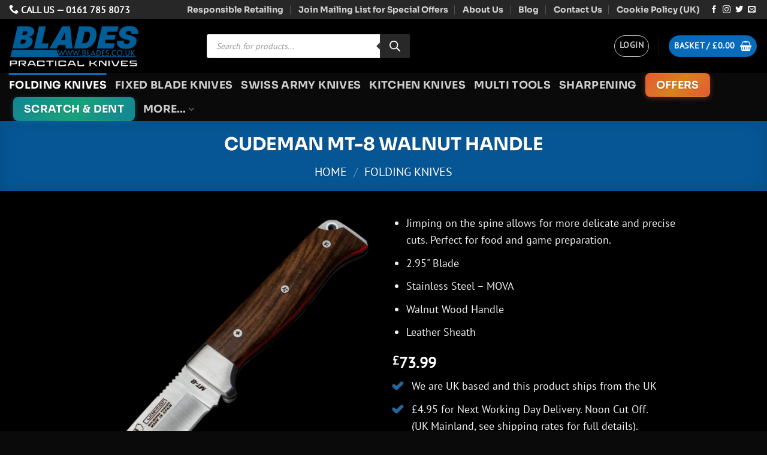

--- FILE ---
content_type: text/html; charset=UTF-8
request_url: https://www.blades.co.uk/product/cudeman-mt-8-walnut-handle-330-gf/
body_size: 54455
content:
<!DOCTYPE html>
<html lang="en-GB" class="loading-site no-js">
<head>
	<meta charset="UTF-8" />
	<link rel="profile" href="http://gmpg.org/xfn/11" />
	<link rel="pingback" href="https://www.blades.co.uk/xmlrpc.php" />

	<script>(function(html){html.className = html.className.replace(/\bno-js\b/,'js')})(document.documentElement);</script>
<title>Cudeman MT-8 Walnut Handle - Blades.co.uk</title>
<link data-rocket-prefetch href="https://static.mailerlite.com" rel="dns-prefetch">
<link data-rocket-prefetch href="https://www.clarity.ms" rel="dns-prefetch">
<link data-rocket-prefetch href="https://www.gstatic.com" rel="dns-prefetch">
<link data-rocket-prefetch href="https://use.fontawesome.com" rel="dns-prefetch">
<link data-rocket-prefetch href="https://www.google.com" rel="dns-prefetch">
<link data-rocket-prefetch href="https://www.googletagmanager.com" rel="dns-prefetch"><link rel="preload" data-rocket-preload as="image" href="https://www.blades.co.uk/wp-content/uploads/2025/11/blades-festive-background.jpg" fetchpriority="high">
<meta name="viewport" content="width=device-width, initial-scale=1" />
<!-- The SEO Framework by Sybre Waaijer -->
<meta name="robots" content="max-snippet:-1,max-image-preview:standard,max-video-preview:-1" />
<link rel="canonical" href="https://www.blades.co.uk/product/cudeman-mt-8-walnut-handle-330-gf/" />
<meta name="description" content="Buy your Cudeman Folding Knife - Cudeman MT-8 Walnut Handle (Ref: 330-GF) Today! Supplied by Cudeman official Distributor PJS (UK) Ltd t/a Blades.co.uk" />
<meta property="og:type" content="product" />
<meta property="og:locale" content="en_GB" />
<meta property="og:site_name" content="Blades.co.uk" />
<meta property="og:title" content="Cudeman MT-8 Walnut Handle" />
<meta property="og:description" content="Buy your Cudeman Folding Knife - Cudeman MT-8 Walnut Handle (Ref: 330-GF) Today! Supplied by Cudeman official Distributor PJS (UK) Ltd t/a Blades.co.uk" />
<meta property="og:url" content="https://www.blades.co.uk/product/cudeman-mt-8-walnut-handle-330-gf/" />
<meta property="og:image" content="https://www.blades.co.uk/wp-content/uploads/2025/12/330-gf-cudeman-mt-8-walnut-handle-bg_webp.webp" />
<meta property="og:image:width" content="1024" />
<meta property="og:image:height" content="1024" />
<meta property="article:published_time" content="2023-02-25T13:13:22+00:00" />
<meta property="article:modified_time" content="2025-12-16T13:00:59+00:00" />
<meta name="twitter:card" content="summary_large_image" />
<meta name="twitter:title" content="Cudeman MT-8 Walnut Handle" />
<meta name="twitter:description" content="Buy your Cudeman Folding Knife - Cudeman MT-8 Walnut Handle (Ref: 330-GF) Today! Supplied by Cudeman official Distributor PJS (UK) Ltd t/a Blades.co.uk" />
<meta name="twitter:image" content="https://www.blades.co.uk/wp-content/uploads/2025/12/330-gf-cudeman-mt-8-walnut-handle-bg_webp.webp" />
<script type="application/ld+json">{"@context":"https://schema.org","@graph":[{"@type":"WebSite","@id":"https://www.blades.co.uk/#/schema/WebSite","url":"https://www.blades.co.uk/","name":"Blades.co.uk","inLanguage":"en-GB","potentialAction":{"@type":"SearchAction","target":{"@type":"EntryPoint","urlTemplate":"https://www.blades.co.uk/search/{search_term_string}/"},"query-input":"required name=search_term_string"},"publisher":{"@type":"Organization","@id":"https://www.blades.co.uk/#/schema/Organization","name":"Blades.co.uk","url":"https://www.blades.co.uk/","logo":{"@type":"ImageObject","url":"https://www.blades.co.uk/wp-content/uploads/2021/08/cropped-blades.co_.uk-2021-site-icon.png","contentUrl":"https://www.blades.co.uk/wp-content/uploads/2021/08/cropped-blades.co_.uk-2021-site-icon.png","width":512,"height":512}}},{"@type":"WebPage","@id":"https://www.blades.co.uk/product/cudeman-mt-8-walnut-handle-330-gf/","url":"https://www.blades.co.uk/product/cudeman-mt-8-walnut-handle-330-gf/","name":"Cudeman MT-8 Walnut Handle - Blades.co.uk","description":"Buy your Cudeman Folding Knife - Cudeman MT-8 Walnut Handle (Ref: 330-GF) Today! Supplied by Cudeman official Distributor PJS (UK) Ltd t/a Blades.co.uk","inLanguage":"en-GB","isPartOf":{"@id":"https://www.blades.co.uk/#/schema/WebSite"},"breadcrumb":{"@type":"BreadcrumbList","@id":"https://www.blades.co.uk/#/schema/BreadcrumbList","itemListElement":[{"@type":"ListItem","position":1,"item":"https://www.blades.co.uk/","name":"Blades.co.uk"},{"@type":"ListItem","position":2,"item":"https://www.blades.co.uk/shop/","name":"Shop"},{"@type":"ListItem","position":3,"item":"https://www.blades.co.uk/brand/cudeman/","name":"Brand: Cudeman"},{"@type":"ListItem","position":4,"name":"Cudeman MT-8 Walnut Handle"}]},"potentialAction":{"@type":"ReadAction","target":"https://www.blades.co.uk/product/cudeman-mt-8-walnut-handle-330-gf/"},"datePublished":"2023-02-25T13:13:22+00:00","dateModified":"2025-12-16T13:00:59+00:00"}]}</script>
<!-- / The SEO Framework by Sybre Waaijer | 2.48ms meta | 0.24ms boot -->

<link rel='dns-prefetch' href='//www.googletagmanager.com' />
<link rel='dns-prefetch' href='//www.google.com' />
<link rel='dns-prefetch' href='//use.fontawesome.com' />
<link rel='prefetch' href='https://www.blades.co.uk/wp-content/themes/flatsome/assets/js/flatsome.js?ver=e2eddd6c228105dac048' />
<link rel='prefetch' href='https://www.blades.co.uk/wp-content/themes/flatsome/assets/js/chunk.slider.js?ver=3.20.4' />
<link rel='prefetch' href='https://www.blades.co.uk/wp-content/themes/flatsome/assets/js/chunk.popups.js?ver=3.20.4' />
<link rel='prefetch' href='https://www.blades.co.uk/wp-content/themes/flatsome/assets/js/chunk.tooltips.js?ver=3.20.4' />
<link rel='prefetch' href='https://www.blades.co.uk/wp-content/themes/flatsome/assets/js/woocommerce.js?ver=1c9be63d628ff7c3ff4c' />
<link rel="alternate" type="application/rss+xml" title="Blades.co.uk &raquo; Feed" href="https://www.blades.co.uk/feed/" />
<link rel="alternate" type="application/rss+xml" title="Blades.co.uk &raquo; Comments Feed" href="https://www.blades.co.uk/comments/feed/" />
<link rel="alternate" title="oEmbed (JSON)" type="application/json+oembed" href="https://www.blades.co.uk/wp-json/oembed/1.0/embed?url=https%3A%2F%2Fwww.blades.co.uk%2Fproduct%2Fcudeman-mt-8-walnut-handle-330-gf%2F" />
<link rel="alternate" title="oEmbed (XML)" type="text/xml+oembed" href="https://www.blades.co.uk/wp-json/oembed/1.0/embed?url=https%3A%2F%2Fwww.blades.co.uk%2Fproduct%2Fcudeman-mt-8-walnut-handle-330-gf%2F&#038;format=xml" />
<style id='wp-img-auto-sizes-contain-inline-css' type='text/css'>
img:is([sizes=auto i],[sizes^="auto," i]){contain-intrinsic-size:3000px 1500px}
/*# sourceURL=wp-img-auto-sizes-contain-inline-css */
</style>
<style id='wp-emoji-styles-inline-css' type='text/css'>

	img.wp-smiley, img.emoji {
		display: inline !important;
		border: none !important;
		box-shadow: none !important;
		height: 1em !important;
		width: 1em !important;
		margin: 0 0.07em !important;
		vertical-align: -0.1em !important;
		background: none !important;
		padding: 0 !important;
	}
/*# sourceURL=wp-emoji-styles-inline-css */
</style>
<style id='wp-block-library-inline-css' type='text/css'>
:root{--wp-block-synced-color:#7a00df;--wp-block-synced-color--rgb:122,0,223;--wp-bound-block-color:var(--wp-block-synced-color);--wp-editor-canvas-background:#ddd;--wp-admin-theme-color:#007cba;--wp-admin-theme-color--rgb:0,124,186;--wp-admin-theme-color-darker-10:#006ba1;--wp-admin-theme-color-darker-10--rgb:0,107,160.5;--wp-admin-theme-color-darker-20:#005a87;--wp-admin-theme-color-darker-20--rgb:0,90,135;--wp-admin-border-width-focus:2px}@media (min-resolution:192dpi){:root{--wp-admin-border-width-focus:1.5px}}.wp-element-button{cursor:pointer}:root .has-very-light-gray-background-color{background-color:#eee}:root .has-very-dark-gray-background-color{background-color:#313131}:root .has-very-light-gray-color{color:#eee}:root .has-very-dark-gray-color{color:#313131}:root .has-vivid-green-cyan-to-vivid-cyan-blue-gradient-background{background:linear-gradient(135deg,#00d084,#0693e3)}:root .has-purple-crush-gradient-background{background:linear-gradient(135deg,#34e2e4,#4721fb 50%,#ab1dfe)}:root .has-hazy-dawn-gradient-background{background:linear-gradient(135deg,#faaca8,#dad0ec)}:root .has-subdued-olive-gradient-background{background:linear-gradient(135deg,#fafae1,#67a671)}:root .has-atomic-cream-gradient-background{background:linear-gradient(135deg,#fdd79a,#004a59)}:root .has-nightshade-gradient-background{background:linear-gradient(135deg,#330968,#31cdcf)}:root .has-midnight-gradient-background{background:linear-gradient(135deg,#020381,#2874fc)}:root{--wp--preset--font-size--normal:16px;--wp--preset--font-size--huge:42px}.has-regular-font-size{font-size:1em}.has-larger-font-size{font-size:2.625em}.has-normal-font-size{font-size:var(--wp--preset--font-size--normal)}.has-huge-font-size{font-size:var(--wp--preset--font-size--huge)}.has-text-align-center{text-align:center}.has-text-align-left{text-align:left}.has-text-align-right{text-align:right}.has-fit-text{white-space:nowrap!important}#end-resizable-editor-section{display:none}.aligncenter{clear:both}.items-justified-left{justify-content:flex-start}.items-justified-center{justify-content:center}.items-justified-right{justify-content:flex-end}.items-justified-space-between{justify-content:space-between}.screen-reader-text{border:0;clip-path:inset(50%);height:1px;margin:-1px;overflow:hidden;padding:0;position:absolute;width:1px;word-wrap:normal!important}.screen-reader-text:focus{background-color:#ddd;clip-path:none;color:#444;display:block;font-size:1em;height:auto;left:5px;line-height:normal;padding:15px 23px 14px;text-decoration:none;top:5px;width:auto;z-index:100000}html :where(.has-border-color){border-style:solid}html :where([style*=border-top-color]){border-top-style:solid}html :where([style*=border-right-color]){border-right-style:solid}html :where([style*=border-bottom-color]){border-bottom-style:solid}html :where([style*=border-left-color]){border-left-style:solid}html :where([style*=border-width]){border-style:solid}html :where([style*=border-top-width]){border-top-style:solid}html :where([style*=border-right-width]){border-right-style:solid}html :where([style*=border-bottom-width]){border-bottom-style:solid}html :where([style*=border-left-width]){border-left-style:solid}html :where(img[class*=wp-image-]){height:auto;max-width:100%}:where(figure){margin:0 0 1em}html :where(.is-position-sticky){--wp-admin--admin-bar--position-offset:var(--wp-admin--admin-bar--height,0px)}@media screen and (max-width:600px){html :where(.is-position-sticky){--wp-admin--admin-bar--position-offset:0px}}

/*# sourceURL=wp-block-library-inline-css */
</style><link rel='stylesheet' id='wc-blocks-style-css' href='https://www.blades.co.uk/wp-content/plugins/woocommerce/assets/client/blocks/wc-blocks.css?ver=wc-10.4.3' type='text/css' media='all' />
<style id='global-styles-inline-css' type='text/css'>
:root{--wp--preset--aspect-ratio--square: 1;--wp--preset--aspect-ratio--4-3: 4/3;--wp--preset--aspect-ratio--3-4: 3/4;--wp--preset--aspect-ratio--3-2: 3/2;--wp--preset--aspect-ratio--2-3: 2/3;--wp--preset--aspect-ratio--16-9: 16/9;--wp--preset--aspect-ratio--9-16: 9/16;--wp--preset--color--black: #000000;--wp--preset--color--cyan-bluish-gray: #abb8c3;--wp--preset--color--white: #ffffff;--wp--preset--color--pale-pink: #f78da7;--wp--preset--color--vivid-red: #cf2e2e;--wp--preset--color--luminous-vivid-orange: #ff6900;--wp--preset--color--luminous-vivid-amber: #fcb900;--wp--preset--color--light-green-cyan: #7bdcb5;--wp--preset--color--vivid-green-cyan: #00d084;--wp--preset--color--pale-cyan-blue: #8ed1fc;--wp--preset--color--vivid-cyan-blue: #0693e3;--wp--preset--color--vivid-purple: #9b51e0;--wp--preset--color--primary: #076bba;--wp--preset--color--secondary: #ed6425;--wp--preset--color--success: #627D47;--wp--preset--color--alert: #b20000;--wp--preset--gradient--vivid-cyan-blue-to-vivid-purple: linear-gradient(135deg,rgb(6,147,227) 0%,rgb(155,81,224) 100%);--wp--preset--gradient--light-green-cyan-to-vivid-green-cyan: linear-gradient(135deg,rgb(122,220,180) 0%,rgb(0,208,130) 100%);--wp--preset--gradient--luminous-vivid-amber-to-luminous-vivid-orange: linear-gradient(135deg,rgb(252,185,0) 0%,rgb(255,105,0) 100%);--wp--preset--gradient--luminous-vivid-orange-to-vivid-red: linear-gradient(135deg,rgb(255,105,0) 0%,rgb(207,46,46) 100%);--wp--preset--gradient--very-light-gray-to-cyan-bluish-gray: linear-gradient(135deg,rgb(238,238,238) 0%,rgb(169,184,195) 100%);--wp--preset--gradient--cool-to-warm-spectrum: linear-gradient(135deg,rgb(74,234,220) 0%,rgb(151,120,209) 20%,rgb(207,42,186) 40%,rgb(238,44,130) 60%,rgb(251,105,98) 80%,rgb(254,248,76) 100%);--wp--preset--gradient--blush-light-purple: linear-gradient(135deg,rgb(255,206,236) 0%,rgb(152,150,240) 100%);--wp--preset--gradient--blush-bordeaux: linear-gradient(135deg,rgb(254,205,165) 0%,rgb(254,45,45) 50%,rgb(107,0,62) 100%);--wp--preset--gradient--luminous-dusk: linear-gradient(135deg,rgb(255,203,112) 0%,rgb(199,81,192) 50%,rgb(65,88,208) 100%);--wp--preset--gradient--pale-ocean: linear-gradient(135deg,rgb(255,245,203) 0%,rgb(182,227,212) 50%,rgb(51,167,181) 100%);--wp--preset--gradient--electric-grass: linear-gradient(135deg,rgb(202,248,128) 0%,rgb(113,206,126) 100%);--wp--preset--gradient--midnight: linear-gradient(135deg,rgb(2,3,129) 0%,rgb(40,116,252) 100%);--wp--preset--font-size--small: 13px;--wp--preset--font-size--medium: 20px;--wp--preset--font-size--large: 36px;--wp--preset--font-size--x-large: 42px;--wp--preset--spacing--20: 0.44rem;--wp--preset--spacing--30: 0.67rem;--wp--preset--spacing--40: 1rem;--wp--preset--spacing--50: 1.5rem;--wp--preset--spacing--60: 2.25rem;--wp--preset--spacing--70: 3.38rem;--wp--preset--spacing--80: 5.06rem;--wp--preset--shadow--natural: 6px 6px 9px rgba(0, 0, 0, 0.2);--wp--preset--shadow--deep: 12px 12px 50px rgba(0, 0, 0, 0.4);--wp--preset--shadow--sharp: 6px 6px 0px rgba(0, 0, 0, 0.2);--wp--preset--shadow--outlined: 6px 6px 0px -3px rgb(255, 255, 255), 6px 6px rgb(0, 0, 0);--wp--preset--shadow--crisp: 6px 6px 0px rgb(0, 0, 0);}:where(body) { margin: 0; }.wp-site-blocks > .alignleft { float: left; margin-right: 2em; }.wp-site-blocks > .alignright { float: right; margin-left: 2em; }.wp-site-blocks > .aligncenter { justify-content: center; margin-left: auto; margin-right: auto; }:where(.is-layout-flex){gap: 0.5em;}:where(.is-layout-grid){gap: 0.5em;}.is-layout-flow > .alignleft{float: left;margin-inline-start: 0;margin-inline-end: 2em;}.is-layout-flow > .alignright{float: right;margin-inline-start: 2em;margin-inline-end: 0;}.is-layout-flow > .aligncenter{margin-left: auto !important;margin-right: auto !important;}.is-layout-constrained > .alignleft{float: left;margin-inline-start: 0;margin-inline-end: 2em;}.is-layout-constrained > .alignright{float: right;margin-inline-start: 2em;margin-inline-end: 0;}.is-layout-constrained > .aligncenter{margin-left: auto !important;margin-right: auto !important;}.is-layout-constrained > :where(:not(.alignleft):not(.alignright):not(.alignfull)){margin-left: auto !important;margin-right: auto !important;}body .is-layout-flex{display: flex;}.is-layout-flex{flex-wrap: wrap;align-items: center;}.is-layout-flex > :is(*, div){margin: 0;}body .is-layout-grid{display: grid;}.is-layout-grid > :is(*, div){margin: 0;}body{padding-top: 0px;padding-right: 0px;padding-bottom: 0px;padding-left: 0px;}a:where(:not(.wp-element-button)){text-decoration: none;}:root :where(.wp-element-button, .wp-block-button__link){background-color: #32373c;border-width: 0;color: #fff;font-family: inherit;font-size: inherit;font-style: inherit;font-weight: inherit;letter-spacing: inherit;line-height: inherit;padding-top: calc(0.667em + 2px);padding-right: calc(1.333em + 2px);padding-bottom: calc(0.667em + 2px);padding-left: calc(1.333em + 2px);text-decoration: none;text-transform: inherit;}.has-black-color{color: var(--wp--preset--color--black) !important;}.has-cyan-bluish-gray-color{color: var(--wp--preset--color--cyan-bluish-gray) !important;}.has-white-color{color: var(--wp--preset--color--white) !important;}.has-pale-pink-color{color: var(--wp--preset--color--pale-pink) !important;}.has-vivid-red-color{color: var(--wp--preset--color--vivid-red) !important;}.has-luminous-vivid-orange-color{color: var(--wp--preset--color--luminous-vivid-orange) !important;}.has-luminous-vivid-amber-color{color: var(--wp--preset--color--luminous-vivid-amber) !important;}.has-light-green-cyan-color{color: var(--wp--preset--color--light-green-cyan) !important;}.has-vivid-green-cyan-color{color: var(--wp--preset--color--vivid-green-cyan) !important;}.has-pale-cyan-blue-color{color: var(--wp--preset--color--pale-cyan-blue) !important;}.has-vivid-cyan-blue-color{color: var(--wp--preset--color--vivid-cyan-blue) !important;}.has-vivid-purple-color{color: var(--wp--preset--color--vivid-purple) !important;}.has-primary-color{color: var(--wp--preset--color--primary) !important;}.has-secondary-color{color: var(--wp--preset--color--secondary) !important;}.has-success-color{color: var(--wp--preset--color--success) !important;}.has-alert-color{color: var(--wp--preset--color--alert) !important;}.has-black-background-color{background-color: var(--wp--preset--color--black) !important;}.has-cyan-bluish-gray-background-color{background-color: var(--wp--preset--color--cyan-bluish-gray) !important;}.has-white-background-color{background-color: var(--wp--preset--color--white) !important;}.has-pale-pink-background-color{background-color: var(--wp--preset--color--pale-pink) !important;}.has-vivid-red-background-color{background-color: var(--wp--preset--color--vivid-red) !important;}.has-luminous-vivid-orange-background-color{background-color: var(--wp--preset--color--luminous-vivid-orange) !important;}.has-luminous-vivid-amber-background-color{background-color: var(--wp--preset--color--luminous-vivid-amber) !important;}.has-light-green-cyan-background-color{background-color: var(--wp--preset--color--light-green-cyan) !important;}.has-vivid-green-cyan-background-color{background-color: var(--wp--preset--color--vivid-green-cyan) !important;}.has-pale-cyan-blue-background-color{background-color: var(--wp--preset--color--pale-cyan-blue) !important;}.has-vivid-cyan-blue-background-color{background-color: var(--wp--preset--color--vivid-cyan-blue) !important;}.has-vivid-purple-background-color{background-color: var(--wp--preset--color--vivid-purple) !important;}.has-primary-background-color{background-color: var(--wp--preset--color--primary) !important;}.has-secondary-background-color{background-color: var(--wp--preset--color--secondary) !important;}.has-success-background-color{background-color: var(--wp--preset--color--success) !important;}.has-alert-background-color{background-color: var(--wp--preset--color--alert) !important;}.has-black-border-color{border-color: var(--wp--preset--color--black) !important;}.has-cyan-bluish-gray-border-color{border-color: var(--wp--preset--color--cyan-bluish-gray) !important;}.has-white-border-color{border-color: var(--wp--preset--color--white) !important;}.has-pale-pink-border-color{border-color: var(--wp--preset--color--pale-pink) !important;}.has-vivid-red-border-color{border-color: var(--wp--preset--color--vivid-red) !important;}.has-luminous-vivid-orange-border-color{border-color: var(--wp--preset--color--luminous-vivid-orange) !important;}.has-luminous-vivid-amber-border-color{border-color: var(--wp--preset--color--luminous-vivid-amber) !important;}.has-light-green-cyan-border-color{border-color: var(--wp--preset--color--light-green-cyan) !important;}.has-vivid-green-cyan-border-color{border-color: var(--wp--preset--color--vivid-green-cyan) !important;}.has-pale-cyan-blue-border-color{border-color: var(--wp--preset--color--pale-cyan-blue) !important;}.has-vivid-cyan-blue-border-color{border-color: var(--wp--preset--color--vivid-cyan-blue) !important;}.has-vivid-purple-border-color{border-color: var(--wp--preset--color--vivid-purple) !important;}.has-primary-border-color{border-color: var(--wp--preset--color--primary) !important;}.has-secondary-border-color{border-color: var(--wp--preset--color--secondary) !important;}.has-success-border-color{border-color: var(--wp--preset--color--success) !important;}.has-alert-border-color{border-color: var(--wp--preset--color--alert) !important;}.has-vivid-cyan-blue-to-vivid-purple-gradient-background{background: var(--wp--preset--gradient--vivid-cyan-blue-to-vivid-purple) !important;}.has-light-green-cyan-to-vivid-green-cyan-gradient-background{background: var(--wp--preset--gradient--light-green-cyan-to-vivid-green-cyan) !important;}.has-luminous-vivid-amber-to-luminous-vivid-orange-gradient-background{background: var(--wp--preset--gradient--luminous-vivid-amber-to-luminous-vivid-orange) !important;}.has-luminous-vivid-orange-to-vivid-red-gradient-background{background: var(--wp--preset--gradient--luminous-vivid-orange-to-vivid-red) !important;}.has-very-light-gray-to-cyan-bluish-gray-gradient-background{background: var(--wp--preset--gradient--very-light-gray-to-cyan-bluish-gray) !important;}.has-cool-to-warm-spectrum-gradient-background{background: var(--wp--preset--gradient--cool-to-warm-spectrum) !important;}.has-blush-light-purple-gradient-background{background: var(--wp--preset--gradient--blush-light-purple) !important;}.has-blush-bordeaux-gradient-background{background: var(--wp--preset--gradient--blush-bordeaux) !important;}.has-luminous-dusk-gradient-background{background: var(--wp--preset--gradient--luminous-dusk) !important;}.has-pale-ocean-gradient-background{background: var(--wp--preset--gradient--pale-ocean) !important;}.has-electric-grass-gradient-background{background: var(--wp--preset--gradient--electric-grass) !important;}.has-midnight-gradient-background{background: var(--wp--preset--gradient--midnight) !important;}.has-small-font-size{font-size: var(--wp--preset--font-size--small) !important;}.has-medium-font-size{font-size: var(--wp--preset--font-size--medium) !important;}.has-large-font-size{font-size: var(--wp--preset--font-size--large) !important;}.has-x-large-font-size{font-size: var(--wp--preset--font-size--x-large) !important;}
/*# sourceURL=global-styles-inline-css */
</style>

<link rel='stylesheet' id='simple-banner-style-css' href='https://www.blades.co.uk/wp-content/plugins/simple-banner/simple-banner.css?ver=3.2.0' type='text/css' media='all' />
<link rel='stylesheet' id='photoswipe-css' href='https://www.blades.co.uk/wp-content/plugins/woocommerce/assets/css/photoswipe/photoswipe.min.css?ver=10.4.3' type='text/css' media='all' />
<link rel='stylesheet' id='photoswipe-default-skin-css' href='https://www.blades.co.uk/wp-content/plugins/woocommerce/assets/css/photoswipe/default-skin/default-skin.min.css?ver=10.4.3' type='text/css' media='all' />
<style id='woocommerce-inline-inline-css' type='text/css'>
.woocommerce form .form-row .required { visibility: visible; }
/*# sourceURL=woocommerce-inline-inline-css */
</style>
<link rel='stylesheet' id='affwp-forms-css' href='https://www.blades.co.uk/wp-content/plugins/affiliate-wp/assets/css/forms.min.css?ver=2.30.2' type='text/css' media='all' />
<link rel='stylesheet' id='cmplz-general-css' href='https://www.blades.co.uk/wp-content/plugins/complianz-gdpr-premium/assets/css/cookieblocker.min.css?ver=1762906955' type='text/css' media='all' />
<link rel='stylesheet' id='brands-styles-css' href='https://www.blades.co.uk/wp-content/plugins/woocommerce/assets/css/brands.css?ver=10.4.3' type='text/css' media='all' />
<link rel='stylesheet' id='dgwt-wcas-style-css' href='https://www.blades.co.uk/wp-content/plugins/ajax-search-for-woocommerce-premium/assets/css/style.min.css?ver=1.32.2' type='text/css' media='all' />
<link rel='stylesheet' id='bfa-font-awesome-css' href='https://use.fontawesome.com/releases/v5.15.4/css/all.css?ver=2.0.3' type='text/css' media='all' />
<link rel='stylesheet' id='flatsome-main-css' href='https://www.blades.co.uk/wp-content/themes/flatsome/assets/css/flatsome.css?ver=3.20.4' type='text/css' media='all' />
<style id='flatsome-main-inline-css' type='text/css'>
@font-face {
				font-family: "fl-icons";
				font-display: block;
				src: url(https://www.blades.co.uk/wp-content/themes/flatsome/assets/css/icons/fl-icons.eot?v=3.20.4);
				src:
					url(https://www.blades.co.uk/wp-content/themes/flatsome/assets/css/icons/fl-icons.eot#iefix?v=3.20.4) format("embedded-opentype"),
					url(https://www.blades.co.uk/wp-content/themes/flatsome/assets/css/icons/fl-icons.woff2?v=3.20.4) format("woff2"),
					url(https://www.blades.co.uk/wp-content/themes/flatsome/assets/css/icons/fl-icons.ttf?v=3.20.4) format("truetype"),
					url(https://www.blades.co.uk/wp-content/themes/flatsome/assets/css/icons/fl-icons.woff?v=3.20.4) format("woff"),
					url(https://www.blades.co.uk/wp-content/themes/flatsome/assets/css/icons/fl-icons.svg?v=3.20.4#fl-icons) format("svg");
			}
/*# sourceURL=flatsome-main-inline-css */
</style>
<link rel='stylesheet' id='flatsome-shop-css' href='https://www.blades.co.uk/wp-content/themes/flatsome/assets/css/flatsome-shop.css?ver=3.20.4' type='text/css' media='all' />
<link rel='stylesheet' id='flatsome-style-css' href='https://www.blades.co.uk/wp-content/themes/blades2021v1/style.css?ver=3.0' type='text/css' media='all' />
<link rel='stylesheet' id='cwginstock_frontend_css-css' href='https://www.blades.co.uk/wp-content/plugins/pjs-back-in-stock/assets/css/frontend.min.css?ver=6.0.9.2' type='text/css' media='' />
<link rel='stylesheet' id='cwginstock_bootstrap-css' href='https://www.blades.co.uk/wp-content/plugins/pjs-back-in-stock/assets/css/bootstrap.min.css?ver=6.0.9.2' type='text/css' media='' />
<link rel='stylesheet' id='prdctfltr-css' href='https://www.blades.co.uk/wp-content/plugins/xforwoocommerce/x-pack/prdctfltr/includes/css/styles.css?ver=9.1.1' type='text/css' media='all' />
<script type="text/javascript" id="woocommerce-google-analytics-integration-gtag-js-after">
/* <![CDATA[ */
/* Google Analytics for WooCommerce (gtag.js) */
					window.dataLayer = window.dataLayer || [];
					function gtag(){dataLayer.push(arguments);}
					// Set up default consent state.
					for ( const mode of [{"analytics_storage":"denied","ad_storage":"denied","ad_user_data":"denied","ad_personalization":"denied","region":["AT","BE","BG","HR","CY","CZ","DK","EE","FI","FR","DE","GR","HU","IS","IE","IT","LV","LI","LT","LU","MT","NL","NO","PL","PT","RO","SK","SI","ES","SE","GB","CH"]}] || [] ) {
						gtag( "consent", "default", { "wait_for_update": 500, ...mode } );
					}
					gtag("js", new Date());
					gtag("set", "developer_id.dOGY3NW", true);
					gtag("config", "G-DDEF8PBHEM", {"track_404":true,"allow_google_signals":true,"logged_in":false,"linker":{"domains":[],"allow_incoming":false},"custom_map":{"dimension1":"logged_in"}});
//# sourceURL=woocommerce-google-analytics-integration-gtag-js-after
/* ]]> */
</script>
<script type="text/javascript" src="https://www.blades.co.uk/wp-includes/js/jquery/jquery.min.js?ver=3.7.1" id="jquery-core-js"></script>
<script type="text/javascript" src="https://www.blades.co.uk/wp-includes/js/jquery/jquery-migrate.min.js?ver=3.4.1" id="jquery-migrate-js"></script>
<script type="text/javascript" id="simple-banner-script-js-before">
/* <![CDATA[ */
const simpleBannerScriptParams = {"pro_version_enabled":"","debug_mode":"","id":60159,"version":"3.2.0","banner_params":[{"hide_simple_banner":"yes","simple_banner_prepend_element":"body","simple_banner_position":"","header_margin":"","header_padding":"","wp_body_open_enabled":"","wp_body_open":true,"simple_banner_z_index":"","simple_banner_text":"Use coupon code SORRY10 at checkout for 10% off your order. Offer ends EOD Thursday 6 March.","disabled_on_current_page":false,"disabled_pages_array":[],"is_current_page_a_post":false,"disabled_on_posts":"","simple_banner_disabled_page_paths":"","simple_banner_font_size":"20px","simple_banner_color":"#ff8800","simple_banner_text_color":"","simple_banner_link_color":"#ffffff","simple_banner_close_color":"","simple_banner_custom_css":"","simple_banner_scrolling_custom_css":"","simple_banner_text_custom_css":"","simple_banner_button_css":"","site_custom_css":"","keep_site_custom_css":"","site_custom_js":"","keep_site_custom_js":"","close_button_enabled":"","close_button_expiration":"","close_button_cookie_set":false,"current_date":{"date":"2026-01-14 11:56:42.705062","timezone_type":3,"timezone":"UTC"},"start_date":{"date":"2026-01-14 11:56:42.705064","timezone_type":3,"timezone":"UTC"},"end_date":{"date":"2026-01-14 11:56:42.705065","timezone_type":3,"timezone":"UTC"},"simple_banner_start_after_date":"","simple_banner_remove_after_date":"","simple_banner_insert_inside_element":""}]}
//# sourceURL=simple-banner-script-js-before
/* ]]> */
</script>
<script type="text/javascript" src="https://www.blades.co.uk/wp-content/plugins/simple-banner/simple-banner.js?ver=3.2.0" id="simple-banner-script-js"></script>
<script type="text/javascript" src="https://www.blades.co.uk/wp-content/plugins/woocommerce/assets/js/jquery-blockui/jquery.blockUI.min.js?ver=2.7.0-wc.10.4.3" id="wc-jquery-blockui-js" data-wp-strategy="defer"></script>
<script type="text/javascript" id="wc-add-to-cart-js-extra">
/* <![CDATA[ */
var wc_add_to_cart_params = {"ajax_url":"/wp-admin/admin-ajax.php","wc_ajax_url":"/?wc-ajax=%%endpoint%%","i18n_view_cart":"View basket","cart_url":"https://www.blades.co.uk/cart/","is_cart":"","cart_redirect_after_add":"no"};
//# sourceURL=wc-add-to-cart-js-extra
/* ]]> */
</script>
<script type="text/javascript" src="https://www.blades.co.uk/wp-content/plugins/woocommerce/assets/js/frontend/add-to-cart.min.js?ver=10.4.3" id="wc-add-to-cart-js" defer="defer" data-wp-strategy="defer"></script>
<script type="text/javascript" src="https://www.blades.co.uk/wp-content/plugins/woocommerce/assets/js/photoswipe/photoswipe.min.js?ver=4.1.1-wc.10.4.3" id="wc-photoswipe-js" defer="defer" data-wp-strategy="defer"></script>
<script type="text/javascript" src="https://www.blades.co.uk/wp-content/plugins/woocommerce/assets/js/photoswipe/photoswipe-ui-default.min.js?ver=4.1.1-wc.10.4.3" id="wc-photoswipe-ui-default-js" defer="defer" data-wp-strategy="defer"></script>
<script type="text/javascript" id="wc-single-product-js-extra">
/* <![CDATA[ */
var wc_single_product_params = {"i18n_required_rating_text":"Please select a rating","i18n_rating_options":["1 of 5 stars","2 of 5 stars","3 of 5 stars","4 of 5 stars","5 of 5 stars"],"i18n_product_gallery_trigger_text":"View full-screen image gallery","review_rating_required":"yes","flexslider":{"rtl":false,"animation":"slide","smoothHeight":true,"directionNav":false,"controlNav":"thumbnails","slideshow":false,"animationSpeed":500,"animationLoop":false,"allowOneSlide":false},"zoom_enabled":"","zoom_options":[],"photoswipe_enabled":"1","photoswipe_options":{"shareEl":false,"closeOnScroll":false,"history":false,"hideAnimationDuration":0,"showAnimationDuration":0},"flexslider_enabled":""};
//# sourceURL=wc-single-product-js-extra
/* ]]> */
</script>
<script type="text/javascript" src="https://www.blades.co.uk/wp-content/plugins/woocommerce/assets/js/frontend/single-product.min.js?ver=10.4.3" id="wc-single-product-js" defer="defer" data-wp-strategy="defer"></script>
<script type="text/javascript" src="https://www.blades.co.uk/wp-content/plugins/woocommerce/assets/js/js-cookie/js.cookie.min.js?ver=2.1.4-wc.10.4.3" id="wc-js-cookie-js" data-wp-strategy="defer"></script>
<script type="text/javascript" src="https://www.blades.co.uk/wp-content/plugins/woocommerce/assets/js/jquery-cookie/jquery.cookie.min.js?ver=1.4.1-wc.10.4.3" id="wc-jquery-cookie-js" data-wp-strategy="defer"></script>
<script type="text/javascript" id="jquery-cookie-js-extra">
/* <![CDATA[ */
var affwp_scripts = {"ajaxurl":"https://www.blades.co.uk/wp-admin/admin-ajax.php"};
//# sourceURL=jquery-cookie-js-extra
/* ]]> */
</script>
<script type="text/javascript" id="affwp-tracking-js-extra">
/* <![CDATA[ */
var affwp_debug_vars = {"integrations":{"woocommerce":"WooCommerce"},"version":"2.30.2","currency":"GBP","ref_cookie":"affwp_ref","visit_cookie":"affwp_ref_visit_id","campaign_cookie":"affwp_campaign"};
//# sourceURL=affwp-tracking-js-extra
/* ]]> */
</script>
<script type="text/javascript" src="https://www.blades.co.uk/wp-content/plugins/affiliate-wp/assets/js/tracking.min.js?ver=2.30.2" id="affwp-tracking-js"></script>
<script type="text/javascript" src="https://www.google.com/recaptcha/api.js?ver=6.0.9.2" id="recaptcha-js"></script>
<link rel="https://api.w.org/" href="https://www.blades.co.uk/wp-json/" /><link rel="alternate" title="JSON" type="application/json" href="https://www.blades.co.uk/wp-json/wp/v2/product/60159" /><link rel="EditURI" type="application/rsd+xml" title="RSD" href="https://www.blades.co.uk/xmlrpc.php?rsd" />
<style id="simple-banner-hide" type="text/css">.simple-banner{display:none;}</style><style id="simple-banner-font-size" type="text/css">.simple-banner .simple-banner-text{font-size:20px;}</style><style id="simple-banner-background-color" type="text/css">.simple-banner{background:#ff8800;}</style><style id="simple-banner-text-color" type="text/css">.simple-banner .simple-banner-text{color: #ffffff;}</style><style id="simple-banner-link-color" type="text/css">.simple-banner .simple-banner-text a{color:#ffffff;}</style><style id="simple-banner-z-index" type="text/css">.simple-banner{z-index: 99999;}</style><style id="simple-banner-site-custom-css-dummy" type="text/css"></style><script id="simple-banner-site-custom-js-dummy" type="text/javascript"></script>		<script type="text/javascript">
		var AFFWP = AFFWP || {};
		AFFWP.referral_var = 'partner';
		AFFWP.expiration = 7;
		AFFWP.debug = 0;


		AFFWP.referral_credit_last = 1;
		</script>
			<style>.cmplz-hidden {
					display: none !important;
				}</style>		<style>
			.dgwt-wcas-ico-magnifier,.dgwt-wcas-ico-magnifier-handler{max-width:20px}.dgwt-wcas-style-pirx .dgwt-wcas-sf-wrapp{background-color:#000}.dgwt-wcas-search-wrapp .dgwt-wcas-sf-wrapp .dgwt-wcas-search-submit::before{}.dgwt-wcas-search-wrapp .dgwt-wcas-sf-wrapp .dgwt-wcas-search-submit:hover::before,.dgwt-wcas-search-wrapp .dgwt-wcas-sf-wrapp .dgwt-wcas-search-submit:focus::before{}.dgwt-wcas-search-wrapp .dgwt-wcas-sf-wrapp .dgwt-wcas-search-submit,.dgwt-wcas-om-bar .dgwt-wcas-om-return{color:#fff}.dgwt-wcas-search-wrapp .dgwt-wcas-ico-magnifier,.dgwt-wcas-search-wrapp .dgwt-wcas-sf-wrapp .dgwt-wcas-search-submit svg path,.dgwt-wcas-om-bar .dgwt-wcas-om-return svg path{fill:#fff}.dgwt-wcas-suggestions-wrapp,.dgwt-wcas-details-wrapp{background-color:#000}.dgwt-wcas-suggestion-selected{background-color:#383838}.dgwt-wcas-suggestions-wrapp *,.dgwt-wcas-details-wrapp *,.dgwt-wcas-sd,.dgwt-wcas-suggestion *{color:#fff}.dgwt-wcas-st strong,.dgwt-wcas-sd strong{color:#076bba}.dgwt-wcas-suggestions-wrapp,.dgwt-wcas-details-wrapp,.dgwt-wcas-suggestion,.dgwt-wcas-datails-title,.dgwt-wcas-details-more-products{border-color:#3a3a3a!important}		</style>
			<style>
		.dgwt-wcas-flatsome-up {
			margin-top: -40vh;
		}

		#search-lightbox .dgwt-wcas-sf-wrapp input[type=search].dgwt-wcas-search-input {
			height: 60px;
			font-size: 20px;
		}

		#search-lightbox .dgwt-wcas-search-wrapp {
			-webkit-transition: all 100ms ease-in-out;
			-moz-transition: all 100ms ease-in-out;
			-ms-transition: all 100ms ease-in-out;
			-o-transition: all 100ms ease-in-out;
			transition: all 100ms ease-in-out;
		}

		#search-lightbox .dgwt-wcas-sf-wrapp .dgwt-wcas-search-submit:before {
			top: 21px;
		}

		.dgwt-wcas-overlay-mobile-on .mfp-wrap .mfp-content {
			width: 100vw;
		}

		.dgwt-wcas-overlay-mobile-on .mfp-wrap,
		.dgwt-wcas-overlay-mobile-on .mfp-close,
		.dgwt-wcas-overlay-mobile-on .nav-sidebar {
			display: none;
		}

		.dgwt-wcas-overlay-mobile-on .main-menu-overlay {
			display: none;
		}

		.dgwt-wcas-open .header-search-dropdown .nav-dropdown {
			opacity: 1;
			max-height: inherit;
			left: -15px !important;
		}

		.dgwt-wcas-open:not(.dgwt-wcas-theme-flatsome-dd-sc) .nav-right .header-search-dropdown .nav-dropdown {
			left: auto;
			/*right: -15px;*/
		}

		.dgwt-wcas-theme-flatsome .nav-dropdown .dgwt-wcas-search-wrapp {
			min-width: 450px;
		}

		.header-search-form {
			min-width: 250px;
		}
	</style>
		        <style>
        /* Attractive Scratch & Dent Menu Item Effect */
        .menu-item-object-product_cat a[href*="/scratch-and-dent/"],
        .menu-item-object-product_cat a[href*="/scratch-and-dent"] {
            position: relative;
            overflow: hidden;
            background: linear-gradient(135deg, #17a2b8, #20c997, #17a2b8);
            background-size: 200% 200%;
            color: #fff !important;
            font-weight: bold;
            text-shadow: 0 1px 2px rgba(0,0,0,0.3);
            border-radius: 8px;
            padding: 8px 16px !important;
            transition: all 0.3s ease;
            animation: sdGradient 4s ease infinite;
            box-shadow: 0 2px 8px rgba(23, 162, 184, 0.3);
            border: 2px solid transparent;
            background-clip: padding-box;
        }

        .menu-item-object-product_cat a[href*="/scratch-and-dent/"]:hover,
        .menu-item-object-product_cat a[href*="/scratch-and-dent"]:hover {
            transform: translateY(-2px) scale(1.05);
            box-shadow: 0 4px 15px rgba(23, 162, 184, 0.5);
            animation-duration: 2s;
        }

        .menu-item-object-product_cat a[href*="/scratch-and-dent/"]::before,
        .menu-item-object-product_cat a[href*="/scratch-and-dent"]::before {
            background-color: transparent;
        }

        .menu-item-object-product_cat a[href*="/scratch-and-dent/"]::after,
        .menu-item-object-product_cat a[href*="/scratch-and-dent"]::after {
            content: '';
            position: absolute;
            top: 0;
            left: -100%;
            width: 100%;
            height: 100%;
            background: linear-gradient(90deg, transparent, rgba(255,255,255,0.3), transparent);
            transition: left 0.5s;
        }

        .menu-item-object-product_cat a[href*="/scratch-and-dent/"]:hover::after,
        .menu-item-object-product_cat a[href*="/scratch-and-dent"]:hover::after {
            left: 100%;
        }

        @keyframes sdGradient {
            0% { background-position: 0% 50%; }
            50% { background-position: 100% 50%; }
            100% { background-position: 0% 50%; }
        }

        /* Dark theme compatibility */
        .dark .menu-item-object-product_cat a[href*="/scratch-and-dent/"],
        .dark .menu-item-object-product_cat a[href*="/scratch-and-dent"] {
            background: linear-gradient(135deg, #138496, #1aa179, #138496);
            box-shadow: 0 2px 8px rgba(19, 132, 150, 0.4);
        }

        .dark .menu-item-object-product_cat a[href*="/scratch-and-dent/"]:hover,
        .dark .menu-item-object-product_cat a[href*="/scratch-and-dent"]:hover {
            box-shadow: 0 4px 15px rgba(19, 132, 150, 0.6);
        }

        /* Responsive adjustments */
        @media (max-width: 768px) {
            .menu-item-object-product_cat a[href*="/scratch-and-dent/"],
            .menu-item-object-product_cat a[href*="/scratch-and-dent"] {
                padding: 6px 12px !important;
                font-size: 14px;
            }
        }

        /* Mobile Header Button for S&D */
        .header-button a[href*="/scratch-and-dent/"].button.secondary,
        .header-button a[href*="/scratch-and-dent/"].button,
        .header-button a[href*="/scratch-and-dent"].button.secondary,
        .header-button a[href*="/scratch-and-dent"].button {
            position: relative;
            overflow: hidden;
            background: linear-gradient(135deg, #17a2b8, #20c997, #17a2b8) !important;
            background-size: 200% 200% !important;
            color: #fff !important;
            font-weight: bold !important;
            text-shadow: 0 1px 2px rgba(0,0,0,0.3) !important;
            border-radius: 15px !important;
            padding: 2px 20px !important;
            transition: all 0.3s ease !important;
            animation: sdGradient 4s ease infinite !important;
            box-shadow: 0 3px 10px rgba(23, 162, 184, 0.4) !important;
            border: none !important;
            margin: 0.5em 0;
        }

        .header-button a[href*="/scratch-and-dent/"] span::before,
        .header-button a[href*="/scratch-and-dent"] span::before {
            content: "🏷️ ";
            background-color: transparent;
        }

        .header-button a[href*="/scratch-and-dent/"]::after,
        .header-button a[href*="/scratch-and-dent"]::after {
            content: '';
            position: absolute;
            top: 0;
            left: -100%;
            width: 100%;
            height: 100%;
            background: linear-gradient(90deg, transparent, rgba(255,255,255,0.4), transparent);
            animation: sdMobileShimmer 15s ease infinite;
        }

        @keyframes sdMobileShimmer {
            0% { left: -100%; }
            6% { left: 100%; }
            100% { left: 100%; }
        }

        /* Dark theme compatibility for mobile button */
        .dark .header-button a[href*="/scratch-and-dent/"].button.secondary,
        .dark .header-button a[href*="/scratch-and-dent/"].button,
        .dark .header-button a[href*="/scratch-and-dent"].button.secondary,
        .dark .header-button a[href*="/scratch-and-dent"].button {
            background: linear-gradient(135deg, #138496, #1aa179, #138496) !important;
            box-shadow: 0 3px 10px rgba(19, 132, 150, 0.5) !important;
        }
        </style>
        	<noscript><style>.woocommerce-product-gallery{ opacity: 1 !important; }</style></noscript>
	<link rel="icon" href="https://www.blades.co.uk/wp-content/uploads/2021/08/cropped-blades.co_.uk-2021-site-icon-32x32.png" sizes="32x32" />
<link rel="icon" href="https://www.blades.co.uk/wp-content/uploads/2021/08/cropped-blades.co_.uk-2021-site-icon-192x192.png" sizes="192x192" />
<link rel="apple-touch-icon" href="https://www.blades.co.uk/wp-content/uploads/2021/08/cropped-blades.co_.uk-2021-site-icon-180x180.png" />
<meta name="msapplication-TileImage" content="https://www.blades.co.uk/wp-content/uploads/2021/08/cropped-blades.co_.uk-2021-site-icon-270x270.png" />
<style>

.testingtesting123 {
	/* testing */
}

.g-recaptcha {
    margin: 1em 0;
}

/* testmh */


.pswp__bg {
    background-color: rgb(0 0 0 / 97%);
}

.product-thumbnails a {
    background-color: transparent!important;
}


/* dark styles for dark pjs sites blades, coldsteel, pocketdump, knifedrop, pjswholesale */
.prdctfltr_wc.pf_sidebar .prdctfltr_woocommerce_ordering,
.prdctfltr_wc.pf_sidebar_right .prdctfltr_woocommerce_ordering,
.prdctfltr_wc.pf_sidebar_css .prdctfltr_woocommerce_ordering,
.prdctfltr_wc.pf_sidebar_css_right .prdctfltr_woocommerce_ordering {
	background-color: #000;
}

a:hover, .widget a:hover {
    text-decoration: underline;
}

.widget .current-cat>a {
    color: #fff;
}

button:not(.flickity-button):not([class^='cky-']):not(.cmplz-btn):not(.button), 
input[type="checkbox"], 
input[type="date"], 
input[type="datetime-local"], 
input[type="email"], 
input[type="image"], 
input[type="month"], 
input[type="number"]:not(.qty), 
input[type="range"], 
input[type="reset"], 
input[type="search"], 
input[type="tel"], 
input[type="text"], 
input[type="password"], 
input[type="time"], 
input[type="url"], 
input[type="week"], 
select, 
textarea, 
i:not(.prdctfltr-plus):not([class^="icon"]):not([class^="fa"]):not(.prdctfltr-bars):not(.prdctfltr-delete):not(.fa):not([class^="ruk"]) {
    background-color: #282828;
    color: #dfdedb;
    border-color: #383838;
}

button:not(.flickity-button):not([class^='cky-']):not(.cmplz-btn):not(.button):-webkit-autofill,
input[type="checkbox"]:-webkit-autofill,
input[type="date"]:-webkit-autofill,
input[type="datetime-local"]:-webkit-autofill,
input[type="email"]:-webkit-autofill,
input[type="image"]:-webkit-autofill,
input[type="month"]:-webkit-autofill,
input[type="number"]:not(.qty):-webkit-autofill,
input[type="range"]:-webkit-autofill,
input[type="reset"]:-webkit-autofill,
input[type="search"]:-webkit-autofill,
input[type="tel"]:-webkit-autofill,
input[type="text"]:-webkit-autofill,
input[type="password"]:-webkit-autofill,
input[type="time"]:-webkit-autofill,
input[type="url"]:-webkit-autofill,
input[type="week"]:-webkit-autofill,
select:-webkit-autofill,
textarea:-webkit-autofill,
i:not(.prdctfltr-plus):not([class^="icon"]):not([class^="fa"]):not(.prdctfltr-bars):not(.prdctfltr-delete):-webkit-autofill {
    -webkit-box-shadow: 0 0 0 1000px #292f3e inset;
    -webkit-text-fill-color: white;
}

.search-price span.amount {
    color: #000;
}

.wp-block-table.is-style-stripes tbody tr:nth-child(odd) {
    background-color: #0a0a0a;
}

.select2-container--default .select2-results__option[aria-selected=true], .select2-container--default .select2-results__option[data-selected=true] {
    background-color: #242424;
    color: #dfdedb !important;
}

.select2-dropdown.select2-dropdown--below,
.select-resize-ghost, 
.select2-container .select2-choice,
.select2-container .select2-selection,
.select2-container--default .select2-search--dropdown .select2-search__field,
.select2-dropdown select,
.select2-dropdown ul {
    background-color: #141414;
    border-color: #1e1e1e !important;
    color: #dfdedb !important;
}

.select2-container--default .select2-selection--single .select2-selection__rendered {
    color: #dfdedb !important;
}

main.normal-title {
  background-color: initial;
  border-top: none;
  border-bottom: none;
}

.ivpa-info-box-icon:before {
    background-color: rgb(122 122 122 / 50%);
}



#querylist p, #querylist h1, #querylist h2, #querylist h3, #querylist h4 {
	color: #000;
}
#debug-bar-wp-query table.debug-bar-wp-query-list td {
	color: #000;
}

.dark .pika-single {
	background: #141414;
}

.dark .pika-label {
	background-color: #141414;
	color: #fff;
}
.ePDQ-card-icons {
    max-width: 32px;
    margin-left: 0;
    margin-right: 4px;
}	
#payment ul.payment_methods li img.ppcp-card-icon {
  max-height: 20px;
}
.woocommerce-privacy-policy-text {
    clear: both;
}	
	.affwp-errors, .affwp-notice {
    border: 1px solid #ff0000;
    background: none;
}
.product-notice {
	border: 1px solid #ffc000;
    background-color: #fff8004f;
    padding: 0 5px;
    margin-bottom: 1em;
}
.paypal-exc-notice {
    border: 1px solid #ff9900;
    background-color: #ff99004f;
    padding: 0 5px;
		margin-bottom: 0.5em;
		margin-top: -0.7em;
}
.cutoff-notice {
    border: 1px solid yellow;
    margin: 0.5em 0;
    padding: 3px;
    background-color: #ffff0021;
    font-size: 85%;
    text-align: center;
}	
	.discontinued .cwginstock-subscribe-form {
    display: none;
  }
	.mh-spinner {
		background: url(https://www.blades.co.uk/wp-admin/images/spinner.gif) no-repeat;
		background-size: 20px 20px;
		display: inline-block;
		visibility: hidden;
		float: right;
		vertical-align: middle;
		opacity: 0.7;
		filter: alpha(opacity=70);
		width: 20px;
		height: 20px;
		margin: 4px 10px 0;
	}
	.mh-spinner.is-active,
	.loading-content .mh-spinner {
					visibility: visible;
	}
	.avrequired18-info {
    display: flex;
    border: 1px solid #ff000040;
    background-color: #ff000014;
    padding: 0.5em;
    margin: 1em 0;
}

.avrequired18-info span {
    font-size: 120%;
    line-height: 1.3;
    margin-left: 0.5em;
}
.shippingdelayed-info {
		/*display: flex;*/
    border: 1px solid #4800ff75;
    background-color: #2200ff2b;
    padding: 0.5em;
    margin: 1em 0;		
}	
.before-cart-add-notice {
	border: 1px solid #4800ff75;
    background-color: #2200ff2b;
    padding: 2px 5px;
    margin: 1em 0;
}

ul.coupons-available li {
    border: 1px solid pink;
    display: inline-block;
    background-color: #ffc0cb33;
    margin-left: 0;
    margin-bottom: 0.25em;
    padding: 0 0.25em;
    border-radius: 4px;
}
ul.coupons-available {
	margin-top: 0.25em;
    margin-bottom: 0.25em;
}
.clearance-info {
	display: flex;
	padding: 0.5em;
	margin: 0 0 1em 0;
	border: 1px solid #076bba;
  	background-color: #076bba99;
 	
}
.product-info {
	padding-top: 0;
}
.productuklegal {
    margin: 0.5em 0;
    font-weight: bold;
    border: 1px solid #2159d7;
    padding: 0.25em 0.4em;
    display: inline-block;
    border-radius: 5px;
    background-color: rgb(25 57 129);
}
.cwgstock_label {
    font-size: 110%;
    text-align: center;
}
.cwgstock_qty {
    text-align: center;
}
.draft-info {
    background-color: red;
    color: white;
    border: 5px solid yellow;
    text-align: center;
    font-size: 140%;
    padding: 0.25em;
    margin-bottom: 1em;
}

.prod-optional-ammo .box-text, .prod-related-colours .box-text, .prod-related-family .box-text {
    font-size: .7em!important;
}
.prod-optional-ammo .box-text .price, .prod-related-colours .box-text .price, .prod-related-family .box-text .price {
		font-size: 1em!important;
    margin: 0.1em 0!important;
}
.prod-optional-ammo .box-text p.stock, .prod-related-colours .box-text p.stock, .prod-related-family .box-text p.stock {
    font-size: 1em!important;
    margin: 0.1em 0 0.5em 0!important;
}

.woocommerce form .form-row .required {
    color: red;
}
.autocomplete-suggestion .search-price {
    font-size: 16px;
}
.autocomplete-suggestion .search-name {
    font-size: 16px;
}

.dgwt-wcas-overlay-mobile {
    background: #000;
}

.dgwt-wcas-meta {
    text-align: right;
}

span.fibo-outofstock {
    color: orange;
    font-weight: bold;
    font-size: 75%;
    line-height: 0.6;
}

span.fibo-instock {
    color: green;
    font-weight: bold;
    font-size: 75%;
    line-height: 0.6;
}

span.dgwt-wcas-stock {
    font-size: 75%;
    font-weight: bold;
    line-height: 1.2;
}

.lmessage {
	margin: 1em 0;
}

.delivery-estimate {
    font-size: 0.9em;
    color: #666;
    margin-top: 5px;
    margin-left: 10px;
		max-width: 100px;
		font-size: 10px;
}

.affwp-unique-link-ctr {
    border: 1px dashed #076bba;
    padding: 5px;
    background-color: #076bba17;
    display: inline-block;
}

.affwp-unique-link {
    font-size: 140%;
    display: inline-block;
    margin-right: 0.5em;
}

.affwp-unique-link .button {
    margin: 0;
    display: inline-block;
    margin-left: 0.5em;
}

.affwp-sharing {
    margin: 1em 0;
}
.affwp-unique-link-ctr a.button {
    position: relative;
    top: -2px;
    margin: 0;
}

.affwp-share-facebook {
    display: inline-block;
    background-color: #3b5998;
    border-radius: 3px;
    color: white;
    padding: 0.25em 0.5em;
    cursor: pointer;
}

.affwp-share-whatsapp {
    display: inline-block;
    background-color: #25D366;
    border-radius: 3px;
    color: white;
    padding: 0.25em 0.5em;
    cursor: pointer;
}

.affwp-sharing-social {
    margin: 1em 0;
}

.friendsemail {
    border: 1px dashed green;
    padding: 0.5em 0.5em 0;
    margin: 0.5em 0;
}

.affwp-share-email {
    display: inline-block;
    background-color: #ed7b54;
    border-radius: 3px;
    color: white;
    padding: 0.25em 0.5em;
    cursor: pointer;
}
@media (max-width: 767px) {
  .affwp-table-responsive td:first-child {
      background-color: #202020;
      color: #fff;
  }
}
table.affwp-table td, table.affwp-table th {
  text-align: left;
  border: 1px solid #ffffff30;
  color: #b5b5b5;
  padding: 0.3em 1em;
  max-width: 100%;
}
table.affwp-table th {
  background-color: #202020;
  color: #fff;
}
.affwp-graph {
  background-color: white;
}
.affwp-graph div.legend > div {
    background-color: #00000078!important;
}
.prod-message {
    border: 1px solid #ffffff45;
    display: inline-block;
    padding: 2px 5px;
    border-radius: 0px;
    margin: 0.5em 0;
    background-color: #ffffff21;
}
@media (min-height: 500px) {
    .dark .cart-popup-inner--sticky .ux-mini-cart-footer {
        background-color: #000000;
    }
}
.delivery-estimate {
    font-size: 0.9em;
    color: #ffffff;
    margin-top: 5px;
    margin-left: 10px;
    max-width: 160px;
    font-size: 14px;
    border: 1px solid #ffa5002e;
    border-radius: 3px;
    padding: 1px 3px;
    border-left-color: #ff5400;
    border-left-width: 5px;
    background: #ffa50047;
    font-weight: bold;
    position: absolute;
    top: 100%;
    right: 0;
	cursor: pointer;
}
.shipping-est-uk-mainland {
	display: inline-block;
	cursor: pointer;
}
.shipping-est-others {
	display: inline-block;
	cursor: pointer;
}

#shipping_method li {
    position: relative;
    margin-bottom: 60px;
}
.custom-category-header .row-large>.col {
    padding-bottom: 0;
}

/* Attractive Offers Menu Item Effect */
.menu-item-object-product_cat a[href*="/offers/"] {
    position: relative;
    overflow: hidden;
    background: linear-gradient(135deg, #ff6b35, #f7931e, #ff6b35);
    background-size: 200% 200%;
    color: #fff !important;
    font-weight: bold;
    text-shadow: 0 1px 2px rgba(0,0,0,0.3);
    border-radius: 8px;
    padding: 8px 16px !important;
    transition: all 0.3s ease;
    animation: offersGradient 3s ease infinite;
    box-shadow: 0 2px 8px rgba(255, 107, 53, 0.3);
    border: 2px solid transparent;
    background-clip: padding-box;
}

.menu-item-object-product_cat a[href*="/offers/"]:hover {
    transform: translateY(-2px) scale(1.05);
    box-shadow: 0 4px 15px rgba(255, 107, 53, 0.5);
    animation-duration: 1.5s;
}

.menu-item-object-product_cat a[href*="/offers/"]::before {
    background-color: transparent;
}

.menu-item-object-product_cat a[href*="/offers/"]::after {
    content: '';
    position: absolute;
    top: 0;
    left: -100%;
    width: 100%;
    height: 100%;
    background: linear-gradient(90deg, transparent, rgba(255,255,255,0.3), transparent);
    transition: left 0.5s;
}

.menu-item-object-product_cat a[href*="/offers/"]:hover::after {
    left: 100%;
}

@keyframes offersGradient {
    0% { background-position: 0% 50%; }
    50% { background-position: 100% 50%; }
    100% { background-position: 0% 50%; }
}

/* Dark theme compatibility */
.dark .menu-item-object-product_cat a[href*="/offers/"] {
    background: linear-gradient(135deg, #e55a35, #d7831e, #e55a35);
    box-shadow: 0 2px 8px rgba(229, 90, 53, 0.4);
}

.dark .menu-item-object-product_cat a[href*="/offers/"]:hover {
    box-shadow: 0 4px 15px rgba(229, 90, 53, 0.6);
}

/* Responsive adjustments */
@media (max-width: 768px) {
    .menu-item-object-product_cat a[href*="/offers/"] {
        padding: 6px 12px !important;
        font-size: 14px;
    }
}




/* Mobile Special Offers Button */
/* Mobile Special Offers Button */
.header-button a[href*="/offers/"].button.secondary,
.header-button a[href*="/offers/"].button {
    position: relative;
    overflow: hidden;
    background: linear-gradient(135deg, #ff6b35, #f7931e, #ff6b35) !important;
    background-size: 200% 200% !important;
    color: #fff !important;
    font-weight: bold !important;
    text-shadow: 0 1px 2px rgba(0,0,0,0.3) !important;
    border-radius: 15px !important;
    padding: 2px 20px !important;
    transition: all 0.3s ease !important;
    animation: offersGradient 3s ease infinite !important;
    box-shadow: 0 3px 10px rgba(255, 107, 53, 0.4) !important;
    border: none !important;
	margin: 0.5em 0;
}

.header-button a[href*="/offers/"] span::before {
    content: "🔥 ";
    background-color: transparent;
}

.header-button a[href*="/offers/"]::after {
    content: '';
    position: absolute;
    top: 0;
    left: -100%;
    width: 100%;
    height: 100%;
    background: linear-gradient(90deg, transparent, rgba(255,255,255,0.4), transparent);
    animation: mobileShimmer 12s ease infinite;
}

@keyframes mobileShimmer {
    0% { left: -100%; }
    8% { left: 100%; }
    100% { left: 100%; }
}

/* Dark theme compatibility for mobile button */
.dark .header-button a[href*="/offers/"].button.secondary,
.dark .header-button a[href*="/offers/"].button {
    background: linear-gradient(135deg, #e55a35, #d7831e, #e55a35) !important;
    box-shadow: 0 3px 10px rgba(229, 90, 53, 0.5) !important;
}

.payment_method_access_worldpay_checkout iframe {
	background-color: #fff;
}

.payment_method_access_worldpay_checkout .wc-credit-card-form-card-holder-name {
	background-color: #fff!important;
	color: #000!important;
}

.dark #coming-soon-footer-banner {
    background: #1d1d1d;
}

.woocommerce-form-coupon-toggle {
	text-align: center;
}

input#coupon_code {
    margin-top: 0;
}

.checkout .woocommerce-privacy-policy-text {
	display: none;
}

.dark .woocommerce form .form-row :is(input.input-text, select, textarea).valid {
    border: 2px solid #2ecc71;
    background: #282828;
}

.ribbon {
  position: absolute;
  right: -5px; top: -5px;
  z-index: 1;
  overflow: hidden;
  width: 75px; height: 75px;
  text-align: right;
}
.ribbon span {
  font-size: 10px;
  font-weight: bold;
  color: #FFF;
  text-transform: uppercase;
  text-align: center;
  line-height: 20px;
  transform: rotate(45deg);
  -webkit-transform: rotate(45deg);
  width: 100px;
  display: block;
  background: #79A70A;
  background: linear-gradient(#ff591e 0%, #b73f14 100%);
  box-shadow: 0 3px 10px -5px rgba(0, 0, 0, 1);
  position: absolute;
  top: 19px; right: -21px;
}
.ribbon span::before {
  content: "";
  position: absolute; left: 0px; top: 100%;
  z-index: -1;
  border-left: 3px solid #b73f14;
  border-right: 3px solid transparent;
  border-bottom: 3px solid transparent;
  border-top: 3px solid #b73f14;
}
.ribbon span::after {
  content: "";
  position: absolute; right: 0px; top: 100%;
  z-index: -1;
  border-left: 3px solid transparent;
  border-right: 3px solid #b73f14;
  border-bottom: 3px solid transparent;
  border-top: 3px solid #b73f14;
}
</style>
<script>
		function IsChristmas() {
			var today = new Date();
			var year = today.getFullYear();
			var month = today.getMonth() + 1; // getMonth() is 0-indexed
			var day = today.getDate();
			// Format as YYYY-MM-DD string for comparison
			var todayStr = year + '-' + (month < 10 ? '0' : '') + month + '-' + (day < 10 ? '0' : '') + day;
			return (todayStr >= '2025-12-22' && todayStr <= '2026-01-01');
		}

		jQuery(document).ready(function() {
					

		jQuery('.affwp-unique-link-ctr a.button').on("click", function(e) {
			navigator.clipboard.writeText(jQuery('.affwp-unique-link').text());
			alert('Copied to clipboard');
		});

		// Check if the shipping estimate elements exist
		if (jQuery('.shipping-est-uk-mainland').length > 0 || jQuery('.shipping-est-others').length > 0) {
			// Initial calculation of shipping estimate
			function calculateShippingEstimate() {
				// Get current date and time
				var currentDate = new Date();
				var currentHour = currentDate.getHours();
				var estimatedDate;
				var formattedDate;

				// Check for Christmas period and show delay notice, exit early if so
				if (IsChristmas()) {
					var christmasNotice = '<div style="background-color: #ffcccc; border: 1px solid #ff0000; color: #7c0707; padding: 10px; margin: 8px 0; border-radius: 5px; font-weight: bold; text-align:center;">Please note: During the Christmas period, expect delivery delays. We are closed on Christmas Day, Boxing Day, and New Year\'s Day, and couriers may also be closed or experience backlogs.</div>';
					jQuery('.shipping-est-uk-mainland').html(christmasNotice);
					jQuery('.shipping-est-others').html(christmasNotice);
					return;
				}

				$add_days = 0;
				// Extract shipping class from the element class
				var shippingClass = '';
				if (jQuery('.shipping-est-uk-mainland').length > 0) {
					var classes = jQuery('.shipping-est-uk-mainland').attr('class').split(' ');
					for (var i = 0; i < classes.length; i++) {
						if (classes[i].startsWith('shipclass_')) {
							shippingClass = classes[i].substring(10); // Get text after 'shipclass_'
							break;
						}
					}
				}
				
				// Adjust delivery estimate based on shipping class if needed
				if (shippingClass === 'oversized') {
					// Add an extra day for oversized items
					$add_days = 1;
				}

				// If date is 2025-07-08 or day before, add 1 day
				var specificDate = new Date('2025-08-25');
				var dayBefore = new Date(specificDate);
				dayBefore.setDate(specificDate.getDate() - 1);
				
				if (currentDate.toDateString() === specificDate.toDateString() || 
				    currentDate.toDateString() === dayBefore.toDateString()) {
					$add_days += 1;
				}

				// Check if it's 2025-07-09 or day before to show closure notice
				var closureNotice = '';
				if (currentDate.toDateString() === specificDate.toDateString() || 
				    currentDate.toDateString() === dayBefore.toDateString()) {
					closureNotice = '<div style="background-color: #fffbcc; border: 1px solid #e7d600; color: #5b5004; padding: 8px; margin: 5px 0; border-radius: 4px; font-weight: bold; text-align: center;">We are closed on Monday 25 August. If you place an order now, it will be processed on Tuesday for delivery on Wednesday.</div>';
				}
				// Console log for debugging closure notice
				if (closureNotice !== '') {
					console.log('Showing closure notice for date:', currentDate.toDateString());
				} else {
					console.log('No closure notice needed for date:', currentDate.toDateString());
				}

				
				// Determine if it's before or after Noon and check if it's a weekday
				if (currentHour < 12 && currentDate.getDay() !== 0 && currentDate.getDay() !== 5 && currentDate.getDay() !== 6) {
					// Before Noon and not Saturday or Sunday - next weekday
					estimatedDate = getNextWeekday(currentDate, 1+$add_days);
				} else {
					// After Noon or weekend - second weekday
					estimatedDate = getNextWeekday(currentDate, 2+$add_days);
				}
				
				// Format the date (e.g., "Wed 26 Feb")
				var formattedDate = formatEstimatedDate(estimatedDate);

				// Update the UK mainland shipping estimate element if it exists
				if (jQuery('.shipping-est-uk-mainland').length > 0) {
					var ukContent = closureNotice + 'Estimated Delivery Date: ' + formattedDate + '.';
					if (jQuery('.shipping-est-uk-mainland').html() !== ukContent) {
						jQuery('.shipping-est-uk-mainland').html(ukContent);
					}
				}
				
				// Update the other regions shipping estimate with a range
				if (jQuery('.shipping-est-others').length > 0) {
					// Calculate the end of the range (one more weekday)
					var rangeEndDate = getNextWeekday(estimatedDate, 1);
					var rangeEndFormatted = formatEstimatedDate(rangeEndDate);
					
					var othersContent = closureNotice + 'Estimated Delivery: ' + formattedDate + ' - ' + rangeEndFormatted + '.';
					if (jQuery('.shipping-est-others').html() !== othersContent) {
						jQuery('.shipping-est-others').html(othersContent);
					}
				}
			}
			
			// Calculate immediately on page load
			calculateShippingEstimate();
			
			// Then recalculate once per minute
			setInterval(calculateShippingEstimate, 60000);
		}
		
		// Function to get the next weekday
		function getNextWeekday(date, additionalDays = 1) {
			var result = new Date(date);
			var daysToAdd = additionalDays;
			
			while (daysToAdd > 0) {
				result.setDate(result.getDate() + 1);
				// Skip weekends (0 = Sunday, 6 = Saturday)
				if (result.getDay() !== 0 && result.getDay() !== 6) {
					daysToAdd--;
				}
			}
			
			return result;
		}
		
		// Function to format the date as "Wed 26 Feb"
		function formatEstimatedDate(date) {
			var days = ['Sun', 'Mon', 'Tue', 'Wed', 'Thu', 'Fri', 'Sat'];
			var months = ['Jan', 'Feb', 'Mar', 'Apr', 'May', 'Jun', 'Jul', 'Aug', 'Sep', 'Oct', 'Nov', 'Dec'];
			
			var dayOfWeek = days[date.getDay()];
			var dayOfMonth = date.getDate();
			var month = months[date.getMonth()];
			
			return dayOfWeek + ' ' + dayOfMonth + ' ' + month;
		}

		jQuery(document).on("click", ".delivery-estimate, .shipping-est-uk-mainland, .shipping-est-others", function(e) {
			// Remove any existing popup before creating a new one
			jQuery('.delivery-estimate-popup').remove();
			
			// Create the popup
			var $popup = jQuery('<div class="delivery-estimate-popup" style="position: absolute; padding: 10px 15px; background: #fff; border: 1px solid #ddd; border-radius: 4px; box-shadow: 0 2px 8px rgba(0,0,0,0.15); color: #333; font-size: 13px; text-align: center; z-index: 100; max-width: 250px;">Note that this is an estimated delivery date and is not guaranteed.</div>');
			
			// Append to body
			jQuery('body').append($popup);
			
			// Get element position and dimensions
			var elementOffset = jQuery(this).offset();
			var elementWidth = jQuery(this).outerWidth();
			var elementHeight = jQuery(this).outerHeight();
			
			// Get popup dimensions
			var popupWidth = $popup.outerWidth();
			var popupHeight = $popup.outerHeight();
			
			// Get window dimensions
			var windowWidth = jQuery(window).width();
			var windowHeight = jQuery(window).height();
			var scrollTop = jQuery(window).scrollTop();
			
			// Calculate initial position (centered above the element)
			var left = elementOffset.left + (elementWidth / 2) - (popupWidth / 2);
			var top = elementOffset.top - popupHeight - 10;
			
			// Make sure popup stays within window boundaries
			// Check left edge
			if (left < 10) {
				left = 10;
			}
			// Check right edge
			if (left + popupWidth > windowWidth - 10) {
				left = windowWidth - popupWidth - 10;
			}
			
			// If popup would be above viewport, show it below the element instead
			if (top < scrollTop + 10) {
				top = elementOffset.top + elementHeight + 10;
			}
			
			// Set the position
			$popup.css({
				'left': left + 'px',
				'top': top + 'px'
			});
			
			// Show the popup with fade in
			$popup.fadeIn(300);
			
			// Hide popup after 5 seconds
			setTimeout(function() {
				$popup.fadeOut(300, function() {
					jQuery(this).remove();
				});
			}, 5000);
		});

		jQuery('.affwp-share-facebook').on("click", function(e) {
			window.open(jQuery('.affwp-share-facebook').data('url'), '_blank');
		});

		jQuery('.affwp-share-whatsapp').on("click", function(e) {
			window.open(jQuery('.affwp-share-whatsapp').data('url'), '_blank');
		});		
		
		jQuery('.addfriend').on("click", function(e) {
			e.preventDefault();
			//jQuery('.friendsemail:last').append(jQuery('.friendsemail:last').clone().html().replaceAll(jQuery('.friendsemail').length, jQuery('.friendsemail').length+1));
			if (jQuery('.friendsemail').length<10) {
				jQuery('.friendsemail:last').after(jQuery('.friendsemail:last').prop('outerHTML').replaceAll(jQuery('.friendsemail').length, jQuery('.friendsemail').length+1));
			}	else {
				alert('Just 10 friends at a time please!');
			}
		});

		jQuery(document).on("click", ".affwp-share-email", function(e) {
				//console.log(jQuery(this).attr("href"));
				e.preventDefault();
				jQuery(".mh-spinner").addClass("is-active"); 
				jQuery.ajax({
					type : "POST",
					dataType : "json",
					data: jQuery('[id^=friendsemail]').serialize(),
					url : "https://www.blades.co.uk/wp-admin/admin-ajax.php?action=mh_affwp_send_email&nonce=8a3e9d4ac1",
					success: function(response) {
						console.log(response);
						jQuery(".mh-spinner").removeClass("is-active");
						if (response.type == "success") {
							jQuery('.friendsemail:not(:first)').remove();
							jQuery('#friendsemail1').val('');
							alert('Email(s) sent!');
						} else {
							alert('An error occured, please try again later.');
						}
						//console.log('success');
						//console.log(response);
					},
					error: function(response){
						jQuery(".mh-spinner").removeClass("is-active");
						console.log(response);
						alert('An error occured, please try again later.');
         }
				});
			});		

	});
</script>
	<style>
.view-trustpilot-product-reviews {
    text-align: center;
    display: block;
    font-size: 80%;
    line-height: 16px;
    cursor: pointer;
}   	
.pjs-trustpilot-product-mini {
    border: 1px solid #00d7698c;
    padding: 5px;
    border-style: dotted;
    margin-top: 1em;
}
.cwginstock-panel-body br {
    display: none;
}
/*
.menu-item-21766 a::after {
    content: "Maximum \A Discount";
    font-size: 8px;
    line-height: 1.1;
    margin-left: 9px;
    display: table-caption;
    white-space: pre;
    color: #c4deff;
}
*/

.pjs-advantages {
    list-style: none;
    padding: 0;
    margin: 0;
}

ul.pjs-advantages li .fa {
    text-shadow: 0 0px 4px #ccc;
    color: #25bdee;
    margin-right: 0.2em;
}
ul.pjs-advantages li:before {
    content: "\f00c";
    font-family: "Font Awesome 5 Free";
    display: inline-block;
    margin-left: -1.8em;
    color: #fff;
    font-weight: 900;
    margin-right: 0.8em;
    color: #076bba;
    text-shadow: 0 0 2px white;    
}
.pjs-advantages li {
    padding-left: 0;
    margin-left: 1.8em!important;
}

</style>
<script>   

  (function(c,l,a,r,i,t,y){
      c[a]=c[a]||function(){(c[a].q=c[a].q||[]).push(arguments)};
      t=l.createElement(r);t.async=1;t.src="https://www.clarity.ms/tag/"+i;
      y=l.getElementsByTagName(r)[0];y.parentNode.insertBefore(t,y);
  })(window, document, "clarity", "script", "qyt0fkf9eo");

	function UpdateAvailability() {

    return;
		
		console.log('UpdateAvailability()');
		
		if (moment().tz("Europe/London").isBusinessDay()) {
			//console.log('is a business day');
			window.fscutoff = moment().tz("Europe/London").startOf('day').hour(14).minute(0);
		} else {
			//console.log('is not a business day');
			window.fscutoff = moment().tz("Europe/London").nextBusinessDay().startOf('day').hour(14).minute(0);
		}
		window.fscutoffnext = window.fscutoff.businessAdd(1);
		window.deliverytype = "delivery";	
		window.deliverydays = 1;
		
		if (jQuery('.availability-legend-ctr').length>0) {
			UpdateAvailabilityDisplay();
		} else {
			if (jQuery('.woocommerce-variation-availability').length==0) {
				if (jQuery('.product-info .stock').length==1) {
					if (jQuery('.product-info .stock').text().toLowerCase().indexOf('in stock') >= 0) {
						// jQuery('.product-info .stock').html('IN STOCK; <span class="instock-orderbefore">Order before 2 p.m. for next working day delivery (UK Mainland Next Day Service).</span>');
            jQuery('.product-info .stock').html('IN STOCK');
						UpdateAvailabilityDisplay();
					}
				}
			} else {
				if (jQuery('.woocommerce-variation-availability').length==1) {
					if (jQuery('.woocommerce-variation-availability').text().toLowerCase().indexOf('in stock') >= 0) {
						// jQuery('.woocommerce-variation-availability .stock').html('IN STOCK; <span class="instock-orderbefore">Order before 2 p.m. for next working day delivery (UK Mainland Next Day Service).</span>');
            jQuery('.woocommerce-variation-availability .stock').html('IN STOCK');
						UpdateAvailabilityDisplay();
					}
				}
			}
		}
	}	

	function UpdateAvailabilityDisplay() {

    return;
			
		console.log('UpdateAvailabilityDisplay()');
		
		if (moment().isBefore(window.fscutoff)) {
			console.log('Before cut off '+moment(window.fscutoff).format('MMMM Do YYYY, h:mm:ss a'));
			jQuery('.instock-orderbefore').countdown(window.fscutoff.toDate()).on('update.countdown', function(event) {
				var format = '%-I hrs %-M mins';
				jQuery(this).html('<span class="order-before">Order within <span>'+event.strftime(format)+'</span> to get '+window.deliverytype+' on '+moment(window.fscutoff).businessAdd(window.deliverydays).format('dddd Do MMMM')+' (UK Mainland Next Day Service)</span>');
			})
			.on('finish.countdown', function(event) {
				jQuery(this).html('<span class="order-before">Order now for '+window.deliverytype+' on '+moment(window.fscutoff).businessAdd(1+window.deliverydays).format('dddd Do MMMM')+' (UK Mainland Next Day Service)</span>');
			});
		} else {
			console.log('After cut off '+moment(window.fscutoff).format('MMMM Do YYYY, h:mm:ss a'));
			jQuery('.instock-orderbefore').countdown(window.fscutoffnext.toDate()).on('update.countdown', function(event) {
				var format = '%-I hrs %-M mins';
				jQuery(this).html('<span class="order-before">Order within <span>'+event.strftime(format)+'</span> to get '+window.deliverytype+' on '+moment(window.fscutoffnext).businessAdd(window.deliverydays).format('dddd Do MMMM')+' (UK Mainland Next Day Service)</span>');
			})
			.on('finish.countdown', function(event) {
				jQuery(this).html('<span class="order-before">Order now for '+window.deliverytype+' on '+moment(window.fscutoffnext).businessAdd(1+window.deliverydays).format('dddd Do MMMM')+' (UK Mainland Next Day Service)</span>');
			});		
		}	

	}
	
	jQuery(document).ready(function() {    
		
		/*
		// before cut off?
		moment.locale('en', {
			holidays: ['25/12/2019','26/12/2019','01/01/2020','10/04/2020','13/04/2020','08/05/2020','25/05/2020','31/08/2020','25/12/2020','28/12/2020','01/01/2021'],
			holidayFormat: 'DD/MM/YYYY' 
		});	
		moment.tz.setDefault("Europe/London");
		
		
		jQuery( '.variations_form .single_variation' ).on( 'show_variation hide_variation', function(){
			//console.log('var change'+jQuery('.woocommerce-variation-availability').text());				
			UpdateAvailability();				
		});	  
		
		// Run it now in case of simple product
		UpdateAvailability();  	 
		
		// change banner call us message on sat/sun
		var date_now = new Date();
		var dow = date_now.getDay();
		if ((dow==0) || (dow==6)) {
			jQuery('.pd-header-callus').html('<i class="icon-phone"></i> LEAVE A MESSAGE ON <a class="tel" href="tel:0161 850 8695">0161&nbsp;850&nbsp;8695</a>, WE REOPEN 9AM MONDAY');
		} else {
			jQuery('.pd-header-callus').html('<i class="icon-phone"></i> Call us today 9am-5pm � <a class="tel" href="tel:0161 850 8695">0161&nbsp;850&nbsp;8695</a>');
		}	
		*/

		if (0) {
		    /*
		    jQuery('body').on('init.wcpt', function() { console.log('init.wcpt'); });
		    jQuery('body').on('draw.wcpt', function() { console.log('draw.wcpt'); });
		    jQuery('body').on('lazyload.wcpt', function() { console.log('lazyload.wcpt'); });
		    jQuery('body').on('load.wcpt', function() { console.log('load.wcpt'); });
		    jQuery('body').on('responsive-display.wcpt', function() { console.log('responsive-display.wcpt'); });
		    jQuery('body').on('lazyload.wcpt', function() { console.log('lazyload.wcpt'); });
		    jQuery('body').on('adding_to_cart', function() { console.log('adding_to_cart'); });
		    jQuery('body').on('added_to_cart', function() { console.log('added_to_cart'); });
		    */

		    jQuery('body').on('draw.wcpt', function() {
		      //console.log('draw.wcpt triggered');
		      // modify product links to support flatsome quick-view and then attach flatsome quick-view
		      jQuery('.col-name > .single-product-link').each(function(index) {
		        jQuery(this).addClass('quick-view');
		        jQuery(this).attr('data-prod',jQuery(this).data('product_id'));
		        //console.log(jQuery(this).data('prod'));
		      }).promise().done( function(){ Flatsome.attach('quick-view',jQuery('.wc-product-table')); } );
		      //console.log('draw.wcpt finished');
      
		    });

		    console.log('Hooked Product Table events');    
		
		}

		jQuery(document).on("click", ".view-trustpilot-product-reviews", function(e) {
			jQuery('.trustpilot_tab a').click();
    		var jump = jQuery('.product-footer .tab-panels');
    		var new_position = jQuery(jump).offset();
    		jQuery('html, body').stop().animate({ scrollTop: new_position.top-jQuery('.header-bg-container').outerHeight(true)-100 }, 500);
    		e.preventDefault();
		});    

	});
</script>
<style id="custom-css" type="text/css">:root {--primary-color: #076bba;--fs-color-primary: #076bba;--fs-color-secondary: #ed6425;--fs-color-success: #627D47;--fs-color-alert: #b20000;--fs-color-base: #ffffff;--fs-experimental-link-color: #ffffff;--fs-experimental-link-color-hover: #999999;}.tooltipster-base {--tooltip-color: #fff;--tooltip-bg-color: #000;}.off-canvas-right .mfp-content, .off-canvas-left .mfp-content {--drawer-width: 300px;}.off-canvas .mfp-content.off-canvas-cart {--drawer-width: 360px;}.sticky-add-to-cart--active, #wrapper,#main,#main.dark{background-color: #000000}.header-main{height: 90px}#logo img{max-height: 90px}#logo{width:300px;}#logo img{padding:10px 0;}.header-bottom{min-height: 30px}.header-top{min-height: 30px}.transparent .header-main{height: 30px}.transparent #logo img{max-height: 30px}.has-transparent + .page-title:first-of-type,.has-transparent + #main > .page-title,.has-transparent + #main > div > .page-title,.has-transparent + #main .page-header-wrapper:first-of-type .page-title{padding-top: 110px;}.header.show-on-scroll,.stuck .header-main{height:70px!important}.stuck #logo img{max-height: 70px!important}.search-form{ width: 50%;}.header-bg-color {background-color: #000000}.header-bottom {background-color: #0a0a0a}.header-main .nav > li > a{line-height: 16px }.stuck .header-main .nav > li > a{line-height: 50px }.header-bottom-nav > li > a{line-height: 20px }@media (max-width: 549px) {.header-main{height: 70px}#logo img{max-height: 70px}}.nav-dropdown-has-arrow.nav-dropdown-has-border li.has-dropdown:before{border-bottom-color: #076bba;}.nav .nav-dropdown{border-color: #076bba }.nav-dropdown{font-size:100%}.nav-dropdown-has-arrow li.has-dropdown:after{border-bottom-color: #000000;}.nav .nav-dropdown{background-color: #000000}.header-top{background-color:rgba(94,94,94,0.42)!important;}h1,h2,h3,h4,h5,h6,.heading-font{color: #e8e8e8;}body{font-size: 110%;}@media screen and (max-width: 549px){body{font-size: 110%;}}body{font-family: "PT Sans", sans-serif;}body {font-weight: 400;font-style: normal;}.nav > li > a {font-family: Sora, sans-serif;}.mobile-sidebar-levels-2 .nav > li > ul > li > a {font-family: Sora, sans-serif;}.nav > li > a,.mobile-sidebar-levels-2 .nav > li > ul > li > a {font-weight: 700;font-style: normal;}h1,h2,h3,h4,h5,h6,.heading-font, .off-canvas-center .nav-sidebar.nav-vertical > li > a{font-family: Sora, sans-serif;}h1,h2,h3,h4,h5,h6,.heading-font,.banner h1,.banner h2 {font-weight: 700;font-style: normal;}.alt-font{font-family: "Dancing Script", sans-serif;}.alt-font {font-weight: 400!important;font-style: normal!important;}.shop-page-title.featured-title .title-overlay{background-color: rgba(0,0,0,0.2);}@media screen and (min-width: 550px){.products .box-vertical .box-image{min-width: 300px!important;width: 300px!important;}}.footer-1{background-color: #000000}.footer-2{background-color: #076bba}.absolute-footer, html{background-color: #0a0a0a}button[name='update_cart'] { display: none; }.nav-vertical-fly-out > li + li {border-top-width: 1px; border-top-style: solid;}/* Custom CSS */.pf_rngstyle_flat .irs-line-mid, .pf_rngstyle_flat .irs-line-left, .pf_rngstyle_flat .irs-line-right, .pf_rngstyle_flat .irs-bar, .pf_rngstyle_flat .irs-bar-edge, .pf_rngstyle_flat .irs-slider {}.pf_rngstyle_flat .irs-from, .pf_rngstyle_flat .irs-to, .pf_rngstyle_flat .irs-single {background: #076bba;}.pf_rngstyle_flat .irs-from:after, .pf_rngstyle_flat .irs-to:after, .pf_rngstyle_flat .irs-single:after {border-top-color: #273376;}.pf_rngstyle_flat .irs-min, .pf_rngstyle_flat .irs-max {background: #0a0a0a;}.prdctfltr_woocommerce_ordering .prdctfltr_sale label.prdctfltr_active span:before {color: #ca2630;}.prdctfltr_wc.prdctfltr_round .prdctfltr_filter label.prdctfltr_active>span:before {border: 2px solid #273376;background-color: #273376;width: 9px;height: 9px;}.prdctfltr_wc.prdctfltr_round .prdctfltr_filter label>span:before {border: 2px solid #333333;background-color: #141414;width: 9px;height: 9px;}.select2-container--default .select2-results__option[aria-selected=true], .select2-container--default .select2-results__option[data-selected=true] {background-color: #242424;color: #dfdedb !important;}.select2-dropdown.select2-dropdown--below,.select-resize-ghost, .select2-container .select2-choice,.select2-container .select2-selection,.select2-container--default .select2-search--dropdown .select2-search__field,.select2-dropdown select,.select2-dropdown ul {background-color: #141414;border-color: #1e1e1e !important;color: #dfdedb !important;}.select2-container--default .select2-selection--single .select2-selection__rendered {color: #dfdedb !important;}.featured-title .woocommerce-result-count {display: initial;}.product-thumbnails a {border: none!important;}.product-thumbnails img {opacity: 0.7;}.product-thumbnails a {background-color: #000;}.xdebug-var-dump {background-color: #2b2b2b;}.product-page-brand {max-width: 50%;height: auto;width: auto;margin-bottom: 0.25em;}.product-info p.stock {font-size: 18px;margin: 1em 0 0.5em 0;}.woocommerce div.product .stock {color: #008000;}.mhonly {display: none;color: #000;}.mh-rrp-value {text-decoration: line-through;}.mh-price-prod {margin: 1em 0;font-size: 18px;}.mh-rrp-label, .mh-ourprice-label, .mh-yousave-label {font-weight: bold;}.mh-price-category .mh-price-rrp, .mh-price-category .mh-price-ourprice {display: inline-block;}.mh-price-category .mh-price-ourprice{margin-left: 0.25em;}.mh-price-category .mh-price-yousave {display: none;}.prdctfltr_filter_title {margin-bottom: 1em;}.prdctfltr_close_sidebar {padding: 0;margin-bottom: 1em;}.contact-schedule {text-decoration: underline;}.cwginstock-subscribe-form{}.cwginstock-subscribe-form h4 {margin: 0;}.cwginstock-subscribe-form .panel-primary>.panel-heading {background-color: #283276;border-color: #283276;}.cwginstock-subscribe-form .panel-heading {padding: 0.25em;}.cwginstock-subscribe-form .panel-primary {border-color: #283276;}.cwginstock-subscribe-form .center-block {margin: 0;}input.cwgstock_button {margin-bottom: 0;}.cwgstock_output {margin-top: 0.5em;}div.blockOverlay {background-color: #000 !important;}.nav-dropdown {background-color: #141414;}.nav p.wcppec-cart-widget-spb {margin: 0.5em 0 0;}.off-canvas-right .mfp-content, .off-canvas-left .mfp-content {background-color: rgb(0 0 0);}.mfp-content span {color: #fff;}/* hide input on filter overlay as it appears on apple *//* disabled or cannot login */.mfp-content input { /*display: none!important;*/}.product-title { text-transform: uppercase;}.product-tabs>li> a {font-size: 140%;}.category-page-row .stock {margin: 0;}.policy-links a {color: #fff;font-weight: bold;text-decoration: underline;}.woocommerce-terms-and-conditions-link {color: #fff;font-weight: bold;text-decoration: underline;}.woocommerce-form-coupon-container {background-color: #2733761c;padding: 5px 10px;margin: 1em 0;border: 1px solid #273376;color: #ffffff;}.woocommerce-form-coupon-container .checkout_coupon {display: block!important;}.woocommerce-form-coupon-container .widget-title {border: none;padding-bottom: 0;margin-bottom: 0.5em;}.cart-discount {background-color: #273376;}/* hide flatsome share row */.share-row {display: none;}.wcspp-navigation {margin-top: 0.5em;margin-bottom: 0.5em;}.product-page-brand img {max-height: 100px;}.cwginstock-subscribe-form .panel-primary {border-color: #283276;border-color: #55a7d7;}.cwginstock-subscribe-form .panel-primary > .panel-heading {background-color: #283276;border-color: #283276;background-color: #076bba;border-color: #076bba;}.product_meta>span {font-size: 120%;}span.sku_wrapper {font-weight: bold;}main.dark .normal-title {background-color: initial;border-top: none;border-bottom: none;}span.search-sku {font-size: 0.9em;color: #5e5e5e;}.html_topbar_right .trustpilot-widget {padding-top: 5px;}/* for login popup */.lightbox-content {background-color: #000;}#login-form-popup {background-color: #0e0e0e;}#billing_dob_field span.optional {display: none;}.pjs-review-buy-button {margin-top: 1em;margin-bottom: 0;}.dark .search-price span.amount {color: #000;}.pewc-column-excerpt ul li {margin: 0.5em 0;}.pewc-column-excerpt ul {margin: 0;}.pewc-product-extra-groups li {margin: 0;}.pewc-product-extra-groups {margin: 0;}.pewc-group-content-wrapper ul {margin: 0;}.pewc-group-content-wrapper ul li {margin: 0;}.pewc-column-wrapper .pewc-checkbox-image-wrapper {margin-bottom: 0;}p.pewc-column-add-wrapper {margin: 0.5em 0 0 0;}.pewc-column-add-wrapper a {margin-bottom: 0;}.pewc-checkbox-disabled {opacity: 0.2;}.uk-mainland-delivery-info li {margin-bottom: 0;font-size: 95%;}.uk-mainland-delivery-info li span {font-size: 80%;display: inline-block;font-style: italic;}span.search-stock.search-outofstock {display: block;font-size: 80%;font-weight: bold;color: #df5200;}span.search-stock.search-instock {display: block;font-size: 80%;font-weight: bold;color: #119f00;}.swal2-popup {background-color: black!important;}.swal2-close {min-height: initial;min-width: initial;}span.newprod {background-color: red;border-radius: 3px;padding: 1px 5px;font-weight: bold;}.discontinued .cwginstock-subscribe-form {display: none;}.term-clearance .newprod {display: none;}.prdctfltr_terms_customized_color .prdctfltr_customize_block {background-color: #000;}.prdctfltr_customize_block {border: 1px solid #ffffff26;}.prdctfltr_ft_patterned .prdctfltr_customize_color {background-image: url(https://www.blades.co.uk/wp-content/uploads/2022/03/pd-colour-patterned.jpg)!important;background-size: 50px 50px!important;}.prdctfltr_ft_camo .prdctfltr_customize_color {background-image: url(https://www.blades.co.uk/wp-content/uploads/2022/03/pd-colour-camo.jpg)!important;background-size: 50px 50px!important;}.prdctfltr_ft_green-black .prdctfltr_customize_color {background-image: url(https://www.blades.co.uk/wp-content/uploads/2022/03/pd-colour-green-black.jpg)!important;background-size: 50px 50px!important;}.prdctfltr_ft_luminescent .prdctfltr_customize_color {background-image: url(https://www.blades.co.uk/wp-content/uploads/2022/03/pd-colour-lumi.jpg)!important;background-size: 50px 50px!important;}.prdctfltr_ft_yellow-black .prdctfltr_customize_color {background-image: url(https://www.blades.co.uk/wp-content/uploads/2022/03/pd-colour-yellow-black.jpg)!important;background-size: 50px 50px!important;}.prdctfltr_ft_silver .prdctfltr_customize_color {background-image: url(https://www.blades.co.uk/wp-content/uploads/2022/03/pd-colour-silver.jpg)!important;background-size: 50px 50px!important;}.prdctfltr_ft_red-black .prdctfltr_customize_color {background-image: url(https://www.blades.co.uk/wp-content/uploads/2022/03/pd-colour-red-black.jpg)!important;background-size: 50px 50px!important;}.prdctfltr_ft_white .prdctfltr_customize_color {background-image: url(https://www.blades.co.uk/wp-content/uploads/2022/03/pd-colour-red-white.jpg)!important;background-size: 50px 50px!important;}.prdctfltr_ft_brass-gold .prdctfltr_customize_color {background-image: url(https://www.blades.co.uk/wp-content/uploads/2022/03/pd-colour-brass-gold.jpg)!important;background-size: 50px 50px!important;}.prdctfltr_ft_gentle-rose .prdctfltr_customize_color {background-image: url(https://www.blades.co.uk/wp-content/uploads/2022/03/pd-colour-gentle-rose.jpg)!important;background-size: 50px 50px!important;}.prdctfltr_ft_hazel-brown .prdctfltr_customize_color {background-image: url(https://www.blades.co.uk/wp-content/uploads/2022/03/pd-colour-hazel-brown.jpg)!important;background-size: 50px 50px!important;}.prdctfltr_ft_iconic-red .prdctfltr_customize_color {background-image: url(https://www.blades.co.uk/wp-content/uploads/2022/03/pd-colour-iconic-red.jpg)!important;background-size: 50px 50px!important;}.prdctfltr_ft_infinite-grey .prdctfltr_customize_color {background-image: url(https://www.blades.co.uk/wp-content/uploads/2022/03/pd-colour-infinite-grey.jpg)!important;background-size: 50px 50px!important;}.box-image .out-of-stock-label {color: #ccc;background: #000;opacity: 0.2;pointer-events: none;}.dark .wp-block-table.is-style-stripes tbody tr:nth-child(odd) {background-color: #0a0a0a;}h2.prod-subtitle {font-size: 110%;}.uk-mainland-delivery-info.oversize {background-color: #ed642530;padding: 10px;border: 1px solid #ed642545;margin-bottom: 1em;}.uk-mainland-delivery-info.oversize ul {margin: 0;}.sword-notice {padding: 2px 5px;font-size: 12px;margin-bottom: 2em;border: 1px solid #ff000040;background-color: #ff000014;}.swordagreement label {font-size: 18px;background-color: #ff873f;color: black;border-radius: 5px;padding: 0 6px;}body.page-id-64344 .entry-content a {color: #076bba;}.pf_rngstyle_html5 .irs-bar {height: 10px;top: 33px;border-top: 1px solid #2b6191;border-bottom: 1px solid #2c6291;background: #1e6094;background: linear-gradient(to top, #1e6094 0%, #1e6094 100%);}.pf_rngstyle_html5 .irs-slider {border: 1px solid #2b6191;background: #2b6291;background: linear-gradient(to bottom, #2c6292 0%, #83c5ff 20%, #2b6291 100%);}ul.product_list_widget li .quantity {opacity: 1;}.shop-container .box-image .image-zoom_in img:not(:first-child) {background-color: #000!important;}.label-new.menu-item > a:after{content:"New";}.label-hot.menu-item > a:after{content:"Hot";}.label-sale.menu-item > a:after{content:"Sale";}.label-popular.menu-item > a:after{content:"Popular";}</style><style id="kirki-inline-styles">/* latin-ext */
@font-face {
  font-family: 'Sora';
  font-style: normal;
  font-weight: 700;
  font-display: swap;
  src: url(https://www.blades.co.uk/wp-content/fonts/sora/xMQOuFFYT72X5wkB_18qmnndmSe1mU-DKQJRBg.woff2) format('woff2');
  unicode-range: U+0100-02BA, U+02BD-02C5, U+02C7-02CC, U+02CE-02D7, U+02DD-02FF, U+0304, U+0308, U+0329, U+1D00-1DBF, U+1E00-1E9F, U+1EF2-1EFF, U+2020, U+20A0-20AB, U+20AD-20C0, U+2113, U+2C60-2C7F, U+A720-A7FF;
}
/* latin */
@font-face {
  font-family: 'Sora';
  font-style: normal;
  font-weight: 700;
  font-display: swap;
  src: url(https://www.blades.co.uk/wp-content/fonts/sora/xMQOuFFYT72X5wkB_18qmnndmSe1mU-NKQI.woff2) format('woff2');
  unicode-range: U+0000-00FF, U+0131, U+0152-0153, U+02BB-02BC, U+02C6, U+02DA, U+02DC, U+0304, U+0308, U+0329, U+2000-206F, U+20AC, U+2122, U+2191, U+2193, U+2212, U+2215, U+FEFF, U+FFFD;
}/* cyrillic-ext */
@font-face {
  font-family: 'PT Sans';
  font-style: normal;
  font-weight: 400;
  font-display: swap;
  src: url(https://www.blades.co.uk/wp-content/fonts/pt-sans/jizaRExUiTo99u79D0-ExdGM.woff2) format('woff2');
  unicode-range: U+0460-052F, U+1C80-1C8A, U+20B4, U+2DE0-2DFF, U+A640-A69F, U+FE2E-FE2F;
}
/* cyrillic */
@font-face {
  font-family: 'PT Sans';
  font-style: normal;
  font-weight: 400;
  font-display: swap;
  src: url(https://www.blades.co.uk/wp-content/fonts/pt-sans/jizaRExUiTo99u79D0aExdGM.woff2) format('woff2');
  unicode-range: U+0301, U+0400-045F, U+0490-0491, U+04B0-04B1, U+2116;
}
/* latin-ext */
@font-face {
  font-family: 'PT Sans';
  font-style: normal;
  font-weight: 400;
  font-display: swap;
  src: url(https://www.blades.co.uk/wp-content/fonts/pt-sans/jizaRExUiTo99u79D0yExdGM.woff2) format('woff2');
  unicode-range: U+0100-02BA, U+02BD-02C5, U+02C7-02CC, U+02CE-02D7, U+02DD-02FF, U+0304, U+0308, U+0329, U+1D00-1DBF, U+1E00-1E9F, U+1EF2-1EFF, U+2020, U+20A0-20AB, U+20AD-20C0, U+2113, U+2C60-2C7F, U+A720-A7FF;
}
/* latin */
@font-face {
  font-family: 'PT Sans';
  font-style: normal;
  font-weight: 400;
  font-display: swap;
  src: url(https://www.blades.co.uk/wp-content/fonts/pt-sans/jizaRExUiTo99u79D0KExQ.woff2) format('woff2');
  unicode-range: U+0000-00FF, U+0131, U+0152-0153, U+02BB-02BC, U+02C6, U+02DA, U+02DC, U+0304, U+0308, U+0329, U+2000-206F, U+20AC, U+2122, U+2191, U+2193, U+2212, U+2215, U+FEFF, U+FFFD;
}/* vietnamese */
@font-face {
  font-family: 'Dancing Script';
  font-style: normal;
  font-weight: 400;
  font-display: swap;
  src: url(https://www.blades.co.uk/wp-content/fonts/dancing-script/If2cXTr6YS-zF4S-kcSWSVi_sxjsohD9F50Ruu7BMSo3Rep8ltA.woff2) format('woff2');
  unicode-range: U+0102-0103, U+0110-0111, U+0128-0129, U+0168-0169, U+01A0-01A1, U+01AF-01B0, U+0300-0301, U+0303-0304, U+0308-0309, U+0323, U+0329, U+1EA0-1EF9, U+20AB;
}
/* latin-ext */
@font-face {
  font-family: 'Dancing Script';
  font-style: normal;
  font-weight: 400;
  font-display: swap;
  src: url(https://www.blades.co.uk/wp-content/fonts/dancing-script/If2cXTr6YS-zF4S-kcSWSVi_sxjsohD9F50Ruu7BMSo3ROp8ltA.woff2) format('woff2');
  unicode-range: U+0100-02BA, U+02BD-02C5, U+02C7-02CC, U+02CE-02D7, U+02DD-02FF, U+0304, U+0308, U+0329, U+1D00-1DBF, U+1E00-1E9F, U+1EF2-1EFF, U+2020, U+20A0-20AB, U+20AD-20C0, U+2113, U+2C60-2C7F, U+A720-A7FF;
}
/* latin */
@font-face {
  font-family: 'Dancing Script';
  font-style: normal;
  font-weight: 400;
  font-display: swap;
  src: url(https://www.blades.co.uk/wp-content/fonts/dancing-script/If2cXTr6YS-zF4S-kcSWSVi_sxjsohD9F50Ruu7BMSo3Sup8.woff2) format('woff2');
  unicode-range: U+0000-00FF, U+0131, U+0152-0153, U+02BB-02BC, U+02C6, U+02DA, U+02DC, U+0304, U+0308, U+0329, U+2000-206F, U+20AC, U+2122, U+2191, U+2193, U+2212, U+2215, U+FEFF, U+FFFD;
}</style><meta name="generator" content="WP Rocket 3.20.2" data-wpr-features="wpr_preconnect_external_domains wpr_oci wpr_desktop" /></head>

<body data-cmplz=1 class="wp-singular product-template-default single single-product postid-60159 wp-theme-flatsome wp-child-theme-blades2021v1 theme-flatsome woocommerce woocommerce-page woocommerce-no-js dgwt-wcas-theme-flatsome dark lightbox nav-dropdown-has-arrow nav-dropdown-has-shadow nav-dropdown-has-border">


<a class="skip-link screen-reader-text" href="#main">Skip to content</a>

<div id="wrapper">

	
	<header id="header" class="header header-full-width">
		<div class="header-wrapper">
			<div id="top-bar" class="header-top hide-for-sticky nav-dark">
    <div class="flex-row container">
      <div class="flex-col hide-for-medium flex-left">
          <ul class="nav nav-left medium-nav-center nav-small  nav-divided">
              <li class="html custom html_topbar_left"><strong class="pjs-header-callus" style="font-size: 16px;" class="uppercase"><i class="icon-phone"></i> CALL US  — <a style="color: #fff;" href="tel:0161 785 8073">0161 785 8073</a></strong></li>          </ul>
      </div>

      <div class="flex-col hide-for-medium flex-center">
          <ul class="nav nav-center nav-small  nav-divided">
                        </ul>
      </div>

      <div class="flex-col hide-for-medium flex-right">
         <ul class="nav top-bar-nav nav-right nav-small  nav-divided">
              <li id="menu-item-100391" class="menu-item menu-item-type-post_type menu-item-object-page menu-item-100391 menu-item-design-default"><a href="https://www.blades.co.uk/responsible-retailing/" class="nav-top-link">Responsible Retailing</a></li>
<li id="menu-item-76592" class="menu-item menu-item-type-post_type menu-item-object-page menu-item-76592 menu-item-design-default"><a href="https://www.blades.co.uk/subscribe-to-our-newsletter/" class="nav-top-link">Join Mailing List for Special Offers</a></li>
<li id="menu-item-11501" class="menu-item menu-item-type-post_type menu-item-object-page menu-item-11501 menu-item-design-default"><a href="https://www.blades.co.uk/about/" class="nav-top-link">About Us</a></li>
<li id="menu-item-256" class="menu-item menu-item-type-post_type menu-item-object-page menu-item-256 menu-item-design-default"><a href="https://www.blades.co.uk/blog/" class="nav-top-link">Blog</a></li>
<li id="menu-item-11502" class="menu-item menu-item-type-post_type menu-item-object-page menu-item-11502 menu-item-design-default"><a href="https://www.blades.co.uk/contact-us/" class="nav-top-link">Contact Us</a></li>
<li id="menu-item-86045" class="menu-item menu-item-type-post_type menu-item-object-page menu-item-86045 menu-item-design-default"><a href="https://www.blades.co.uk/cookie-policy-uk/" class="nav-top-link">Cookie Policy (UK)</a></li>
<li class="html header-social-icons ml-0">
	<div class="social-icons follow-icons" ><a href="https://en-gb.facebook.com/blades.co.uk" target="_blank" data-label="Facebook" class="icon plain tooltip facebook" title="Follow on Facebook" aria-label="Follow on Facebook" rel="noopener nofollow"><i class="icon-facebook" aria-hidden="true"></i></a><a href="https://www.instagram.com/blades.co.uk/" target="_blank" data-label="Instagram" class="icon plain tooltip instagram" title="Follow on Instagram" aria-label="Follow on Instagram" rel="noopener nofollow"><i class="icon-instagram" aria-hidden="true"></i></a><a href="https://twitter.com/bladescouk" data-label="Twitter" target="_blank" class="icon plain tooltip twitter" title="Follow on Twitter" aria-label="Follow on Twitter" rel="noopener nofollow"><i class="icon-twitter" aria-hidden="true"></i></a><a href="mailto:sales@blades.co.uk" data-label="E-mail" target="_blank" class="icon plain tooltip email" title="Send us an email" aria-label="Send us an email" rel="nofollow noopener"><i class="icon-envelop" aria-hidden="true"></i></a></div></li>
          </ul>
      </div>

            <div class="flex-col show-for-medium flex-grow">
          <ul class="nav nav-center nav-small mobile-nav  nav-divided">
              <li class="html custom html_topbar_left"><strong class="pjs-header-callus" style="font-size: 16px;" class="uppercase"><i class="icon-phone"></i> CALL US  — <a style="color: #fff;" href="tel:0161 785 8073">0161 785 8073</a></strong></li>          </ul>
      </div>
      
    </div>
</div>
<div id="masthead" class="header-main hide-for-sticky nav-dark">
      <div class="header-inner flex-row container logo-left medium-logo-center" role="navigation">

          <!-- Logo -->
          <div id="logo" class="flex-col logo">
            
<!-- Header logo -->
<a href="https://www.blades.co.uk/" title="Blades.co.uk" rel="home">
		<img width="1020" height="329" src="https://www.blades.co.uk/wp-content/uploads/2024/01/Blades-Logo-2024-with-URL-Practical-Offset-Blue-for-Dark.png" class="header_logo header-logo" alt="Blades.co.uk"/><img  width="1020" height="329" src="https://www.blades.co.uk/wp-content/uploads/2024/01/Blades-Logo-2024-with-URL-Practical-Offset-Blue-for-Dark.png" class="header-logo-dark" alt="Blades.co.uk"/></a>
          </div>

          <!-- Mobile Left Elements -->
          <div class="flex-col show-for-medium flex-left">
            <ul class="mobile-nav nav nav-left ">
              <li class="nav-icon has-icon">
			<a href="#" class="is-small" data-open="#main-menu" data-pos="left" data-bg="main-menu-overlay" role="button" aria-label="Menu" aria-controls="main-menu" aria-expanded="false" aria-haspopup="dialog" data-flatsome-role-button>
			<i class="icon-menu" aria-hidden="true"></i>					</a>
	</li>
            </ul>
          </div>

          <!-- Left Elements -->
          <div class="flex-col hide-for-medium flex-left
            flex-grow">
            <ul class="header-nav header-nav-main nav nav-left  nav-size-large nav-uppercase" >
              <li class="header-search-form search-form html relative has-icon">
	<div class="header-search-form-wrapper">
		<div  class="dgwt-wcas-search-wrapp dgwt-wcas-is-detail-box dgwt-wcas-has-submit woocommerce dgwt-wcas-style-flat js-dgwt-wcas-layout-classic dgwt-wcas-layout-classic js-dgwt-wcas-mobile-overlay-disabled">
		<form class="dgwt-wcas-search-form" role="search" action="https://www.blades.co.uk/" method="get">
		<div class="dgwt-wcas-sf-wrapp">
						<label class="screen-reader-text"
				for="dgwt-wcas-search-input-1">
				Products search			</label>

			<input
				id="dgwt-wcas-search-input-1"
				type="search"
				class="dgwt-wcas-search-input"
				name="s"
				value=""
				placeholder="Search for products..."
				autocomplete="off"
							/>
			<div class="dgwt-wcas-preloader"></div>

			<div class="dgwt-wcas-voice-search"></div>

							<button type="submit"
						aria-label="Search"
						class="dgwt-wcas-search-submit">				<svg
					class="dgwt-wcas-ico-magnifier" xmlns="http://www.w3.org/2000/svg" width="18" height="18" viewBox="0 0 18 18">
					<path  d=" M 16.722523,17.901412 C 16.572585,17.825208 15.36088,16.670476 14.029846,15.33534 L 11.609782,12.907819 11.01926,13.29667 C 8.7613237,14.783493 5.6172703,14.768302 3.332423,13.259528 -0.07366363,11.010358 -1.0146502,6.5989684 1.1898146,3.2148776
					1.5505179,2.6611594 2.4056498,1.7447266 2.9644271,1.3130497 3.4423015,0.94387379 4.3921825,0.48568469 5.1732652,0.2475835 5.886299,0.03022609 6.1341883,0 7.2037391,0 8.2732897,0 8.521179,0.03022609 9.234213,0.2475835 c 0.781083,0.23810119 1.730962,0.69629029 2.208837,1.0654662
					0.532501,0.4113763 1.39922,1.3400096 1.760153,1.8858877 1.520655,2.2998531 1.599025,5.3023778 0.199549,7.6451086 -0.208076,0.348322 -0.393306,0.668209 -0.411622,0.710863 -0.01831,0.04265 1.065556,1.18264 2.408603,2.533307 1.343046,1.350666 2.486621,2.574792 2.541278,2.720279 0.282475,0.7519
					-0.503089,1.456506 -1.218488,1.092917 z M 8.4027892,12.475062 C 9.434946,12.25579 10.131043,11.855461 10.99416,10.984753 11.554519,10.419467 11.842507,10.042366 12.062078,9.5863882 12.794223,8.0659672 12.793657,6.2652398 12.060578,4.756293 11.680383,3.9737304 10.453587,2.7178427
					9.730569,2.3710306 8.6921295,1.8729196 8.3992147,1.807606 7.2037567,1.807606 6.0082984,1.807606 5.7153841,1.87292 4.6769446,2.3710306 3.9539263,2.7178427 2.7271301,3.9737304 2.3469352,4.756293 1.6138384,6.2652398 1.6132726,8.0659672 2.3454252,9.5863882 c 0.4167354,0.8654208 1.5978784,2.0575608
					2.4443766,2.4671358 1.0971012,0.530827 2.3890403,0.681561 3.6130134,0.421538 z
					"/>
				</svg>
				</button>
			
			<input type="hidden" name="post_type" value="product"/>
			<input type="hidden" name="dgwt_wcas" value="1"/>

			
					</div>
	</form>
</div>
	</div>
</li>
            </ul>
          </div>

          <!-- Right Elements -->
          <div class="flex-col hide-for-medium flex-right">
            <ul class="header-nav header-nav-main nav nav-right  nav-size-large nav-uppercase">
              
<li class="account-item has-icon">
<div class="header-button">
	<a href="https://www.blades.co.uk/my-account/" class="nav-top-link nav-top-not-logged-in icon button circle is-outline is-small icon button circle is-outline is-small" title="Login" role="button" data-open="#login-form-popup" aria-controls="login-form-popup" aria-expanded="false" aria-haspopup="dialog" data-flatsome-role-button>
					<span>
			Login			</span>
				</a>


</div>

</li>
<li class="header-divider"></li><li class="cart-item has-icon has-dropdown">
<div class="header-button">
<a href="https://www.blades.co.uk/cart/" class="header-cart-link nav-top-link icon primary button circle is-small" title="Basket" aria-label="View basket" aria-expanded="false" aria-haspopup="true" role="button" data-flatsome-role-button>

<span class="header-cart-title">
   Basket   /      <span class="cart-price"><span class="woocommerce-Price-amount amount"><bdi><span class="woocommerce-Price-currencySymbol">&pound;</span>0.00</bdi></span></span>
  </span>

    <i class="icon-shopping-basket" aria-hidden="true" data-icon-label="0"></i>  </a>
</div>
 <ul class="nav-dropdown nav-dropdown-bold dark dropdown-uppercase">
    <li class="html widget_shopping_cart">
      <div class="widget_shopping_cart_content">
        

	<div class="ux-mini-cart-empty flex flex-row-col text-center pt pb">
				<div class="ux-mini-cart-empty-icon">
			<svg aria-hidden="true" xmlns="http://www.w3.org/2000/svg" viewBox="0 0 17 19" style="opacity:.1;height:80px;">
				<path d="M8.5 0C6.7 0 5.3 1.2 5.3 2.7v2H2.1c-.3 0-.6.3-.7.7L0 18.2c0 .4.2.8.6.8h15.7c.4 0 .7-.3.7-.7v-.1L15.6 5.4c0-.3-.3-.6-.7-.6h-3.2v-2c0-1.6-1.4-2.8-3.2-2.8zM6.7 2.7c0-.8.8-1.4 1.8-1.4s1.8.6 1.8 1.4v2H6.7v-2zm7.5 3.4 1.3 11.5h-14L2.8 6.1h2.5v1.4c0 .4.3.7.7.7.4 0 .7-.3.7-.7V6.1h3.5v1.4c0 .4.3.7.7.7s.7-.3.7-.7V6.1h2.6z" fill-rule="evenodd" clip-rule="evenodd" fill="currentColor"></path>
			</svg>
		</div>
				<p class="woocommerce-mini-cart__empty-message empty">No products in the basket.</p>
					<p class="return-to-shop">
				<a class="button primary wc-backward" href="https://www.blades.co.uk/shop/">
					Return to shop				</a>
			</p>
				</div>


      </div>
    </li>
     </ul>

</li>
            </ul>
          </div>

          <!-- Mobile Right Elements -->
          <div class="flex-col show-for-medium flex-right">
            <ul class="mobile-nav nav nav-right ">
              <li class="cart-item has-icon">

<div class="header-button">
		<a href="https://www.blades.co.uk/cart/" class="header-cart-link nav-top-link icon primary button circle is-small off-canvas-toggle" title="Basket" aria-label="View basket" aria-expanded="false" aria-haspopup="dialog" role="button" data-open="#cart-popup" data-class="off-canvas-cart" data-pos="right" aria-controls="cart-popup" data-flatsome-role-button>

  	<i class="icon-shopping-basket" aria-hidden="true" data-icon-label="0"></i>  </a>
</div>

  <!-- Cart Sidebar Popup -->
  <div id="cart-popup" class="mfp-hide">
  <div class="cart-popup-inner inner-padding cart-popup-inner--sticky">
      <div class="cart-popup-title text-center">
          <span class="heading-font uppercase">Basket</span>
          <div class="is-divider"></div>
      </div>
	  <div class="widget_shopping_cart">
		  <div class="widget_shopping_cart_content">
			  

	<div class="ux-mini-cart-empty flex flex-row-col text-center pt pb">
				<div class="ux-mini-cart-empty-icon">
			<svg aria-hidden="true" xmlns="http://www.w3.org/2000/svg" viewBox="0 0 17 19" style="opacity:.1;height:80px;">
				<path d="M8.5 0C6.7 0 5.3 1.2 5.3 2.7v2H2.1c-.3 0-.6.3-.7.7L0 18.2c0 .4.2.8.6.8h15.7c.4 0 .7-.3.7-.7v-.1L15.6 5.4c0-.3-.3-.6-.7-.6h-3.2v-2c0-1.6-1.4-2.8-3.2-2.8zM6.7 2.7c0-.8.8-1.4 1.8-1.4s1.8.6 1.8 1.4v2H6.7v-2zm7.5 3.4 1.3 11.5h-14L2.8 6.1h2.5v1.4c0 .4.3.7.7.7.4 0 .7-.3.7-.7V6.1h3.5v1.4c0 .4.3.7.7.7s.7-.3.7-.7V6.1h2.6z" fill-rule="evenodd" clip-rule="evenodd" fill="currentColor"></path>
			</svg>
		</div>
				<p class="woocommerce-mini-cart__empty-message empty">No products in the basket.</p>
					<p class="return-to-shop">
				<a class="button primary wc-backward" href="https://www.blades.co.uk/shop/">
					Return to shop				</a>
			</p>
				</div>


		  </div>
	  </div>
               </div>
  </div>

</li>
            </ul>
          </div>

      </div>

            <div class="container"><div class="top-divider full-width"></div></div>
      </div>
<div id="wide-nav" class="header-bottom wide-nav hide-for-sticky nav-dark">
    <div class="flex-row container">

                        <div class="flex-col hide-for-medium flex-left">
                <ul class="nav header-nav header-bottom-nav nav-left  nav-line-grow nav-size-large nav-uppercase">
                    <li id="menu-item-11422" class="menu-item menu-item-type-taxonomy menu-item-object-product_cat current-product-ancestor current-menu-parent current-product-parent menu-item-11422 active menu-item-design-default"><a href="https://www.blades.co.uk/product-category/folding-knives/" class="nav-top-link">Folding Knives</a></li>
<li id="menu-item-11421" class="menu-item menu-item-type-taxonomy menu-item-object-product_cat menu-item-11421 menu-item-design-default"><a href="https://www.blades.co.uk/product-category/fixed-blade-knives/" class="nav-top-link">Fixed Blade Knives</a></li>
<li id="menu-item-14395" class="menu-item menu-item-type-taxonomy menu-item-object-product_cat menu-item-14395 menu-item-design-default"><a href="https://www.blades.co.uk/product-category/swiss-army-knives/" class="nav-top-link">Swiss Army Knives</a></li>
<li id="menu-item-73419" class="menu-item menu-item-type-taxonomy menu-item-object-product_cat menu-item-73419 menu-item-design-default"><a href="https://www.blades.co.uk/product-category/kitchen-knives/" class="nav-top-link">Kitchen Knives</a></li>
<li id="menu-item-84059" class="menu-item menu-item-type-taxonomy menu-item-object-product_cat menu-item-84059 menu-item-design-default"><a href="https://www.blades.co.uk/product-category/multi-tools-2/" class="nav-top-link">Multi Tools</a></li>
<li id="menu-item-11425" class="menu-item menu-item-type-taxonomy menu-item-object-product_cat menu-item-11425 menu-item-design-default"><a href="https://www.blades.co.uk/product-category/sharpening/" class="nav-top-link">Sharpening</a></li>
<li id="menu-item-105043" class="menu-item menu-item-type-taxonomy menu-item-object-product_cat menu-item-105043 menu-item-design-default"><a href="https://www.blades.co.uk/product-category/offers/" class="nav-top-link">Offers</a></li>
<li id="menu-item-118704" class="menu-item menu-item-type-taxonomy menu-item-object-product_cat menu-item-118704 menu-item-design-default"><a href="https://www.blades.co.uk/product-category/scratch-and-dent/" class="nav-top-link">Scratch &amp; Dent</a></li>
<li id="menu-item-16895" class="menu-item menu-item-type-custom menu-item-object-custom menu-item-has-children menu-item-16895 menu-item-design-default has-dropdown"><a href="#" class="nav-top-link" aria-expanded="false" aria-haspopup="menu">More&#8230;<i class="icon-angle-down" aria-hidden="true"></i></a>
<ul class="sub-menu nav-dropdown nav-dropdown-bold dark dropdown-uppercase">
	<li id="menu-item-84015" class="menu-item menu-item-type-taxonomy menu-item-object-product_cat menu-item-84015"><a href="https://www.blades.co.uk/product-category/interchangeable-blade-knives/">Interchangeable Blade Knives</a></li>
	<li id="menu-item-84016" class="menu-item menu-item-type-taxonomy menu-item-object-product_cat menu-item-84016"><a href="https://www.blades.co.uk/product-category/everything-else/knife-sets-everything-else/">Knife Sets</a></li>
	<li id="menu-item-11424" class="menu-item menu-item-type-taxonomy menu-item-object-product_cat menu-item-11424"><a href="https://www.blades.co.uk/product-category/axes/">Axes</a></li>
	<li id="menu-item-11428" class="menu-item menu-item-type-taxonomy menu-item-object-product_cat menu-item-11428"><a href="https://www.blades.co.uk/product-category/bats/">Bats</a></li>
	<li id="menu-item-16900" class="menu-item menu-item-type-taxonomy menu-item-object-product_cat menu-item-16900"><a href="https://www.blades.co.uk/product-category/clothing/">Clothing</a></li>
	<li id="menu-item-16903" class="menu-item menu-item-type-taxonomy menu-item-object-product_cat menu-item-16903"><a href="https://www.blades.co.uk/product-category/crossbows/">Crossbows</a></li>
	<li id="menu-item-16902" class="menu-item menu-item-type-taxonomy menu-item-object-product_cat menu-item-16902"><a href="https://www.blades.co.uk/product-category/key-organisers/">Key Organisers</a></li>
	<li id="menu-item-16904" class="menu-item menu-item-type-taxonomy menu-item-object-product_cat menu-item-16904"><a href="https://www.blades.co.uk/product-category/shovels/">Shovels</a></li>
	<li id="menu-item-16898" class="menu-item menu-item-type-taxonomy menu-item-object-product_cat menu-item-16898"><a href="https://www.blades.co.uk/product-category/spears/">Spears</a></li>
	<li id="menu-item-12035" class="menu-item menu-item-type-taxonomy menu-item-object-product_cat menu-item-12035"><a href="https://www.blades.co.uk/product-category/swords/">Swords</a></li>
	<li id="menu-item-14397" class="menu-item menu-item-type-taxonomy menu-item-object-product_cat menu-item-14397"><a href="https://www.blades.co.uk/product-category/throwers/">Throwers</a></li>
	<li id="menu-item-12982" class="menu-item menu-item-type-taxonomy menu-item-object-product_cat menu-item-12982"><a href="https://www.blades.co.uk/product-category/tools/">Tools</a></li>
	<li id="menu-item-16897" class="menu-item menu-item-type-taxonomy menu-item-object-product_cat menu-item-16897"><a href="https://www.blades.co.uk/product-category/torches/">Torches</a></li>
	<li id="menu-item-16899" class="menu-item menu-item-type-taxonomy menu-item-object-product_cat menu-item-16899"><a href="https://www.blades.co.uk/product-category/training/">Training</a></li>
	<li id="menu-item-11426" class="menu-item menu-item-type-taxonomy menu-item-object-product_cat menu-item-11426"><a href="https://www.blades.co.uk/product-category/everything-else/">Everything Else</a></li>
</ul>
</li>
                </ul>
            </div>
            
            
                        <div class="flex-col hide-for-medium flex-right flex-grow">
              <ul class="nav header-nav header-bottom-nav nav-right  nav-line-grow nav-size-large nav-uppercase">
                                 </ul>
            </div>
            
                          <div class="flex-col show-for-medium flex-grow">
                  <ul class="nav header-bottom-nav nav-center mobile-nav  nav-line-grow nav-size-large nav-uppercase">
                      <li class="header-search-form search-form html relative has-icon">
	<div class="header-search-form-wrapper">
		<div  class="dgwt-wcas-search-wrapp dgwt-wcas-is-detail-box dgwt-wcas-has-submit woocommerce dgwt-wcas-style-flat js-dgwt-wcas-layout-classic dgwt-wcas-layout-classic js-dgwt-wcas-mobile-overlay-disabled">
		<form class="dgwt-wcas-search-form" role="search" action="https://www.blades.co.uk/" method="get">
		<div class="dgwt-wcas-sf-wrapp">
						<label class="screen-reader-text"
				for="dgwt-wcas-search-input-2">
				Products search			</label>

			<input
				id="dgwt-wcas-search-input-2"
				type="search"
				class="dgwt-wcas-search-input"
				name="s"
				value=""
				placeholder="Search for products..."
				autocomplete="off"
							/>
			<div class="dgwt-wcas-preloader"></div>

			<div class="dgwt-wcas-voice-search"></div>

							<button type="submit"
						aria-label="Search"
						class="dgwt-wcas-search-submit">				<svg
					class="dgwt-wcas-ico-magnifier" xmlns="http://www.w3.org/2000/svg" width="18" height="18" viewBox="0 0 18 18">
					<path  d=" M 16.722523,17.901412 C 16.572585,17.825208 15.36088,16.670476 14.029846,15.33534 L 11.609782,12.907819 11.01926,13.29667 C 8.7613237,14.783493 5.6172703,14.768302 3.332423,13.259528 -0.07366363,11.010358 -1.0146502,6.5989684 1.1898146,3.2148776
					1.5505179,2.6611594 2.4056498,1.7447266 2.9644271,1.3130497 3.4423015,0.94387379 4.3921825,0.48568469 5.1732652,0.2475835 5.886299,0.03022609 6.1341883,0 7.2037391,0 8.2732897,0 8.521179,0.03022609 9.234213,0.2475835 c 0.781083,0.23810119 1.730962,0.69629029 2.208837,1.0654662
					0.532501,0.4113763 1.39922,1.3400096 1.760153,1.8858877 1.520655,2.2998531 1.599025,5.3023778 0.199549,7.6451086 -0.208076,0.348322 -0.393306,0.668209 -0.411622,0.710863 -0.01831,0.04265 1.065556,1.18264 2.408603,2.533307 1.343046,1.350666 2.486621,2.574792 2.541278,2.720279 0.282475,0.7519
					-0.503089,1.456506 -1.218488,1.092917 z M 8.4027892,12.475062 C 9.434946,12.25579 10.131043,11.855461 10.99416,10.984753 11.554519,10.419467 11.842507,10.042366 12.062078,9.5863882 12.794223,8.0659672 12.793657,6.2652398 12.060578,4.756293 11.680383,3.9737304 10.453587,2.7178427
					9.730569,2.3710306 8.6921295,1.8729196 8.3992147,1.807606 7.2037567,1.807606 6.0082984,1.807606 5.7153841,1.87292 4.6769446,2.3710306 3.9539263,2.7178427 2.7271301,3.9737304 2.3469352,4.756293 1.6138384,6.2652398 1.6132726,8.0659672 2.3454252,9.5863882 c 0.4167354,0.8654208 1.5978784,2.0575608
					2.4443766,2.4671358 1.0971012,0.530827 2.3890403,0.681561 3.6130134,0.421538 z
					"/>
				</svg>
				</button>
			
			<input type="hidden" name="post_type" value="product"/>
			<input type="hidden" name="dgwt_wcas" value="1"/>

			
					</div>
	</form>
</div>
	</div>
</li>
<li class="html header-button-1">
	<div class="header-button">
		<a href="/product-category/offers/" class="button secondary is-large" style="border-radius:15px;">
		<span>SPECIAL OFFERS</span>
	</a>
	</div>
</li>
                  </ul>
              </div>
            
    </div>
</div>

<div class="header-bg-container fill"><div class="header-bg-image fill"></div><div class="header-bg-color fill"></div></div>		</div>
	</header>

	<div class="shop-page-title product-page-title dark  featured-title page-title ">

	<div class="page-title-bg fill">
		<div class="title-bg fill bg-fill" data-parallax-fade="true" data-parallax="-2" data-parallax-background data-parallax-container=".page-title"></div>
		<div class="title-overlay fill"></div>
	</div>

	<div class="page-title-inner flex-row container medium-flex-wrap flex-has-center">
	  <div class="flex-col">
	 	 &nbsp;
	  </div>
	  <div class="flex-col flex-center text-center">
	  	  	<h1 class="product-title product_title entry-title">Cudeman MT-8 Walnut Handle</h1><div class="is-large">
	<nav class="woocommerce-breadcrumb breadcrumbs uppercase" aria-label="Breadcrumb"><a href="https://www.blades.co.uk">Home</a> <span class="divider">&#47;</span> <a href="https://www.blades.co.uk/product-category/folding-knives/">Folding Knives</a></nav></div>
	  </div>
	  <div class="flex-col flex-right nav-right text-right medium-text-center">
	  	  	 	  </div>
	</div>
</div>

	<main id="main" class="dark dark-page-wrapper">

	<div class="shop-container">

		
			<div class="container">
	<div  class="woocommerce-notices-wrapper"></div></div>
<div id="product-60159" class="product type-product post-60159 status-publish first outofstock product_cat-folding-knives has-post-thumbnail taxable shipping-taxable purchasable product-type-simple">
	<div class="product-container">
  <div class="product-main">
    <div class="row content-row mb-0">

    	<div class="product-gallery col large-6">
						
<div class="product-images relative mb-half has-hover woocommerce-product-gallery woocommerce-product-gallery--with-images woocommerce-product-gallery--columns-4 images" data-columns="4">

  <div><!--class="badge-container is-larger absolute left top z-1"-->

</div>

  <div class="image-tools absolute top show-on-hover right z-3">
      </div>

  <div class="woocommerce-product-gallery__wrapper product-gallery-slider slider slider-nav-small mb-half"
        data-flickity-options='{
                "cellAlign": "center",
                "wrapAround": true,
                "autoPlay": false,
                "prevNextButtons":true,
                "adaptiveHeight": true,
                "imagesLoaded": true,
                "lazyLoad": 1,
                "dragThreshold" : 15,
                "pageDots": false,
                "rightToLeft": false       }'>
    <div data-thumb="https://www.blades.co.uk/wp-content/uploads/2025/12/330-gf-cudeman-mt-8-walnut-handle-bg_webp-100x100.webp" data-thumb-alt="Cudeman MT-8 Walnut Handle" data-thumb-srcset="https://www.blades.co.uk/wp-content/uploads/2025/12/330-gf-cudeman-mt-8-walnut-handle-bg_webp-100x100.webp 100w, https://www.blades.co.uk/wp-content/uploads/2025/12/330-gf-cudeman-mt-8-walnut-handle-bg_webp-400x400.webp 400w, https://www.blades.co.uk/wp-content/uploads/2025/12/330-gf-cudeman-mt-8-walnut-handle-bg_webp-800x800.webp 800w, https://www.blades.co.uk/wp-content/uploads/2025/12/330-gf-cudeman-mt-8-walnut-handle-bg_webp-280x280.webp 280w, https://www.blades.co.uk/wp-content/uploads/2025/12/330-gf-cudeman-mt-8-walnut-handle-bg_webp-768x768.webp 768w, https://www.blades.co.uk/wp-content/uploads/2025/12/330-gf-cudeman-mt-8-walnut-handle-bg_webp-300x300.webp 300w, https://www.blades.co.uk/wp-content/uploads/2025/12/330-gf-cudeman-mt-8-walnut-handle-bg_webp-600x600.webp 600w, https://www.blades.co.uk/wp-content/uploads/2025/12/330-gf-cudeman-mt-8-walnut-handle-bg_webp-64x64.webp 64w, https://www.blades.co.uk/wp-content/uploads/2025/12/330-gf-cudeman-mt-8-walnut-handle-bg_webp.webp 1024w"  data-thumb-sizes="(max-width: 100px) 100vw, 100px" class="woocommerce-product-gallery__image slide first"><a href="https://www.blades.co.uk/wp-content/uploads/2025/12/330-gf-cudeman-mt-8-walnut-handle-bg_webp.webp"><img width="600" height="600" src="https://www.blades.co.uk/wp-content/uploads/2025/12/330-gf-cudeman-mt-8-walnut-handle-bg_webp-600x600.webp" class="wp-post-image ux-skip-lazy" alt="Cudeman MT-8 Walnut Handle" data-caption="" data-src="https://www.blades.co.uk/wp-content/uploads/2025/12/330-gf-cudeman-mt-8-walnut-handle-bg_webp.webp" data-large_image="https://www.blades.co.uk/wp-content/uploads/2025/12/330-gf-cudeman-mt-8-walnut-handle-bg_webp.webp" data-large_image_width="1024" data-large_image_height="1024" decoding="async" fetchpriority="high" srcset="https://www.blades.co.uk/wp-content/uploads/2025/12/330-gf-cudeman-mt-8-walnut-handle-bg_webp-600x600.webp 600w, https://www.blades.co.uk/wp-content/uploads/2025/12/330-gf-cudeman-mt-8-walnut-handle-bg_webp-400x400.webp 400w, https://www.blades.co.uk/wp-content/uploads/2025/12/330-gf-cudeman-mt-8-walnut-handle-bg_webp-800x800.webp 800w, https://www.blades.co.uk/wp-content/uploads/2025/12/330-gf-cudeman-mt-8-walnut-handle-bg_webp-280x280.webp 280w, https://www.blades.co.uk/wp-content/uploads/2025/12/330-gf-cudeman-mt-8-walnut-handle-bg_webp-768x768.webp 768w, https://www.blades.co.uk/wp-content/uploads/2025/12/330-gf-cudeman-mt-8-walnut-handle-bg_webp-300x300.webp 300w, https://www.blades.co.uk/wp-content/uploads/2025/12/330-gf-cudeman-mt-8-walnut-handle-bg_webp-100x100.webp 100w, https://www.blades.co.uk/wp-content/uploads/2025/12/330-gf-cudeman-mt-8-walnut-handle-bg_webp-64x64.webp 64w, https://www.blades.co.uk/wp-content/uploads/2025/12/330-gf-cudeman-mt-8-walnut-handle-bg_webp.webp 1024w" sizes="(max-width: 600px) 100vw, 600px" /></a></div><div data-thumb="https://www.blades.co.uk/wp-content/uploads/2025/12/330-gf-cudeman-mt-8-walnut-handle-bg_webp-full-1-100x100.webp" data-thumb-alt="Cudeman MT-8 Walnut Handle - Image 2" data-thumb-srcset="https://www.blades.co.uk/wp-content/uploads/2025/12/330-gf-cudeman-mt-8-walnut-handle-bg_webp-full-1-100x100.webp 100w, https://www.blades.co.uk/wp-content/uploads/2025/12/330-gf-cudeman-mt-8-walnut-handle-bg_webp-full-1-400x400.webp 400w, https://www.blades.co.uk/wp-content/uploads/2025/12/330-gf-cudeman-mt-8-walnut-handle-bg_webp-full-1-800x800.webp 800w, https://www.blades.co.uk/wp-content/uploads/2025/12/330-gf-cudeman-mt-8-walnut-handle-bg_webp-full-1-280x280.webp 280w, https://www.blades.co.uk/wp-content/uploads/2025/12/330-gf-cudeman-mt-8-walnut-handle-bg_webp-full-1-768x768.webp 768w, https://www.blades.co.uk/wp-content/uploads/2025/12/330-gf-cudeman-mt-8-walnut-handle-bg_webp-full-1-300x300.webp 300w, https://www.blades.co.uk/wp-content/uploads/2025/12/330-gf-cudeman-mt-8-walnut-handle-bg_webp-full-1-600x600.webp 600w, https://www.blades.co.uk/wp-content/uploads/2025/12/330-gf-cudeman-mt-8-walnut-handle-bg_webp-full-1-64x64.webp 64w, https://www.blades.co.uk/wp-content/uploads/2025/12/330-gf-cudeman-mt-8-walnut-handle-bg_webp-full-1.webp 1200w"  data-thumb-sizes="(max-width: 100px) 100vw, 100px" class="woocommerce-product-gallery__image slide"><a href="https://www.blades.co.uk/wp-content/uploads/2025/12/330-gf-cudeman-mt-8-walnut-handle-bg_webp-full-1.webp"><img width="600" height="600" src="https://www.blades.co.uk/wp-content/uploads/2025/12/330-gf-cudeman-mt-8-walnut-handle-bg_webp-full-1-600x600.webp" class="" alt="Cudeman MT-8 Walnut Handle - Image 2" data-caption="" data-src="https://www.blades.co.uk/wp-content/uploads/2025/12/330-gf-cudeman-mt-8-walnut-handle-bg_webp-full-1.webp" data-large_image="https://www.blades.co.uk/wp-content/uploads/2025/12/330-gf-cudeman-mt-8-walnut-handle-bg_webp-full-1.webp" data-large_image_width="1200" data-large_image_height="1200" decoding="async" srcset="https://www.blades.co.uk/wp-content/uploads/2025/12/330-gf-cudeman-mt-8-walnut-handle-bg_webp-full-1-600x600.webp 600w, https://www.blades.co.uk/wp-content/uploads/2025/12/330-gf-cudeman-mt-8-walnut-handle-bg_webp-full-1-400x400.webp 400w, https://www.blades.co.uk/wp-content/uploads/2025/12/330-gf-cudeman-mt-8-walnut-handle-bg_webp-full-1-800x800.webp 800w, https://www.blades.co.uk/wp-content/uploads/2025/12/330-gf-cudeman-mt-8-walnut-handle-bg_webp-full-1-280x280.webp 280w, https://www.blades.co.uk/wp-content/uploads/2025/12/330-gf-cudeman-mt-8-walnut-handle-bg_webp-full-1-768x768.webp 768w, https://www.blades.co.uk/wp-content/uploads/2025/12/330-gf-cudeman-mt-8-walnut-handle-bg_webp-full-1-300x300.webp 300w, https://www.blades.co.uk/wp-content/uploads/2025/12/330-gf-cudeman-mt-8-walnut-handle-bg_webp-full-1-100x100.webp 100w, https://www.blades.co.uk/wp-content/uploads/2025/12/330-gf-cudeman-mt-8-walnut-handle-bg_webp-full-1-64x64.webp 64w, https://www.blades.co.uk/wp-content/uploads/2025/12/330-gf-cudeman-mt-8-walnut-handle-bg_webp-full-1.webp 1200w" sizes="(max-width: 600px) 100vw, 600px" /></a></div>  </div>

  <div class="image-tools absolute bottom right z-3">
    <a role="button" href="#product-zoom" class="zoom-button button is-outline circle icon tooltip hide-for-small" title="Zoom" aria-label="Zoom" data-flatsome-role-button><i class="icon-expand" aria-hidden="true"></i></a>  </div>
</div>

	<div class="product-thumbnails thumbnails slider-no-arrows slider row row-small row-slider slider-nav-small small-columns-4"
		data-flickity-options='{
			"cellAlign": "left",
			"wrapAround": false,
			"autoPlay": false,
			"prevNextButtons": true,
			"asNavFor": ".product-gallery-slider",
			"percentPosition": true,
			"imagesLoaded": true,
			"pageDots": false,
			"rightToLeft": false,
			"contain": true
		}'>
					<div class="col is-nav-selected first">
				<a>
					<img src="https://www.blades.co.uk/wp-content/uploads/2025/12/330-gf-cudeman-mt-8-walnut-handle-bg_webp-300x300.webp" alt="" width="300" height="300" class="attachment-woocommerce_thumbnail" />				</a>
			</div><div class="col"><a><img src="https://www.blades.co.uk/wp-content/uploads/2025/12/330-gf-cudeman-mt-8-walnut-handle-bg_webp-full-1-300x300.webp" alt="" width="300" height="300"  class="attachment-woocommerce_thumbnail" /></a></div>	</div>
				    	</div>

    	<div class="product-info summary col-fit col entry-summary product-summary">

    		<div class="product-short-description">
	<ul>
<li>Jimping on the spine allows for more delicate and precise cuts. Perfect for food and game preparation.</li>
<li>2.95&quot; Blade</li>
<li>Stainless Steel &#8211; MOVA</li>
<li>Walnut Wood Handle</li>
<li>Leather Sheath</li>
</ul>
</div>
 <div class="price-wrapper">
	<p class="price product-page-price price-not-in-stock">
  <span class="woocommerce-Price-amount amount"><bdi><span class="woocommerce-Price-currencySymbol">&pound;</span>73.99</bdi></span></p>
</div>
<ul class="pjs-advantages">
<li>We are UK based and this product ships from the UK</li>
<li>£4.95 for Next Working Day Delivery. Noon Cut Off.<br>(UK Mainland, see <a href='/shipping-rates/'>shipping rates</a> for full details). <div><span class='shipping-est-uk-mainland shipclass_medium'></span></div></li>
</ul>
<div class="avrequired18-info"><div class="avrequired18-svgctr"><svg class="avrequired18" xmlns:xlink="http://www.w3.org/1999/xlink" xmlns="http://www.w3.org/2000/svg" viewBox="0 0 80 80" preserveAspectRatio="xMidYMin slice" height="50"><defs><path id="rating-18_svg__a" d="M0 0h80v79.999H0z"></path><path id="rating-18_svg__a" d="M0 0h80v79.999H0z"></path></defs><g fill="none" fill-rule="evenodd"><mask id="rating-18_svg__b" fill="#FFFFFF"><use xlink:href="#rating-18_svg__a" fill="#FFFFFF"></use></mask><path d="M40 78.597C18.686 78.597 1.404 61.317 1.404 40 1.404 18.684 18.686 1.404 40 1.404c21.316 0 38.598 17.28 38.598 38.596 0 21.317-17.282 38.597-38.598 38.597M40 0C17.909 0 0 17.909 0 40c0 22.092 17.91 39.999 40 39.999 22.092 0 40-17.907 40-40C80 17.91 62.092 0 40 0" fill="#000" mask="url(#rating-18_svg__b)"></path><path d="M40 75.088c-19.378 0-35.087-15.708-35.087-35.087C4.913 20.623 20.622 4.913 40 4.913c19.379 0 35.088 15.71 35.088 35.088 0 19.379-15.71 35.087-35.088 35.087m0-73.684C18.686 1.403 1.404 18.683 1.404 40S18.686 78.596 40 78.596c21.316 0 38.598-17.28 38.598-38.596C78.598 18.685 61.316 1.404 40 1.404" fill="#FFFFFF"></path><path d="M40 4.912C20.622 4.912 4.913 20.622 4.913 40c0 19.38 15.709 35.088 35.087 35.088 19.379 0 35.088-15.709 35.088-35.088 0-19.378-15.71-35.088-35.088-35.088" fill="#DC0A0A"></path><path d="M32.18 25.52v28.078h-5.114V37.542c0-2.662 0-3.452-2.29-3.452h-4.575v-3.203h.54c2.623-.042 6.159-.083 7.282-5.366h4.157zm24.326 20.008c0 5.116-4.408 8.443-10.522 8.443-6.408 0-10.36-3.576-10.36-8.443 0-4.41 3.204-5.948 4.618-6.613-2.995-1.415-3.618-4.452-3.618-6.115 0-4.368 3.618-7.738 9.65-7.738 5.783 0 9.567 3.12 9.567 7.987 0 2.455-1 4.575-3.661 5.866 3.245 1.622 4.326 4.034 4.326 6.613m-15.017-.166c0 2.37 1.665 3.993 4.744 3.993 2.704 0 4.7-1.415 4.7-4.036 0-.498-.083-3.992-4.7-3.992-4.452 0-4.744 3.161-4.744 4.035m.459-11.938c0 1.248.54 3.701 4.327 3.701 3.287 0 4.118-2.12 4.118-3.7 0-3.205-2.538-3.787-4.16-3.787-3.537-.04-4.285 2.246-4.285 3.786" fill="#FFFFFF"></path></g></svg></div><span>For sale to those age 18 and over. Age check performed during order processing and by courier on delivery.</span></div><p class="stock out-of-stock"><span style="color: orange">AWAITING STOCK</span></p>
<section
	class="cwginstock-subscribe-form  cwginstock-0outofstock">
	<div class="panel panel-primary cwginstock-panel-primary">
		<div class="panel-heading cwginstock-panel-heading">
						<h4 style="text-align: center;">
				Stock Notification			</h4>
					</div>
		<div class="panel-body cwginstock-panel-body">
							<div class="row">
					<div class="col-md-12">
						<div class="col-md-12">
												<div class="form-group center-block">
															<input type="text" style="width:100%; text-align:center;" class="cwgstock_name"
									name="cwgstock_name"
									placeholder="Your Name"
									value="" />
														<input type="email" style="width:100%; text-align:center;" class="cwgstock_email"
								name="cwgstock_email"
								placeholder="Your Email Address"
								value="" />
													</div>
										<p>
					<input type='number' class="add_quantity_field" name='cwginstocksettings[add_quantity_field]'
						style='margin: 0 auto;width: 100% !important;text-align: center;' min="1"
						placeholder="Quantity"
						value='' />
				</p>
											<div class="g-recaptcha" data-sitekey="6LcOL50qAAAAAJTW0Qh4KHzLLH0vZums4xrrRRwc"
								data-callback="cwginstock_recaptcha_callback"></div>
													<input type="hidden" class="cwg-phone-number" name="cwg-phone-number" value="" />
						<input type="hidden" class="cwg-phone-number-meta" name="cwg-phone-number-meta" value="" />
						<input type="hidden" class="cwg-product-id" name="cwg-product-id"
							value="60159" />
						<input type="hidden" class="cwg-variation-id" name="cwg-variation-id"
							value="0" />
						<input type="hidden" class="cwg-security" name="cwg-security"
							value="2119404a5b" />
												<div class="form-group center-block" style="text-align:center;">
														<input type="submit" name="cwgstock_submit"
								class="cwgstock_button " 
																  disabled='disabled' 								value="Notify me when in stock" />
							
						</div>
						<div class="cwgstock_output"></div>
												</div>
					</div>
				</div>
							
			<!-- End ROW -->

		</div>
	</div>
</section>
<div id="ppcp-recaptcha-v2-container" style="margin:20px 0;"></div><div class="product_meta">

	
	
		<span class="sku_wrapper">SKU: <span class="sku">CDM-330-GF</span></span>

	
	<span class="posted_in">Category: <a href="https://www.blades.co.uk/product-category/folding-knives/" rel="tag">Folding Knives</a></span>
	
	 <span class="posted_in">Brand: <a href="https://www.blades.co.uk/brand/cudeman/" rel="tag">Cudeman</a></span>
</div>

    	</div>

    	<div id="product-sidebar" class="mfp-hide">
    		<div class="sidebar-inner">
    			    		</div>
    	</div>

    </div>
  </div>

  <div class="product-footer">
  	<div class="container">
    		<div class="product-page-sections">
		<div class="product-section">
	<div class="row">
		<div class="large-2 col pb-0 mb-0">
			 <h5 class="uppercase mt">Description</h5>
		</div>

		<div class="large-10 col pb-0 mb-0">
			<div class="panel entry-content">
				

<p>The MT-8 is a great option for anyone looking for a high quality folding knife. Its walnut wood handle, MOVA blade, and red highlights make it both a simple workhorse and a piece of art at the same time. Check it out for yourself! Includes a leather sheath.</p>
			</div>
		</div>
	</div>
	</div>
		<div class="product-section">
	<div class="row">
		<div class="large-2 col pb-0 mb-0">
			 <h5 class="uppercase mt">Specs</h5>
		</div>

		<div class="large-10 col pb-0 mb-0">
			<div class="panel entry-content">
				

<table class="woocommerce-product-attributes shop_attributes">
			<tr class="woocommerce-product-attributes-item woocommerce-product-attributes-item--0">
			<th class="woocommerce-product-attributes-item__label">Brand</th>
			<td class="woocommerce-product-attributes-item__value">Cudeman</td>
		</tr>
			<tr class="woocommerce-product-attributes-item woocommerce-product-attributes-item--1">
			<th class="woocommerce-product-attributes-item__label">Product Type</th>
			<td class="woocommerce-product-attributes-item__value">Folding Knives</td>
		</tr>
			<tr class="woocommerce-product-attributes-item woocommerce-product-attributes-item--2">
			<th class="woocommerce-product-attributes-item__label">Blade Length</th>
			<td class="woocommerce-product-attributes-item__value">3.15&quot;</td>
		</tr>
			<tr class="woocommerce-product-attributes-item woocommerce-product-attributes-item--3">
			<th class="woocommerce-product-attributes-item__label">Blade Material</th>
			<td class="woocommerce-product-attributes-item__value">Stainless Steel</td>
		</tr>
			<tr class="woocommerce-product-attributes-item woocommerce-product-attributes-item--4">
			<th class="woocommerce-product-attributes-item__label">Advanced Blade Material</th>
			<td class="woocommerce-product-attributes-item__value">MOVA</td>
		</tr>
			<tr class="woocommerce-product-attributes-item woocommerce-product-attributes-item--5">
			<th class="woocommerce-product-attributes-item__label">Overall Length</th>
			<td class="woocommerce-product-attributes-item__value">8.07&quot;</td>
		</tr>
			<tr class="woocommerce-product-attributes-item woocommerce-product-attributes-item--6">
			<th class="woocommerce-product-attributes-item__label">Handle Length</th>
			<td class="woocommerce-product-attributes-item__value">5.12&quot;</td>
		</tr>
			<tr class="woocommerce-product-attributes-item woocommerce-product-attributes-item--7">
			<th class="woocommerce-product-attributes-item__label">Handle Material</th>
			<td class="woocommerce-product-attributes-item__value">Walnut Wood</td>
		</tr>
			<tr class="woocommerce-product-attributes-item woocommerce-product-attributes-item--8">
			<th class="woocommerce-product-attributes-item__label">Knife Type</th>
			<td class="woocommerce-product-attributes-item__value">Folding Knife</td>
		</tr>
			<tr class="woocommerce-product-attributes-item woocommerce-product-attributes-item--9">
			<th class="woocommerce-product-attributes-item__label">Edge</th>
			<td class="woocommerce-product-attributes-item__value">Plain</td>
		</tr>
			<tr class="woocommerce-product-attributes-item woocommerce-product-attributes-item--10">
			<th class="woocommerce-product-attributes-item__label">Blade Profile</th>
			<td class="woocommerce-product-attributes-item__value">Drop Point</td>
		</tr>
			<tr class="woocommerce-product-attributes-item woocommerce-product-attributes-item--11">
			<th class="woocommerce-product-attributes-item__label">Lock Type</th>
			<td class="woocommerce-product-attributes-item__value">Piston Lock</td>
		</tr>
			<tr class="woocommerce-product-attributes-item woocommerce-product-attributes-item--12">
			<th class="woocommerce-product-attributes-item__label">UK Legal Carry</th>
			<td class="woocommerce-product-attributes-item__value">No</td>
		</tr>
			<tr class="woocommerce-product-attributes-item woocommerce-product-attributes-item--13">
			<th class="woocommerce-product-attributes-item__label">Weight</th>
			<td class="woocommerce-product-attributes-item__value">95 g</td>
		</tr>
	</table>
			</div>
		</div>
	</div>
	</div>
	</div>

	<div class="related related-products-wrapper product-section">

					<h3 class="product-section-title container-width product-section-title-related pt-half pb-half uppercase">
				Related products			</h3>
		
		
  
    <div class="row large-columns-4 medium-columns-3 small-columns-2 row-small slider row-slider slider-nav-reveal slider-nav-push"  data-flickity-options='{&quot;imagesLoaded&quot;: true, &quot;groupCells&quot;: &quot;100%&quot;, &quot;dragThreshold&quot; : 5, &quot;cellAlign&quot;: &quot;left&quot;,&quot;wrapAround&quot;: true,&quot;prevNextButtons&quot;: true,&quot;percentPosition&quot;: true,&quot;pageDots&quot;: false, &quot;rightToLeft&quot;: false, &quot;autoPlay&quot; : false}' >

  
		<div class="product-small col has-hover product type-product post-1019 status-publish instock product_cat-folding-knives has-post-thumbnail taxable shipping-taxable purchasable product-type-simple">
	<div class="col-inner">
	
<div> <!--class="badge-container absolute left top z-1"-->

</div>
	<div class="product-small box ">
		<div class="box-image">
			<div class="image-zoom_in">
				<a href="https://www.blades.co.uk/product/cold-steel-talwar-serrated-edge-cs-21tbxs/">
					<img width="300" height="300" src="https://www.blades.co.uk/wp-content/uploads/2025/12/cs-21tbxs-cold-steel-talwar-serrated-edge-bg_webp-300x300.webp" class="attachment-woocommerce_thumbnail size-woocommerce_thumbnail" alt="Cold Steel Talwar Serrated Edge" decoding="async" loading="lazy" srcset="https://www.blades.co.uk/wp-content/uploads/2025/12/cs-21tbxs-cold-steel-talwar-serrated-edge-bg_webp-300x300.webp 300w, https://www.blades.co.uk/wp-content/uploads/2025/12/cs-21tbxs-cold-steel-talwar-serrated-edge-bg_webp-400x400.webp 400w, https://www.blades.co.uk/wp-content/uploads/2025/12/cs-21tbxs-cold-steel-talwar-serrated-edge-bg_webp-800x800.webp 800w, https://www.blades.co.uk/wp-content/uploads/2025/12/cs-21tbxs-cold-steel-talwar-serrated-edge-bg_webp-280x280.webp 280w, https://www.blades.co.uk/wp-content/uploads/2025/12/cs-21tbxs-cold-steel-talwar-serrated-edge-bg_webp-768x768.webp 768w, https://www.blades.co.uk/wp-content/uploads/2025/12/cs-21tbxs-cold-steel-talwar-serrated-edge-bg_webp-600x600.webp 600w, https://www.blades.co.uk/wp-content/uploads/2025/12/cs-21tbxs-cold-steel-talwar-serrated-edge-bg_webp-100x100.webp 100w, https://www.blades.co.uk/wp-content/uploads/2025/12/cs-21tbxs-cold-steel-talwar-serrated-edge-bg_webp-64x64.webp 64w, https://www.blades.co.uk/wp-content/uploads/2025/12/cs-21tbxs-cold-steel-talwar-serrated-edge-bg_webp.webp 1024w" sizes="auto, (max-width: 300px) 100vw, 300px" /><img width="300" height="300" src="https://www.blades.co.uk/wp-content/uploads/2025/12/cs-21tbxs-cold-steel-talwar-serrated-edge-bg_webp-full-1-300x300.webp" class="show-on-hover absolute fill hide-for-small back-imageshow-on-hover absolute fill hide-for-small back-image hover-zoom" alt="Alternative view of Cold Steel Talwar Serrated Edge" aria-hidden="true" decoding="async" loading="lazy" srcset="https://www.blades.co.uk/wp-content/uploads/2025/12/cs-21tbxs-cold-steel-talwar-serrated-edge-bg_webp-full-1-300x300.webp 300w, https://www.blades.co.uk/wp-content/uploads/2025/12/cs-21tbxs-cold-steel-talwar-serrated-edge-bg_webp-full-1-400x400.webp 400w, https://www.blades.co.uk/wp-content/uploads/2025/12/cs-21tbxs-cold-steel-talwar-serrated-edge-bg_webp-full-1-800x800.webp 800w, https://www.blades.co.uk/wp-content/uploads/2025/12/cs-21tbxs-cold-steel-talwar-serrated-edge-bg_webp-full-1-280x280.webp 280w, https://www.blades.co.uk/wp-content/uploads/2025/12/cs-21tbxs-cold-steel-talwar-serrated-edge-bg_webp-full-1-768x768.webp 768w, https://www.blades.co.uk/wp-content/uploads/2025/12/cs-21tbxs-cold-steel-talwar-serrated-edge-bg_webp-full-1-600x600.webp 600w, https://www.blades.co.uk/wp-content/uploads/2025/12/cs-21tbxs-cold-steel-talwar-serrated-edge-bg_webp-full-1-100x100.webp 100w, https://www.blades.co.uk/wp-content/uploads/2025/12/cs-21tbxs-cold-steel-talwar-serrated-edge-bg_webp-full-1-64x64.webp 64w, https://www.blades.co.uk/wp-content/uploads/2025/12/cs-21tbxs-cold-steel-talwar-serrated-edge-bg_webp-full-1.webp 1200w" sizes="auto, (max-width: 300px) 100vw, 300px" />				</a>
			</div>
			<div class="image-tools is-small top right show-on-hover">
							</div>
			<div class="image-tools is-small hide-for-small bottom left show-on-hover">
							</div>
			<div class="image-tools grid-tools text-center hide-for-small bottom hover-slide-in show-on-hover">
							</div>
					</div>

		<div class="box-text box-text-products">
			<div class="title-wrapper"><p class="name product-title woocommerce-loop-product__title"><a href="https://www.blades.co.uk/product/cold-steel-talwar-serrated-edge-cs-21tbxs/" class="woocommerce-LoopProduct-link woocommerce-loop-product__link">Cold Steel Talwar Serrated Edge</a></p></div><div class="price-wrapper">
	<span class="price"><span class="woocommerce-Price-amount amount"><bdi><span class="woocommerce-Price-currencySymbol">&pound;</span>269.95</bdi></span></span>
<p class="stock in-stock">IN STOCK</p>
</div>		</div>
	</div>
		</div>
</div><div class="product-small col has-hover product type-product post-889 status-publish instock product_cat-folding-knives has-post-thumbnail taxable shipping-taxable purchasable product-type-simple">
	<div class="col-inner">
	
<div> <!--class="badge-container absolute left top z-1"-->

</div>
	<div class="product-small box ">
		<div class="box-image">
			<div class="image-zoom_in">
				<a href="https://www.blades.co.uk/product/cold-steel-tuff-lite-plain-cs-20lt/">
					<img width="300" height="300" src="https://www.blades.co.uk/wp-content/uploads/2025/12/cs-20lt-cold-steel-tuff-lite-plain-bg_webp-300x300.webp" class="attachment-woocommerce_thumbnail size-woocommerce_thumbnail" alt="Cold Steel Tuff Lite Plain" decoding="async" loading="lazy" srcset="https://www.blades.co.uk/wp-content/uploads/2025/12/cs-20lt-cold-steel-tuff-lite-plain-bg_webp-300x300.webp 300w, https://www.blades.co.uk/wp-content/uploads/2025/12/cs-20lt-cold-steel-tuff-lite-plain-bg_webp-400x400.webp 400w, https://www.blades.co.uk/wp-content/uploads/2025/12/cs-20lt-cold-steel-tuff-lite-plain-bg_webp-800x800.webp 800w, https://www.blades.co.uk/wp-content/uploads/2025/12/cs-20lt-cold-steel-tuff-lite-plain-bg_webp-280x280.webp 280w, https://www.blades.co.uk/wp-content/uploads/2025/12/cs-20lt-cold-steel-tuff-lite-plain-bg_webp-768x768.webp 768w, https://www.blades.co.uk/wp-content/uploads/2025/12/cs-20lt-cold-steel-tuff-lite-plain-bg_webp-600x600.webp 600w, https://www.blades.co.uk/wp-content/uploads/2025/12/cs-20lt-cold-steel-tuff-lite-plain-bg_webp-100x100.webp 100w, https://www.blades.co.uk/wp-content/uploads/2025/12/cs-20lt-cold-steel-tuff-lite-plain-bg_webp-64x64.webp 64w, https://www.blades.co.uk/wp-content/uploads/2025/12/cs-20lt-cold-steel-tuff-lite-plain-bg_webp.webp 1024w" sizes="auto, (max-width: 300px) 100vw, 300px" /><img width="300" height="300" src="https://www.blades.co.uk/wp-content/uploads/2025/12/cs-20lt-cold-steel-tuff-lite-plain-bg_webp-full-1-300x300.webp" class="show-on-hover absolute fill hide-for-small back-imageshow-on-hover absolute fill hide-for-small back-image hover-zoom" alt="Alternative view of Cold Steel Tuff Lite Plain" aria-hidden="true" decoding="async" loading="lazy" srcset="https://www.blades.co.uk/wp-content/uploads/2025/12/cs-20lt-cold-steel-tuff-lite-plain-bg_webp-full-1-300x300.webp 300w, https://www.blades.co.uk/wp-content/uploads/2025/12/cs-20lt-cold-steel-tuff-lite-plain-bg_webp-full-1-400x400.webp 400w, https://www.blades.co.uk/wp-content/uploads/2025/12/cs-20lt-cold-steel-tuff-lite-plain-bg_webp-full-1-800x800.webp 800w, https://www.blades.co.uk/wp-content/uploads/2025/12/cs-20lt-cold-steel-tuff-lite-plain-bg_webp-full-1-280x280.webp 280w, https://www.blades.co.uk/wp-content/uploads/2025/12/cs-20lt-cold-steel-tuff-lite-plain-bg_webp-full-1-768x768.webp 768w, https://www.blades.co.uk/wp-content/uploads/2025/12/cs-20lt-cold-steel-tuff-lite-plain-bg_webp-full-1-600x600.webp 600w, https://www.blades.co.uk/wp-content/uploads/2025/12/cs-20lt-cold-steel-tuff-lite-plain-bg_webp-full-1-100x100.webp 100w, https://www.blades.co.uk/wp-content/uploads/2025/12/cs-20lt-cold-steel-tuff-lite-plain-bg_webp-full-1-64x64.webp 64w, https://www.blades.co.uk/wp-content/uploads/2025/12/cs-20lt-cold-steel-tuff-lite-plain-bg_webp-full-1.webp 1200w" sizes="auto, (max-width: 300px) 100vw, 300px" />				</a>
			</div>
			<div class="image-tools is-small top right show-on-hover">
							</div>
			<div class="image-tools is-small hide-for-small bottom left show-on-hover">
							</div>
			<div class="image-tools grid-tools text-center hide-for-small bottom hover-slide-in show-on-hover">
							</div>
					</div>

		<div class="box-text box-text-products">
			<div class="title-wrapper"><p class="name product-title woocommerce-loop-product__title"><a href="https://www.blades.co.uk/product/cold-steel-tuff-lite-plain-cs-20lt/" class="woocommerce-LoopProduct-link woocommerce-loop-product__link">Cold Steel Tuff Lite Plain</a></p></div><div class="price-wrapper">
	<span class="price"><span class="woocommerce-Price-amount amount"><bdi><span class="woocommerce-Price-currencySymbol">&pound;</span>41.95</bdi></span></span>
<p class="stock in-stock">IN STOCK</p>
</div>		</div>
	</div>
		</div>
</div><div class="product-small col has-hover product type-product post-928 status-publish last instock product_cat-folding-knives has-post-thumbnail taxable shipping-taxable purchasable product-type-simple">
	<div class="col-inner">
	
<div> <!--class="badge-container absolute left top z-1"-->

</div>
	<div class="product-small box ">
		<div class="box-image">
			<div class="image-zoom_in">
				<a href="https://www.blades.co.uk/product/cold-steel-finn-wolf-blue-cs-20npg/">
					<img width="300" height="300" src="https://www.blades.co.uk/wp-content/uploads/2025/12/cs-20npg-cold-steel-finn-wolf-blue-bg_webp-300x300.webp" class="attachment-woocommerce_thumbnail size-woocommerce_thumbnail" alt="Cold Steel Finn Wolf Blue" decoding="async" loading="lazy" srcset="https://www.blades.co.uk/wp-content/uploads/2025/12/cs-20npg-cold-steel-finn-wolf-blue-bg_webp-300x300.webp 300w, https://www.blades.co.uk/wp-content/uploads/2025/12/cs-20npg-cold-steel-finn-wolf-blue-bg_webp-400x400.webp 400w, https://www.blades.co.uk/wp-content/uploads/2025/12/cs-20npg-cold-steel-finn-wolf-blue-bg_webp-800x800.webp 800w, https://www.blades.co.uk/wp-content/uploads/2025/12/cs-20npg-cold-steel-finn-wolf-blue-bg_webp-280x280.webp 280w, https://www.blades.co.uk/wp-content/uploads/2025/12/cs-20npg-cold-steel-finn-wolf-blue-bg_webp-768x768.webp 768w, https://www.blades.co.uk/wp-content/uploads/2025/12/cs-20npg-cold-steel-finn-wolf-blue-bg_webp-600x600.webp 600w, https://www.blades.co.uk/wp-content/uploads/2025/12/cs-20npg-cold-steel-finn-wolf-blue-bg_webp-100x100.webp 100w, https://www.blades.co.uk/wp-content/uploads/2025/12/cs-20npg-cold-steel-finn-wolf-blue-bg_webp-64x64.webp 64w, https://www.blades.co.uk/wp-content/uploads/2025/12/cs-20npg-cold-steel-finn-wolf-blue-bg_webp.webp 1024w" sizes="auto, (max-width: 300px) 100vw, 300px" /><img width="300" height="300" src="https://www.blades.co.uk/wp-content/uploads/2025/12/cs-20npg-cold-steel-finn-wolf-blue-bg_webp-full-1-300x300.webp" class="show-on-hover absolute fill hide-for-small back-imageshow-on-hover absolute fill hide-for-small back-image hover-zoom" alt="Alternative view of Cold Steel Finn Wolf Blue" aria-hidden="true" decoding="async" loading="lazy" srcset="https://www.blades.co.uk/wp-content/uploads/2025/12/cs-20npg-cold-steel-finn-wolf-blue-bg_webp-full-1-300x300.webp 300w, https://www.blades.co.uk/wp-content/uploads/2025/12/cs-20npg-cold-steel-finn-wolf-blue-bg_webp-full-1-400x400.webp 400w, https://www.blades.co.uk/wp-content/uploads/2025/12/cs-20npg-cold-steel-finn-wolf-blue-bg_webp-full-1-800x800.webp 800w, https://www.blades.co.uk/wp-content/uploads/2025/12/cs-20npg-cold-steel-finn-wolf-blue-bg_webp-full-1-280x280.webp 280w, https://www.blades.co.uk/wp-content/uploads/2025/12/cs-20npg-cold-steel-finn-wolf-blue-bg_webp-full-1-768x768.webp 768w, https://www.blades.co.uk/wp-content/uploads/2025/12/cs-20npg-cold-steel-finn-wolf-blue-bg_webp-full-1-600x600.webp 600w, https://www.blades.co.uk/wp-content/uploads/2025/12/cs-20npg-cold-steel-finn-wolf-blue-bg_webp-full-1-100x100.webp 100w, https://www.blades.co.uk/wp-content/uploads/2025/12/cs-20npg-cold-steel-finn-wolf-blue-bg_webp-full-1-64x64.webp 64w, https://www.blades.co.uk/wp-content/uploads/2025/12/cs-20npg-cold-steel-finn-wolf-blue-bg_webp-full-1.webp 1200w" sizes="auto, (max-width: 300px) 100vw, 300px" />				</a>
			</div>
			<div class="image-tools is-small top right show-on-hover">
							</div>
			<div class="image-tools is-small hide-for-small bottom left show-on-hover">
							</div>
			<div class="image-tools grid-tools text-center hide-for-small bottom hover-slide-in show-on-hover">
							</div>
					</div>

		<div class="box-text box-text-products">
			<div class="title-wrapper"><p class="name product-title woocommerce-loop-product__title"><a href="https://www.blades.co.uk/product/cold-steel-finn-wolf-blue-cs-20npg/" class="woocommerce-LoopProduct-link woocommerce-loop-product__link">Cold Steel Finn Wolf Blue</a></p></div><div class="price-wrapper">
	<span class="price"><span class="woocommerce-Price-amount amount"><bdi><span class="woocommerce-Price-currencySymbol">&pound;</span>47.95</bdi></span></span>
<p class="stock in-stock">IN STOCK</p>
</div>		</div>
	</div>
		</div>
</div><div class="product-small col has-hover product type-product post-451 status-publish first instock product_cat-folding-knives product_tag-backstage-bargain has-post-thumbnail taxable shipping-taxable purchasable product-type-simple">
	<div class="col-inner">
	
<div> <!--class="badge-container absolute left top z-1"-->

</div>
	<div class="product-small box ">
		<div class="box-image">
			<div class="image-zoom_in">
				<a href="https://www.blades.co.uk/product/camillus-7-edc3-carbonitride-titanium-bonded-folding-knife-cam-19166-004/">
					<img width="300" height="300" src="https://www.blades.co.uk/wp-content/uploads/2025/12/cam-19166-004-camillus-edc3-carbonitride-titanium-bonded-folding-knife-bg_webp-300x300.webp" class="attachment-woocommerce_thumbnail size-woocommerce_thumbnail" alt="Camillus 7&quot; EDC3 Carbonitride Titanium® Bonded Folding Knife" decoding="async" loading="lazy" srcset="https://www.blades.co.uk/wp-content/uploads/2025/12/cam-19166-004-camillus-edc3-carbonitride-titanium-bonded-folding-knife-bg_webp-300x300.webp 300w, https://www.blades.co.uk/wp-content/uploads/2025/12/cam-19166-004-camillus-edc3-carbonitride-titanium-bonded-folding-knife-bg_webp-400x400.webp 400w, https://www.blades.co.uk/wp-content/uploads/2025/12/cam-19166-004-camillus-edc3-carbonitride-titanium-bonded-folding-knife-bg_webp-800x800.webp 800w, https://www.blades.co.uk/wp-content/uploads/2025/12/cam-19166-004-camillus-edc3-carbonitride-titanium-bonded-folding-knife-bg_webp-280x280.webp 280w, https://www.blades.co.uk/wp-content/uploads/2025/12/cam-19166-004-camillus-edc3-carbonitride-titanium-bonded-folding-knife-bg_webp-768x768.webp 768w, https://www.blades.co.uk/wp-content/uploads/2025/12/cam-19166-004-camillus-edc3-carbonitride-titanium-bonded-folding-knife-bg_webp-600x600.webp 600w, https://www.blades.co.uk/wp-content/uploads/2025/12/cam-19166-004-camillus-edc3-carbonitride-titanium-bonded-folding-knife-bg_webp-100x100.webp 100w, https://www.blades.co.uk/wp-content/uploads/2025/12/cam-19166-004-camillus-edc3-carbonitride-titanium-bonded-folding-knife-bg_webp-64x64.webp 64w, https://www.blades.co.uk/wp-content/uploads/2025/12/cam-19166-004-camillus-edc3-carbonitride-titanium-bonded-folding-knife-bg_webp.webp 1024w" sizes="auto, (max-width: 300px) 100vw, 300px" />				</a>
			</div>
			<div class="image-tools is-small top right show-on-hover">
							</div>
			<div class="image-tools is-small hide-for-small bottom left show-on-hover">
							</div>
			<div class="image-tools grid-tools text-center hide-for-small bottom hover-slide-in show-on-hover">
							</div>
					</div>

		<div class="box-text box-text-products">
			<div class="title-wrapper"><p class="name product-title woocommerce-loop-product__title"><a href="https://www.blades.co.uk/product/camillus-7-edc3-carbonitride-titanium-bonded-folding-knife-cam-19166-004/" class="woocommerce-LoopProduct-link woocommerce-loop-product__link">Camillus 7&#8243; EDC3 Carbonitride Titanium® Bonded Folding Knife</a></p></div><div class="price-wrapper">
	<span class="price"><span class="woocommerce-Price-amount amount"><bdi><span class="woocommerce-Price-currencySymbol">&pound;</span>31.95</bdi></span></span>
<p class="stock in-stock">IN STOCK</p>
</div>		</div>
	</div>
		</div>
</div><div class="product-small col has-hover product type-product post-901 status-publish instock product_cat-folding-knives has-post-thumbnail taxable shipping-taxable purchasable product-type-simple">
	<div class="col-inner">
	
<div> <!--class="badge-container absolute left top z-1"-->

</div>
	<div class="product-small box ">
		<div class="box-image">
			<div class="image-zoom_in">
				<a href="https://www.blades.co.uk/product/cold-steel-tuff-lite-plain-red-cs-20ltr/">
					<img width="300" height="300" src="https://www.blades.co.uk/wp-content/uploads/2025/12/cs-20ltr-cold-steel-tuff-lite-plain-red-bg_webp-300x300.webp" class="attachment-woocommerce_thumbnail size-woocommerce_thumbnail" alt="Cold Steel Tuff Lite Plain (Red)" decoding="async" loading="lazy" srcset="https://www.blades.co.uk/wp-content/uploads/2025/12/cs-20ltr-cold-steel-tuff-lite-plain-red-bg_webp-300x300.webp 300w, https://www.blades.co.uk/wp-content/uploads/2025/12/cs-20ltr-cold-steel-tuff-lite-plain-red-bg_webp-400x400.webp 400w, https://www.blades.co.uk/wp-content/uploads/2025/12/cs-20ltr-cold-steel-tuff-lite-plain-red-bg_webp-800x800.webp 800w, https://www.blades.co.uk/wp-content/uploads/2025/12/cs-20ltr-cold-steel-tuff-lite-plain-red-bg_webp-280x280.webp 280w, https://www.blades.co.uk/wp-content/uploads/2025/12/cs-20ltr-cold-steel-tuff-lite-plain-red-bg_webp-768x768.webp 768w, https://www.blades.co.uk/wp-content/uploads/2025/12/cs-20ltr-cold-steel-tuff-lite-plain-red-bg_webp-600x600.webp 600w, https://www.blades.co.uk/wp-content/uploads/2025/12/cs-20ltr-cold-steel-tuff-lite-plain-red-bg_webp-100x100.webp 100w, https://www.blades.co.uk/wp-content/uploads/2025/12/cs-20ltr-cold-steel-tuff-lite-plain-red-bg_webp-64x64.webp 64w, https://www.blades.co.uk/wp-content/uploads/2025/12/cs-20ltr-cold-steel-tuff-lite-plain-red-bg_webp.webp 1024w" sizes="auto, (max-width: 300px) 100vw, 300px" /><img width="300" height="300" src="https://www.blades.co.uk/wp-content/uploads/2025/12/cs-20ltr-cold-steel-tuff-lite-plain-red-bg_webp-full-1-300x300.webp" class="show-on-hover absolute fill hide-for-small back-imageshow-on-hover absolute fill hide-for-small back-image hover-zoom" alt="Alternative view of Cold Steel Tuff Lite Plain (Red)" aria-hidden="true" decoding="async" loading="lazy" srcset="https://www.blades.co.uk/wp-content/uploads/2025/12/cs-20ltr-cold-steel-tuff-lite-plain-red-bg_webp-full-1-300x300.webp 300w, https://www.blades.co.uk/wp-content/uploads/2025/12/cs-20ltr-cold-steel-tuff-lite-plain-red-bg_webp-full-1-400x400.webp 400w, https://www.blades.co.uk/wp-content/uploads/2025/12/cs-20ltr-cold-steel-tuff-lite-plain-red-bg_webp-full-1-800x800.webp 800w, https://www.blades.co.uk/wp-content/uploads/2025/12/cs-20ltr-cold-steel-tuff-lite-plain-red-bg_webp-full-1-280x280.webp 280w, https://www.blades.co.uk/wp-content/uploads/2025/12/cs-20ltr-cold-steel-tuff-lite-plain-red-bg_webp-full-1-768x768.webp 768w, https://www.blades.co.uk/wp-content/uploads/2025/12/cs-20ltr-cold-steel-tuff-lite-plain-red-bg_webp-full-1-600x600.webp 600w, https://www.blades.co.uk/wp-content/uploads/2025/12/cs-20ltr-cold-steel-tuff-lite-plain-red-bg_webp-full-1-100x100.webp 100w, https://www.blades.co.uk/wp-content/uploads/2025/12/cs-20ltr-cold-steel-tuff-lite-plain-red-bg_webp-full-1-64x64.webp 64w, https://www.blades.co.uk/wp-content/uploads/2025/12/cs-20ltr-cold-steel-tuff-lite-plain-red-bg_webp-full-1.webp 1200w" sizes="auto, (max-width: 300px) 100vw, 300px" />				</a>
			</div>
			<div class="image-tools is-small top right show-on-hover">
							</div>
			<div class="image-tools is-small hide-for-small bottom left show-on-hover">
							</div>
			<div class="image-tools grid-tools text-center hide-for-small bottom hover-slide-in show-on-hover">
							</div>
					</div>

		<div class="box-text box-text-products">
			<div class="title-wrapper"><p class="name product-title woocommerce-loop-product__title"><a href="https://www.blades.co.uk/product/cold-steel-tuff-lite-plain-red-cs-20ltr/" class="woocommerce-LoopProduct-link woocommerce-loop-product__link">Cold Steel Tuff Lite Plain (Red)</a></p></div><div class="price-wrapper">
	<span class="price"><span class="woocommerce-Price-amount amount"><bdi><span class="woocommerce-Price-currencySymbol">&pound;</span>41.95</bdi></span></span>
<p class="stock in-stock">IN STOCK</p>
</div>		</div>
	</div>
		</div>
</div><div class="product-small col has-hover product type-product post-800 status-publish instock product_cat-folding-knives has-post-thumbnail taxable shipping-taxable purchasable product-type-simple">
	<div class="col-inner">
	
<div> <!--class="badge-container absolute left top z-1"-->

</div>
	<div class="product-small box ">
		<div class="box-image">
			<div class="image-zoom_in">
				<a href="https://www.blades.co.uk/product/cold-steel-hold-out-3-serrated-edge-cs-11g3s/">
					<img width="300" height="300" src="https://www.blades.co.uk/wp-content/uploads/2025/12/cs-11g3s-cold-steel-hold-out-serrated-edge-bg_webp-300x300.webp" class="attachment-woocommerce_thumbnail size-woocommerce_thumbnail" alt="Cold Steel Hold Out 3&quot; Serrated Edge" decoding="async" loading="lazy" srcset="https://www.blades.co.uk/wp-content/uploads/2025/12/cs-11g3s-cold-steel-hold-out-serrated-edge-bg_webp-300x300.webp 300w, https://www.blades.co.uk/wp-content/uploads/2025/12/cs-11g3s-cold-steel-hold-out-serrated-edge-bg_webp-400x400.webp 400w, https://www.blades.co.uk/wp-content/uploads/2025/12/cs-11g3s-cold-steel-hold-out-serrated-edge-bg_webp-800x800.webp 800w, https://www.blades.co.uk/wp-content/uploads/2025/12/cs-11g3s-cold-steel-hold-out-serrated-edge-bg_webp-280x280.webp 280w, https://www.blades.co.uk/wp-content/uploads/2025/12/cs-11g3s-cold-steel-hold-out-serrated-edge-bg_webp-768x768.webp 768w, https://www.blades.co.uk/wp-content/uploads/2025/12/cs-11g3s-cold-steel-hold-out-serrated-edge-bg_webp-600x600.webp 600w, https://www.blades.co.uk/wp-content/uploads/2025/12/cs-11g3s-cold-steel-hold-out-serrated-edge-bg_webp-100x100.webp 100w, https://www.blades.co.uk/wp-content/uploads/2025/12/cs-11g3s-cold-steel-hold-out-serrated-edge-bg_webp-64x64.webp 64w, https://www.blades.co.uk/wp-content/uploads/2025/12/cs-11g3s-cold-steel-hold-out-serrated-edge-bg_webp.webp 1024w" sizes="auto, (max-width: 300px) 100vw, 300px" /><img width="300" height="300" src="https://www.blades.co.uk/wp-content/uploads/2025/12/cs-11g3s-cold-steel-hold-out-serrated-edge-bg_webp-full-1-300x300.webp" class="show-on-hover absolute fill hide-for-small back-imageshow-on-hover absolute fill hide-for-small back-image hover-zoom" alt="Alternative view of Cold Steel Hold Out 3&quot; Serrated Edge" aria-hidden="true" decoding="async" loading="lazy" srcset="https://www.blades.co.uk/wp-content/uploads/2025/12/cs-11g3s-cold-steel-hold-out-serrated-edge-bg_webp-full-1-300x300.webp 300w, https://www.blades.co.uk/wp-content/uploads/2025/12/cs-11g3s-cold-steel-hold-out-serrated-edge-bg_webp-full-1-400x400.webp 400w, https://www.blades.co.uk/wp-content/uploads/2025/12/cs-11g3s-cold-steel-hold-out-serrated-edge-bg_webp-full-1-800x800.webp 800w, https://www.blades.co.uk/wp-content/uploads/2025/12/cs-11g3s-cold-steel-hold-out-serrated-edge-bg_webp-full-1-280x280.webp 280w, https://www.blades.co.uk/wp-content/uploads/2025/12/cs-11g3s-cold-steel-hold-out-serrated-edge-bg_webp-full-1-768x768.webp 768w, https://www.blades.co.uk/wp-content/uploads/2025/12/cs-11g3s-cold-steel-hold-out-serrated-edge-bg_webp-full-1-600x600.webp 600w, https://www.blades.co.uk/wp-content/uploads/2025/12/cs-11g3s-cold-steel-hold-out-serrated-edge-bg_webp-full-1-100x100.webp 100w, https://www.blades.co.uk/wp-content/uploads/2025/12/cs-11g3s-cold-steel-hold-out-serrated-edge-bg_webp-full-1-64x64.webp 64w, https://www.blades.co.uk/wp-content/uploads/2025/12/cs-11g3s-cold-steel-hold-out-serrated-edge-bg_webp-full-1.webp 1200w" sizes="auto, (max-width: 300px) 100vw, 300px" />				</a>
			</div>
			<div class="image-tools is-small top right show-on-hover">
							</div>
			<div class="image-tools is-small hide-for-small bottom left show-on-hover">
							</div>
			<div class="image-tools grid-tools text-center hide-for-small bottom hover-slide-in show-on-hover">
							</div>
					</div>

		<div class="box-text box-text-products">
			<div class="title-wrapper"><p class="name product-title woocommerce-loop-product__title"><a href="https://www.blades.co.uk/product/cold-steel-hold-out-3-serrated-edge-cs-11g3s/" class="woocommerce-LoopProduct-link woocommerce-loop-product__link">Cold Steel Hold Out 3&#8243; Serrated Edge</a></p></div><div class="price-wrapper">
	<span class="price"><span class="woocommerce-Price-amount amount"><bdi><span class="woocommerce-Price-currencySymbol">&pound;</span>92.95</bdi></span></span>
<p class="stock in-stock">IN STOCK</p>
</div>		</div>
	</div>
		</div>
</div><div class="product-small col has-hover product type-product post-925 status-publish last instock product_cat-folding-knives has-post-thumbnail taxable shipping-taxable purchasable product-type-simple">
	<div class="col-inner">
	
<div> <!--class="badge-container absolute left top z-1"-->

</div>
	<div class="product-small box ">
		<div class="box-image">
			<div class="image-zoom_in">
				<a href="https://www.blades.co.uk/product/cold-steel-finn-wolf-od-green-cs-20npf/">
					<img width="300" height="300" src="https://www.blades.co.uk/wp-content/uploads/2025/12/cs-20npf-cold-steel-finn-wolf-od-green-bg_webp-300x300.webp" class="attachment-woocommerce_thumbnail size-woocommerce_thumbnail" alt="Cold Steel Finn Wolf OD Green" decoding="async" loading="lazy" srcset="https://www.blades.co.uk/wp-content/uploads/2025/12/cs-20npf-cold-steel-finn-wolf-od-green-bg_webp-300x300.webp 300w, https://www.blades.co.uk/wp-content/uploads/2025/12/cs-20npf-cold-steel-finn-wolf-od-green-bg_webp-400x400.webp 400w, https://www.blades.co.uk/wp-content/uploads/2025/12/cs-20npf-cold-steel-finn-wolf-od-green-bg_webp-800x800.webp 800w, https://www.blades.co.uk/wp-content/uploads/2025/12/cs-20npf-cold-steel-finn-wolf-od-green-bg_webp-280x280.webp 280w, https://www.blades.co.uk/wp-content/uploads/2025/12/cs-20npf-cold-steel-finn-wolf-od-green-bg_webp-768x768.webp 768w, https://www.blades.co.uk/wp-content/uploads/2025/12/cs-20npf-cold-steel-finn-wolf-od-green-bg_webp-600x600.webp 600w, https://www.blades.co.uk/wp-content/uploads/2025/12/cs-20npf-cold-steel-finn-wolf-od-green-bg_webp-100x100.webp 100w, https://www.blades.co.uk/wp-content/uploads/2025/12/cs-20npf-cold-steel-finn-wolf-od-green-bg_webp-64x64.webp 64w, https://www.blades.co.uk/wp-content/uploads/2025/12/cs-20npf-cold-steel-finn-wolf-od-green-bg_webp.webp 1024w" sizes="auto, (max-width: 300px) 100vw, 300px" /><img width="300" height="300" src="https://www.blades.co.uk/wp-content/uploads/2025/12/cs-20npf-cold-steel-finn-wolf-od-green-bg_webp-full-1-300x300.webp" class="show-on-hover absolute fill hide-for-small back-imageshow-on-hover absolute fill hide-for-small back-image hover-zoom" alt="Alternative view of Cold Steel Finn Wolf OD Green" aria-hidden="true" decoding="async" loading="lazy" srcset="https://www.blades.co.uk/wp-content/uploads/2025/12/cs-20npf-cold-steel-finn-wolf-od-green-bg_webp-full-1-300x300.webp 300w, https://www.blades.co.uk/wp-content/uploads/2025/12/cs-20npf-cold-steel-finn-wolf-od-green-bg_webp-full-1-400x400.webp 400w, https://www.blades.co.uk/wp-content/uploads/2025/12/cs-20npf-cold-steel-finn-wolf-od-green-bg_webp-full-1-800x800.webp 800w, https://www.blades.co.uk/wp-content/uploads/2025/12/cs-20npf-cold-steel-finn-wolf-od-green-bg_webp-full-1-280x280.webp 280w, https://www.blades.co.uk/wp-content/uploads/2025/12/cs-20npf-cold-steel-finn-wolf-od-green-bg_webp-full-1-768x768.webp 768w, https://www.blades.co.uk/wp-content/uploads/2025/12/cs-20npf-cold-steel-finn-wolf-od-green-bg_webp-full-1-600x600.webp 600w, https://www.blades.co.uk/wp-content/uploads/2025/12/cs-20npf-cold-steel-finn-wolf-od-green-bg_webp-full-1-100x100.webp 100w, https://www.blades.co.uk/wp-content/uploads/2025/12/cs-20npf-cold-steel-finn-wolf-od-green-bg_webp-full-1-64x64.webp 64w, https://www.blades.co.uk/wp-content/uploads/2025/12/cs-20npf-cold-steel-finn-wolf-od-green-bg_webp-full-1.webp 1200w" sizes="auto, (max-width: 300px) 100vw, 300px" />				</a>
			</div>
			<div class="image-tools is-small top right show-on-hover">
							</div>
			<div class="image-tools is-small hide-for-small bottom left show-on-hover">
							</div>
			<div class="image-tools grid-tools text-center hide-for-small bottom hover-slide-in show-on-hover">
							</div>
					</div>

		<div class="box-text box-text-products">
			<div class="title-wrapper"><p class="name product-title woocommerce-loop-product__title"><a href="https://www.blades.co.uk/product/cold-steel-finn-wolf-od-green-cs-20npf/" class="woocommerce-LoopProduct-link woocommerce-loop-product__link">Cold Steel Finn Wolf OD Green</a></p></div><div class="price-wrapper">
	<span class="price"><span class="woocommerce-Price-amount amount"><bdi><span class="woocommerce-Price-currencySymbol">&pound;</span>47.95</bdi></span></span>
<p class="stock in-stock">IN STOCK</p>
</div>		</div>
	</div>
		</div>
</div><div class="product-small col has-hover product type-product post-895 status-publish first instock product_cat-folding-knives has-post-thumbnail taxable shipping-taxable purchasable product-type-simple">
	<div class="col-inner">
	
<div> <!--class="badge-container absolute left top z-1"-->

</div>
	<div class="product-small box ">
		<div class="box-image">
			<div class="image-zoom_in">
				<a href="https://www.blades.co.uk/product/cold-steel-tuff-lite-plain-flat-dark-earth-cs-20ltf/">
					<img width="300" height="300" src="https://www.blades.co.uk/wp-content/uploads/2025/12/cs-20ltf-cold-steel-tuff-lite-plain-flat-dark-earth-bg_webp-300x300.webp" class="attachment-woocommerce_thumbnail size-woocommerce_thumbnail" alt="Cold Steel Tuff Lite Plain (Flat Dark Earth)" decoding="async" loading="lazy" srcset="https://www.blades.co.uk/wp-content/uploads/2025/12/cs-20ltf-cold-steel-tuff-lite-plain-flat-dark-earth-bg_webp-300x300.webp 300w, https://www.blades.co.uk/wp-content/uploads/2025/12/cs-20ltf-cold-steel-tuff-lite-plain-flat-dark-earth-bg_webp-400x400.webp 400w, https://www.blades.co.uk/wp-content/uploads/2025/12/cs-20ltf-cold-steel-tuff-lite-plain-flat-dark-earth-bg_webp-800x800.webp 800w, https://www.blades.co.uk/wp-content/uploads/2025/12/cs-20ltf-cold-steel-tuff-lite-plain-flat-dark-earth-bg_webp-280x280.webp 280w, https://www.blades.co.uk/wp-content/uploads/2025/12/cs-20ltf-cold-steel-tuff-lite-plain-flat-dark-earth-bg_webp-768x768.webp 768w, https://www.blades.co.uk/wp-content/uploads/2025/12/cs-20ltf-cold-steel-tuff-lite-plain-flat-dark-earth-bg_webp-600x600.webp 600w, https://www.blades.co.uk/wp-content/uploads/2025/12/cs-20ltf-cold-steel-tuff-lite-plain-flat-dark-earth-bg_webp-100x100.webp 100w, https://www.blades.co.uk/wp-content/uploads/2025/12/cs-20ltf-cold-steel-tuff-lite-plain-flat-dark-earth-bg_webp-64x64.webp 64w, https://www.blades.co.uk/wp-content/uploads/2025/12/cs-20ltf-cold-steel-tuff-lite-plain-flat-dark-earth-bg_webp.webp 1024w" sizes="auto, (max-width: 300px) 100vw, 300px" /><img width="300" height="300" src="https://www.blades.co.uk/wp-content/uploads/2025/12/cs-20ltf-cold-steel-tuff-lite-plain-flat-dark-earth-bg_webp-full-1-300x300.webp" class="show-on-hover absolute fill hide-for-small back-imageshow-on-hover absolute fill hide-for-small back-image hover-zoom" alt="Alternative view of Cold Steel Tuff Lite Plain (Flat Dark Earth)" aria-hidden="true" decoding="async" loading="lazy" srcset="https://www.blades.co.uk/wp-content/uploads/2025/12/cs-20ltf-cold-steel-tuff-lite-plain-flat-dark-earth-bg_webp-full-1-300x300.webp 300w, https://www.blades.co.uk/wp-content/uploads/2025/12/cs-20ltf-cold-steel-tuff-lite-plain-flat-dark-earth-bg_webp-full-1-400x400.webp 400w, https://www.blades.co.uk/wp-content/uploads/2025/12/cs-20ltf-cold-steel-tuff-lite-plain-flat-dark-earth-bg_webp-full-1-800x800.webp 800w, https://www.blades.co.uk/wp-content/uploads/2025/12/cs-20ltf-cold-steel-tuff-lite-plain-flat-dark-earth-bg_webp-full-1-280x280.webp 280w, https://www.blades.co.uk/wp-content/uploads/2025/12/cs-20ltf-cold-steel-tuff-lite-plain-flat-dark-earth-bg_webp-full-1-768x768.webp 768w, https://www.blades.co.uk/wp-content/uploads/2025/12/cs-20ltf-cold-steel-tuff-lite-plain-flat-dark-earth-bg_webp-full-1-600x600.webp 600w, https://www.blades.co.uk/wp-content/uploads/2025/12/cs-20ltf-cold-steel-tuff-lite-plain-flat-dark-earth-bg_webp-full-1-100x100.webp 100w, https://www.blades.co.uk/wp-content/uploads/2025/12/cs-20ltf-cold-steel-tuff-lite-plain-flat-dark-earth-bg_webp-full-1-64x64.webp 64w, https://www.blades.co.uk/wp-content/uploads/2025/12/cs-20ltf-cold-steel-tuff-lite-plain-flat-dark-earth-bg_webp-full-1.webp 1200w" sizes="auto, (max-width: 300px) 100vw, 300px" />				</a>
			</div>
			<div class="image-tools is-small top right show-on-hover">
							</div>
			<div class="image-tools is-small hide-for-small bottom left show-on-hover">
							</div>
			<div class="image-tools grid-tools text-center hide-for-small bottom hover-slide-in show-on-hover">
							</div>
					</div>

		<div class="box-text box-text-products">
			<div class="title-wrapper"><p class="name product-title woocommerce-loop-product__title"><a href="https://www.blades.co.uk/product/cold-steel-tuff-lite-plain-flat-dark-earth-cs-20ltf/" class="woocommerce-LoopProduct-link woocommerce-loop-product__link">Cold Steel Tuff Lite Plain (Flat Dark Earth)</a></p></div><div class="price-wrapper">
	<span class="price"><span class="woocommerce-Price-amount amount"><bdi><span class="woocommerce-Price-currencySymbol">&pound;</span>41.95</bdi></span></span>
<p class="stock in-stock">IN STOCK</p>
</div>		</div>
	</div>
		</div>
</div>
		</div>
	</div>
	    </div>
  </div>
</div>
</div>

		
	</div><!-- shop container -->


</main>

<footer id="footer" class="footer-wrapper">

	
<!-- FOOTER 1 -->
<div class="footer-widgets footer footer-1">
		<div class="row dark large-columns-2 mb-0">
	   		<div id="woocommerce_products-12" class="col pb-0 widget woocommerce widget_products"><span class="widget-title">Latest</span><div class="is-divider small"></div><ul class="product_list_widget"><li>
	
	<a href="https://www.blades.co.uk/product/cold-steel-recon-1-magnacut-tanto-cs-27tmt/">
		<img width="100" height="100" src="https://www.blades.co.uk/wp-content/uploads/2021/09/BA-Blades-Image-Coming-Soon-100x100.jpg" class="woocommerce-placeholder wp-post-image" alt="Placeholder" decoding="async" loading="lazy" srcset="https://www.blades.co.uk/wp-content/uploads/2021/09/BA-Blades-Image-Coming-Soon-100x100.jpg 100w, https://www.blades.co.uk/wp-content/uploads/2021/09/BA-Blades-Image-Coming-Soon-300x300.jpg 300w, https://www.blades.co.uk/wp-content/uploads/2021/09/BA-Blades-Image-Coming-Soon-600x600.jpg 600w, https://www.blades.co.uk/wp-content/uploads/2021/09/BA-Blades-Image-Coming-Soon-64x64.jpg 64w, https://www.blades.co.uk/wp-content/uploads/2021/09/BA-Blades-Image-Coming-Soon-400x400.jpg 400w, https://www.blades.co.uk/wp-content/uploads/2021/09/BA-Blades-Image-Coming-Soon-800x800.jpg 800w, https://www.blades.co.uk/wp-content/uploads/2021/09/BA-Blades-Image-Coming-Soon-280x280.jpg 280w, https://www.blades.co.uk/wp-content/uploads/2021/09/BA-Blades-Image-Coming-Soon-768x768.jpg 768w, https://www.blades.co.uk/wp-content/uploads/2021/09/BA-Blades-Image-Coming-Soon.jpg 1000w" sizes="auto, (max-width: 100px) 100vw, 100px" />		<span class="product-title">Cold Steel RECON 1 MAGNACUT - TANTO</span>
	</a>

				
	<span class="woocommerce-Price-amount amount"><bdi><span class="woocommerce-Price-currencySymbol">&pound;</span>263.95</bdi></span>
	</li>
<li>
	
	<a href="https://www.blades.co.uk/product/valyrian-steel-game-of-thrones-targaryen-shield-vs0126/">
		<img width="100" height="100" src="https://www.blades.co.uk/wp-content/uploads/2025/12/vs0126-valyrian-steel-game-of-thrones-targaryen-shield-bg_webp-100x100.webp" class="attachment-woocommerce_gallery_thumbnail size-woocommerce_gallery_thumbnail" alt="Valyrian Steel Game of Thrones - Targaryen Shield" decoding="async" loading="lazy" srcset="https://www.blades.co.uk/wp-content/uploads/2025/12/vs0126-valyrian-steel-game-of-thrones-targaryen-shield-bg_webp-100x100.webp 100w, https://www.blades.co.uk/wp-content/uploads/2025/12/vs0126-valyrian-steel-game-of-thrones-targaryen-shield-bg_webp-400x400.webp 400w, https://www.blades.co.uk/wp-content/uploads/2025/12/vs0126-valyrian-steel-game-of-thrones-targaryen-shield-bg_webp-800x800.webp 800w, https://www.blades.co.uk/wp-content/uploads/2025/12/vs0126-valyrian-steel-game-of-thrones-targaryen-shield-bg_webp-280x280.webp 280w, https://www.blades.co.uk/wp-content/uploads/2025/12/vs0126-valyrian-steel-game-of-thrones-targaryen-shield-bg_webp-768x768.webp 768w, https://www.blades.co.uk/wp-content/uploads/2025/12/vs0126-valyrian-steel-game-of-thrones-targaryen-shield-bg_webp-300x300.webp 300w, https://www.blades.co.uk/wp-content/uploads/2025/12/vs0126-valyrian-steel-game-of-thrones-targaryen-shield-bg_webp-600x600.webp 600w, https://www.blades.co.uk/wp-content/uploads/2025/12/vs0126-valyrian-steel-game-of-thrones-targaryen-shield-bg_webp-64x64.webp 64w, https://www.blades.co.uk/wp-content/uploads/2025/12/vs0126-valyrian-steel-game-of-thrones-targaryen-shield-bg_webp.webp 1024w" sizes="auto, (max-width: 100px) 100vw, 100px" />		<span class="product-title">Valyrian Steel Game of Thrones - Targaryen Shield</span>
	</a>

				
	<span class="woocommerce-Price-amount amount"><bdi><span class="woocommerce-Price-currencySymbol">&pound;</span>396.95</bdi></span>
	</li>
<li>
	
	<a href="https://www.blades.co.uk/product/valyrian-steel-game-of-thrones-needle-sword-of-arya-stark-vs0114/">
		<img width="100" height="100" src="https://www.blades.co.uk/wp-content/uploads/2025/12/vs0114-valyrian-steel-game-of-thrones-needle-sword-of-arya-stark-bg_webp-100x100.webp" class="attachment-woocommerce_gallery_thumbnail size-woocommerce_gallery_thumbnail" alt="Valyrian Steel Game of Thrones - Needle Sword of Arya Stark" decoding="async" loading="lazy" srcset="https://www.blades.co.uk/wp-content/uploads/2025/12/vs0114-valyrian-steel-game-of-thrones-needle-sword-of-arya-stark-bg_webp-100x100.webp 100w, https://www.blades.co.uk/wp-content/uploads/2025/12/vs0114-valyrian-steel-game-of-thrones-needle-sword-of-arya-stark-bg_webp-400x400.webp 400w, https://www.blades.co.uk/wp-content/uploads/2025/12/vs0114-valyrian-steel-game-of-thrones-needle-sword-of-arya-stark-bg_webp-800x800.webp 800w, https://www.blades.co.uk/wp-content/uploads/2025/12/vs0114-valyrian-steel-game-of-thrones-needle-sword-of-arya-stark-bg_webp-280x280.webp 280w, https://www.blades.co.uk/wp-content/uploads/2025/12/vs0114-valyrian-steel-game-of-thrones-needle-sword-of-arya-stark-bg_webp-768x768.webp 768w, https://www.blades.co.uk/wp-content/uploads/2025/12/vs0114-valyrian-steel-game-of-thrones-needle-sword-of-arya-stark-bg_webp-300x300.webp 300w, https://www.blades.co.uk/wp-content/uploads/2025/12/vs0114-valyrian-steel-game-of-thrones-needle-sword-of-arya-stark-bg_webp-600x600.webp 600w, https://www.blades.co.uk/wp-content/uploads/2025/12/vs0114-valyrian-steel-game-of-thrones-needle-sword-of-arya-stark-bg_webp-64x64.webp 64w, https://www.blades.co.uk/wp-content/uploads/2025/12/vs0114-valyrian-steel-game-of-thrones-needle-sword-of-arya-stark-bg_webp.webp 1024w" sizes="auto, (max-width: 100px) 100vw, 100px" />		<span class="product-title">Valyrian Steel Game of Thrones - Needle Sword of Arya Stark</span>
	</a>

				
	<span class="woocommerce-Price-amount amount"><bdi><span class="woocommerce-Price-currencySymbol">&pound;</span>224.95</bdi></span>
	</li>
<li>
	
	<a href="https://www.blades.co.uk/product/united-cutlery-officially-licensed-lothlorien-bow-of-legolas-uc3691/">
		<img width="100" height="100" src="https://www.blades.co.uk/wp-content/uploads/2021/09/BA-Blades-Image-Coming-Soon-100x100.jpg" class="woocommerce-placeholder wp-post-image" alt="Placeholder" decoding="async" loading="lazy" srcset="https://www.blades.co.uk/wp-content/uploads/2021/09/BA-Blades-Image-Coming-Soon-100x100.jpg 100w, https://www.blades.co.uk/wp-content/uploads/2021/09/BA-Blades-Image-Coming-Soon-300x300.jpg 300w, https://www.blades.co.uk/wp-content/uploads/2021/09/BA-Blades-Image-Coming-Soon-600x600.jpg 600w, https://www.blades.co.uk/wp-content/uploads/2021/09/BA-Blades-Image-Coming-Soon-64x64.jpg 64w, https://www.blades.co.uk/wp-content/uploads/2021/09/BA-Blades-Image-Coming-Soon-400x400.jpg 400w, https://www.blades.co.uk/wp-content/uploads/2021/09/BA-Blades-Image-Coming-Soon-800x800.jpg 800w, https://www.blades.co.uk/wp-content/uploads/2021/09/BA-Blades-Image-Coming-Soon-280x280.jpg 280w, https://www.blades.co.uk/wp-content/uploads/2021/09/BA-Blades-Image-Coming-Soon-768x768.jpg 768w, https://www.blades.co.uk/wp-content/uploads/2021/09/BA-Blades-Image-Coming-Soon.jpg 1000w" sizes="auto, (max-width: 100px) 100vw, 100px" />		<span class="product-title">United Cutlery Officially Licensed Lothlorien Bow of Legolas</span>
	</a>

				
	<span class="woocommerce-Price-amount amount"><bdi><span class="woocommerce-Price-currencySymbol">&pound;</span>536.95</bdi></span>
	</li>
</ul></div><div id="woocommerce_products-11" class="col pb-0 widget woocommerce widget_products"><span class="widget-title">Best Selling</span><div class="is-divider small"></div><ul class="product_list_widget"><li>
	
	<a href="https://www.blades.co.uk/product/elk-ridge-folding-knife-er-134rb/">
		<img width="100" height="100" src="https://www.blades.co.uk/wp-content/uploads/2025/12/er-134rb-elk-ridge-folding-knife-bg_webp-100x100.webp" class="attachment-woocommerce_gallery_thumbnail size-woocommerce_gallery_thumbnail" alt="Elk Ridge Folding Knife" decoding="async" loading="lazy" srcset="https://www.blades.co.uk/wp-content/uploads/2025/12/er-134rb-elk-ridge-folding-knife-bg_webp-100x100.webp 100w, https://www.blades.co.uk/wp-content/uploads/2025/12/er-134rb-elk-ridge-folding-knife-bg_webp-400x400.webp 400w, https://www.blades.co.uk/wp-content/uploads/2025/12/er-134rb-elk-ridge-folding-knife-bg_webp-800x800.webp 800w, https://www.blades.co.uk/wp-content/uploads/2025/12/er-134rb-elk-ridge-folding-knife-bg_webp-280x280.webp 280w, https://www.blades.co.uk/wp-content/uploads/2025/12/er-134rb-elk-ridge-folding-knife-bg_webp-768x768.webp 768w, https://www.blades.co.uk/wp-content/uploads/2025/12/er-134rb-elk-ridge-folding-knife-bg_webp-300x300.webp 300w, https://www.blades.co.uk/wp-content/uploads/2025/12/er-134rb-elk-ridge-folding-knife-bg_webp-600x600.webp 600w, https://www.blades.co.uk/wp-content/uploads/2025/12/er-134rb-elk-ridge-folding-knife-bg_webp-64x64.webp 64w, https://www.blades.co.uk/wp-content/uploads/2025/12/er-134rb-elk-ridge-folding-knife-bg_webp.webp 1024w" sizes="auto, (max-width: 100px) 100vw, 100px" />		<span class="product-title">Elk Ridge Folding Knife</span>
	</a>

				
	<span class="woocommerce-Price-amount amount"><bdi><span class="woocommerce-Price-currencySymbol">&pound;</span>19.99</bdi></span>
	</li>
<li>
	
	<a href="https://www.blades.co.uk/product/smith-wesson-s-w-throwing-combo-1122228/">
		<img width="100" height="100" src="https://www.blades.co.uk/wp-content/uploads/2025/12/1122228-smith-wesson-sw-throwing-combo-bg_webp-100x100.webp" class="attachment-woocommerce_gallery_thumbnail size-woocommerce_gallery_thumbnail" alt="Smith &amp; Wesson S&amp;W Throwing Combo" decoding="async" loading="lazy" srcset="https://www.blades.co.uk/wp-content/uploads/2025/12/1122228-smith-wesson-sw-throwing-combo-bg_webp-100x100.webp 100w, https://www.blades.co.uk/wp-content/uploads/2025/12/1122228-smith-wesson-sw-throwing-combo-bg_webp-400x400.webp 400w, https://www.blades.co.uk/wp-content/uploads/2025/12/1122228-smith-wesson-sw-throwing-combo-bg_webp-800x800.webp 800w, https://www.blades.co.uk/wp-content/uploads/2025/12/1122228-smith-wesson-sw-throwing-combo-bg_webp-280x280.webp 280w, https://www.blades.co.uk/wp-content/uploads/2025/12/1122228-smith-wesson-sw-throwing-combo-bg_webp-768x768.webp 768w, https://www.blades.co.uk/wp-content/uploads/2025/12/1122228-smith-wesson-sw-throwing-combo-bg_webp-300x300.webp 300w, https://www.blades.co.uk/wp-content/uploads/2025/12/1122228-smith-wesson-sw-throwing-combo-bg_webp-600x600.webp 600w, https://www.blades.co.uk/wp-content/uploads/2025/12/1122228-smith-wesson-sw-throwing-combo-bg_webp-64x64.webp 64w, https://www.blades.co.uk/wp-content/uploads/2025/12/1122228-smith-wesson-sw-throwing-combo-bg_webp.webp 1024w" sizes="auto, (max-width: 100px) 100vw, 100px" />		<span class="product-title">Smith &amp; Wesson S&amp;W Throwing Combo</span>
	</a>

				
	<span class="woocommerce-Price-amount amount"><bdi><span class="woocommerce-Price-currencySymbol">&pound;</span>92.95</bdi></span>
	</li>
<li>
	
	<a href="https://www.blades.co.uk/product/smith-wesson-3-pc-8-black-coated-throwing-knives-w-sheath-swtk8bcp/">
		<img width="100" height="100" src="https://www.blades.co.uk/wp-content/uploads/2025/12/swtk8bcp-smith-wesson-3-pc-black-coated-throwing-knives-w-sheath-bg_webp-100x100.webp" class="attachment-woocommerce_gallery_thumbnail size-woocommerce_gallery_thumbnail" alt="Smith &amp; Wesson 3 pc 8&quot; Black Coated Throwing Knives w/Sheath" decoding="async" loading="lazy" srcset="https://www.blades.co.uk/wp-content/uploads/2025/12/swtk8bcp-smith-wesson-3-pc-black-coated-throwing-knives-w-sheath-bg_webp-100x100.webp 100w, https://www.blades.co.uk/wp-content/uploads/2025/12/swtk8bcp-smith-wesson-3-pc-black-coated-throwing-knives-w-sheath-bg_webp-400x400.webp 400w, https://www.blades.co.uk/wp-content/uploads/2025/12/swtk8bcp-smith-wesson-3-pc-black-coated-throwing-knives-w-sheath-bg_webp-800x800.webp 800w, https://www.blades.co.uk/wp-content/uploads/2025/12/swtk8bcp-smith-wesson-3-pc-black-coated-throwing-knives-w-sheath-bg_webp-280x280.webp 280w, https://www.blades.co.uk/wp-content/uploads/2025/12/swtk8bcp-smith-wesson-3-pc-black-coated-throwing-knives-w-sheath-bg_webp-768x768.webp 768w, https://www.blades.co.uk/wp-content/uploads/2025/12/swtk8bcp-smith-wesson-3-pc-black-coated-throwing-knives-w-sheath-bg_webp-300x300.webp 300w, https://www.blades.co.uk/wp-content/uploads/2025/12/swtk8bcp-smith-wesson-3-pc-black-coated-throwing-knives-w-sheath-bg_webp-600x600.webp 600w, https://www.blades.co.uk/wp-content/uploads/2025/12/swtk8bcp-smith-wesson-3-pc-black-coated-throwing-knives-w-sheath-bg_webp-64x64.webp 64w, https://www.blades.co.uk/wp-content/uploads/2025/12/swtk8bcp-smith-wesson-3-pc-black-coated-throwing-knives-w-sheath-bg_webp.webp 1024w" sizes="auto, (max-width: 100px) 100vw, 100px" />		<span class="product-title">Smith &amp; Wesson 3 pc 8" Black Coated Throwing Knives w/Sheath</span>
	</a>

				
	<span class="woocommerce-Price-amount amount"><bdi><span class="woocommerce-Price-currencySymbol">&pound;</span>29.95</bdi></span>
	</li>
<li>
	
	<a href="https://www.blades.co.uk/product/blade-tech-molle-lok-short-pair-with-hardware-accx0072aa0104am/">
		<img width="100" height="100" src="https://www.blades.co.uk/wp-content/uploads/2025/12/accx0072aa0104am-blade-tech-molle-lok-short-pair-with-hardware-bg_webp-100x100.webp" class="attachment-woocommerce_gallery_thumbnail size-woocommerce_gallery_thumbnail" alt="Blade-Tech Molle-Lok - Short - Pair with Hardware" decoding="async" loading="lazy" srcset="https://www.blades.co.uk/wp-content/uploads/2025/12/accx0072aa0104am-blade-tech-molle-lok-short-pair-with-hardware-bg_webp-100x100.webp 100w, https://www.blades.co.uk/wp-content/uploads/2025/12/accx0072aa0104am-blade-tech-molle-lok-short-pair-with-hardware-bg_webp-400x400.webp 400w, https://www.blades.co.uk/wp-content/uploads/2025/12/accx0072aa0104am-blade-tech-molle-lok-short-pair-with-hardware-bg_webp-800x800.webp 800w, https://www.blades.co.uk/wp-content/uploads/2025/12/accx0072aa0104am-blade-tech-molle-lok-short-pair-with-hardware-bg_webp-280x280.webp 280w, https://www.blades.co.uk/wp-content/uploads/2025/12/accx0072aa0104am-blade-tech-molle-lok-short-pair-with-hardware-bg_webp-768x768.webp 768w, https://www.blades.co.uk/wp-content/uploads/2025/12/accx0072aa0104am-blade-tech-molle-lok-short-pair-with-hardware-bg_webp-300x300.webp 300w, https://www.blades.co.uk/wp-content/uploads/2025/12/accx0072aa0104am-blade-tech-molle-lok-short-pair-with-hardware-bg_webp-600x600.webp 600w, https://www.blades.co.uk/wp-content/uploads/2025/12/accx0072aa0104am-blade-tech-molle-lok-short-pair-with-hardware-bg_webp-64x64.webp 64w, https://www.blades.co.uk/wp-content/uploads/2025/12/accx0072aa0104am-blade-tech-molle-lok-short-pair-with-hardware-bg_webp.webp 1024w" sizes="auto, (max-width: 100px) 100vw, 100px" />		<span class="product-title">Blade-Tech Molle-Lok - Short - Pair with Hardware</span>
	</a>

				
	<span class="woocommerce-Price-amount amount"><bdi><span class="woocommerce-Price-currencySymbol">&pound;</span>18.95</bdi></span>
	</li>
</ul></div>		</div>
</div>

<!-- FOOTER 2 -->
<div class="footer-widgets footer footer-2 dark">
		<div class="row dark large-columns-2 mb-0">
	   				<div id="flatsome_recent_posts-18" class="col pb-0 widget flatsome_recent_posts">		<span class="widget-title">Latest News</span><div class="is-divider small"></div>		<ul>		
		
		<li class="recent-blog-posts-li">
			<div class="flex-row recent-blog-posts align-top pt-half pb-half">
				<div class="flex-col mr-half">
					<div class="badge post-date badge-small badge-outline">
							<div class="badge-inner bg-fill" >
                                								<span class="post-date-day">08</span><br>
								<span class="post-date-month is-xsmall">Mar</span>
                                							</div>
					</div>
				</div>
				<div class="flex-col flex-grow">
					  <a href="https://www.blades.co.uk/introducing-we-knife-cutting-edge-quality-and-innovative-designs/" title="Introducing WE Knife: Cutting-Edge Quality and Innovative Designs">Introducing WE Knife: Cutting-Edge Quality and Innovative Designs</a>
					  				   	  <span class="post_comments op-8 block is-xsmall"><span>Comments Off<span class="screen-reader-text"> on Introducing WE Knife: Cutting-Edge Quality and Innovative Designs</span></span></span>
				</div>
			</div>
		</li>
		
		
		<li class="recent-blog-posts-li">
			<div class="flex-row recent-blog-posts align-top pt-half pb-half">
				<div class="flex-col mr-half">
					<div class="badge post-date badge-small badge-outline">
							<div class="badge-inner bg-fill" >
                                								<span class="post-date-day">08</span><br>
								<span class="post-date-month is-xsmall">Dec</span>
                                							</div>
					</div>
				</div>
				<div class="flex-col flex-grow">
					  <a href="https://www.blades.co.uk/a-knife-gift-guide-for-every-budget/" title="A Knife Gift Guide for Every Budget">A Knife Gift Guide for Every Budget</a>
					  				   	  <span class="post_comments op-8 block is-xsmall"><span>Comments Off<span class="screen-reader-text"> on A Knife Gift Guide for Every Budget</span></span></span>
				</div>
			</div>
		</li>
		
		
		<li class="recent-blog-posts-li">
			<div class="flex-row recent-blog-posts align-top pt-half pb-half">
				<div class="flex-col mr-half">
					<div class="badge post-date badge-small badge-outline">
							<div class="badge-inner bg-fill" >
                                								<span class="post-date-day">12</span><br>
								<span class="post-date-month is-xsmall">Sep</span>
                                							</div>
					</div>
				</div>
				<div class="flex-col flex-grow">
					  <a href="https://www.blades.co.uk/a-beginners-guide-to-buying-knife/" title="A Beginner’s Guide to Knife Buying">A Beginner’s Guide to Knife Buying</a>
					  				   	  <span class="post_comments op-8 block is-xsmall"><span>Comments Off<span class="screen-reader-text"> on A Beginner’s Guide to Knife Buying</span></span></span>
				</div>
			</div>
		</li>
		
		
		<li class="recent-blog-posts-li">
			<div class="flex-row recent-blog-posts align-top pt-half pb-half">
				<div class="flex-col mr-half">
					<div class="badge post-date badge-small badge-outline">
							<div class="badge-inner bg-fill" >
                                								<span class="post-date-day">22</span><br>
								<span class="post-date-month is-xsmall">Dec</span>
                                							</div>
					</div>
				</div>
				<div class="flex-col flex-grow">
					  <a href="https://www.blades.co.uk/product-review-the-tops-cockpit-commander/" title="Product Review: The TOPS Cockpit Commander">Product Review: The TOPS Cockpit Commander</a>
					  				   	  <span class="post_comments op-8 block is-xsmall"><span>Comments Off<span class="screen-reader-text"> on Product Review: The TOPS Cockpit Commander</span></span></span>
				</div>
			</div>
		</li>
				</ul>		</div>
		<div id="block_widget-2" class="col pb-0 widget block_widget">
		<span class="widget-title">About us</span><div class="is-divider small"></div>
		<p>Blades.co.uk (formerly BA Blades) is a trusted specialist retailer of knives, knife sharpening equipment and other bladed articles including axes,  swords and more. Initially established in 2003 as Medieval Weaponry, we've grown to become the number one source for Knives and Tools in the UK, having served 100,000+ Happy Customers!</p>
<p>Blades.co.uk is owned and operated by PJS UK Ltd. We're fully committed to being a <a href="https://www.blades.co.uk/responsible-retailing/">responsible retailer</a>.</p>

<div class="is-divider divider clearfix" style="max-width:0px;height:1px;"></div>

<div class="social-icons follow-icons" ><a href="https://en-gb.facebook.com/blades.co.uk" target="_blank" data-label="Facebook" class="icon button circle is-outline tooltip facebook" title="Follow on Facebook" aria-label="Follow on Facebook" rel="noopener nofollow"><i class="icon-facebook" aria-hidden="true"></i></a><a href="https://www.instagram.com/blades.co.uk/" target="_blank" data-label="Instagram" class="icon button circle is-outline tooltip instagram" title="Follow on Instagram" aria-label="Follow on Instagram" rel="noopener nofollow"><i class="icon-instagram" aria-hidden="true"></i></a><a href="https://twitter.com/bladescouk" data-label="Twitter" target="_blank" class="icon button circle is-outline tooltip twitter" title="Follow on Twitter" aria-label="Follow on Twitter" rel="noopener nofollow"><i class="icon-twitter" aria-hidden="true"></i></a><a href="mailto:sales@blades.co.uk" data-label="E-mail" target="_blank" class="icon button circle is-outline tooltip email" title="Send us an email" aria-label="Send us an email" rel="nofollow noopener"><i class="icon-envelop" aria-hidden="true"></i></a></div>
		</div>
				</div>
</div>



<div class="absolute-footer dark medium-text-center small-text-center">
  <div class="container clearfix">

          <div class="footer-secondary pull-right">
                <div class="payment-icons inline-block" role="group" aria-label="Payment icons"><div class="payment-icon"><svg aria-hidden="true" version="1.1" xmlns="http://www.w3.org/2000/svg" xmlns:xlink="http://www.w3.org/1999/xlink"  viewBox="0 0 64 32">
<path d="M35.255 12.078h-2.396c-0.229 0-0.444 0.114-0.572 0.303l-3.306 4.868-1.4-4.678c-0.088-0.292-0.358-0.493-0.663-0.493h-2.355c-0.284 0-0.485 0.28-0.393 0.548l2.638 7.745-2.481 3.501c-0.195 0.275 0.002 0.655 0.339 0.655h2.394c0.227 0 0.439-0.111 0.569-0.297l7.968-11.501c0.191-0.275-0.006-0.652-0.341-0.652zM19.237 16.718c-0.23 1.362-1.311 2.276-2.691 2.276-0.691 0-1.245-0.223-1.601-0.644-0.353-0.417-0.485-1.012-0.374-1.674 0.214-1.35 1.313-2.294 2.671-2.294 0.677 0 1.227 0.225 1.589 0.65 0.365 0.428 0.509 1.027 0.404 1.686zM22.559 12.078h-2.384c-0.204 0-0.378 0.148-0.41 0.351l-0.104 0.666-0.166-0.241c-0.517-0.749-1.667-1-2.817-1-2.634 0-4.883 1.996-5.321 4.796-0.228 1.396 0.095 2.731 0.888 3.662 0.727 0.856 1.765 1.212 3.002 1.212 2.123 0 3.3-1.363 3.3-1.363l-0.106 0.662c-0.040 0.252 0.155 0.479 0.41 0.479h2.147c0.341 0 0.63-0.247 0.684-0.584l1.289-8.161c0.040-0.251-0.155-0.479-0.41-0.479zM8.254 12.135c-0.272 1.787-1.636 1.787-2.957 1.787h-0.751l0.527-3.336c0.031-0.202 0.205-0.35 0.41-0.35h0.345c0.899 0 1.747 0 2.185 0.511 0.262 0.307 0.341 0.761 0.242 1.388zM7.68 7.473h-4.979c-0.341 0-0.63 0.248-0.684 0.584l-2.013 12.765c-0.040 0.252 0.155 0.479 0.41 0.479h2.378c0.34 0 0.63-0.248 0.683-0.584l0.543-3.444c0.053-0.337 0.343-0.584 0.683-0.584h1.575c3.279 0 5.172-1.587 5.666-4.732 0.223-1.375 0.009-2.456-0.635-3.212-0.707-0.832-1.962-1.272-3.628-1.272zM60.876 7.823l-2.043 12.998c-0.040 0.252 0.155 0.479 0.41 0.479h2.055c0.34 0 0.63-0.248 0.683-0.584l2.015-12.765c0.040-0.252-0.155-0.479-0.41-0.479h-2.299c-0.205 0.001-0.379 0.148-0.41 0.351zM54.744 16.718c-0.23 1.362-1.311 2.276-2.691 2.276-0.691 0-1.245-0.223-1.601-0.644-0.353-0.417-0.485-1.012-0.374-1.674 0.214-1.35 1.313-2.294 2.671-2.294 0.677 0 1.227 0.225 1.589 0.65 0.365 0.428 0.509 1.027 0.404 1.686zM58.066 12.078h-2.384c-0.204 0-0.378 0.148-0.41 0.351l-0.104 0.666-0.167-0.241c-0.516-0.749-1.667-1-2.816-1-2.634 0-4.883 1.996-5.321 4.796-0.228 1.396 0.095 2.731 0.888 3.662 0.727 0.856 1.765 1.212 3.002 1.212 2.123 0 3.3-1.363 3.3-1.363l-0.106 0.662c-0.040 0.252 0.155 0.479 0.41 0.479h2.147c0.341 0 0.63-0.247 0.684-0.584l1.289-8.161c0.040-0.252-0.156-0.479-0.41-0.479zM43.761 12.135c-0.272 1.787-1.636 1.787-2.957 1.787h-0.751l0.527-3.336c0.031-0.202 0.205-0.35 0.41-0.35h0.345c0.899 0 1.747 0 2.185 0.511 0.261 0.307 0.34 0.761 0.241 1.388zM43.187 7.473h-4.979c-0.341 0-0.63 0.248-0.684 0.584l-2.013 12.765c-0.040 0.252 0.156 0.479 0.41 0.479h2.554c0.238 0 0.441-0.173 0.478-0.408l0.572-3.619c0.053-0.337 0.343-0.584 0.683-0.584h1.575c3.279 0 5.172-1.587 5.666-4.732 0.223-1.375 0.009-2.456-0.635-3.212-0.707-0.832-1.962-1.272-3.627-1.272z"></path>
</svg>
<span class="screen-reader-text">PayPal</span></div><div class="payment-icon"><svg aria-hidden="true" version="1.1" xmlns="http://www.w3.org/2000/svg" xmlns:xlink="http://www.w3.org/1999/xlink"  viewBox="0 0 64 32">
<path d="M10.781 7.688c-0.251-1.283-1.219-1.688-2.344-1.688h-8.376l-0.061 0.405c5.749 1.469 10.469 4.595 12.595 10.501l-1.813-9.219zM13.125 19.688l-0.531-2.781c-1.096-2.907-3.752-5.594-6.752-6.813l4.219 15.939h5.469l8.157-20.032h-5.501l-5.062 13.688zM27.72 26.061l3.248-20.061h-5.187l-3.251 20.061h5.189zM41.875 5.656c-5.125 0-8.717 2.72-8.749 6.624-0.032 2.877 2.563 4.469 4.531 5.439 2.032 0.968 2.688 1.624 2.688 2.499 0 1.344-1.624 1.939-3.093 1.939-2.093 0-3.219-0.251-4.875-1.032l-0.688-0.344-0.719 4.499c1.219 0.563 3.437 1.064 5.781 1.064 5.437 0.032 8.97-2.688 9.032-6.843 0-2.282-1.405-4-4.376-5.439-1.811-0.904-2.904-1.563-2.904-2.499 0-0.843 0.936-1.72 2.968-1.72 1.688-0.029 2.936 0.314 3.875 0.752l0.469 0.248 0.717-4.344c-1.032-0.406-2.656-0.844-4.656-0.844zM55.813 6c-1.251 0-2.189 0.376-2.72 1.688l-7.688 18.374h5.437c0.877-2.467 1.096-3 1.096-3 0.592 0 5.875 0 6.624 0 0 0 0.157 0.688 0.624 3h4.813l-4.187-20.061h-4zM53.405 18.938c0 0 0.437-1.157 2.064-5.594-0.032 0.032 0.437-1.157 0.688-1.907l0.374 1.72c0.968 4.781 1.189 5.781 1.189 5.781-0.813 0-3.283 0-4.315 0z"></path>
</svg>
<span class="screen-reader-text">Visa</span></div><div class="payment-icon"><svg aria-hidden="true" viewBox="0 0 64 32" xmlns="http://www.w3.org/2000/svg">
	<path d="M18.4306 31.9299V29.8062C18.4306 28.9938 17.9382 28.4618 17.0929 28.4618C16.6703 28.4618 16.2107 28.6021 15.8948 29.0639C15.6486 28.6763 15.2957 28.4618 14.7663 28.4618C14.4135 28.4618 14.0606 28.5691 13.7816 28.9567V28.532H13.043V31.9299H13.7816V30.0536C13.7816 29.4515 14.0975 29.167 14.5899 29.167C15.0823 29.167 15.3285 29.4845 15.3285 30.0536V31.9299H16.0671V30.0536C16.0671 29.4515 16.42 29.167 16.8754 29.167C17.3678 29.167 17.614 29.4845 17.614 30.0536V31.9299H18.4306ZM29.3863 28.532H28.1882V27.5051H27.4496V28.532H26.7808V29.2041H27.4496V30.7629C27.4496 31.5423 27.7655 32 28.6108 32C28.9268 32 29.2797 31.8928 29.5259 31.7526L29.3125 31.1134C29.0991 31.2536 28.8529 31.2907 28.6765 31.2907C28.3236 31.2907 28.1841 31.0763 28.1841 30.7258V29.2041H29.3822V28.532H29.3863ZM35.6562 28.4577C35.2335 28.4577 34.9504 28.6722 34.774 28.9526V28.5278H34.0354V31.9258H34.774V30.0124C34.774 29.4474 35.0202 29.1258 35.4797 29.1258C35.6192 29.1258 35.7957 29.1629 35.9393 29.1959L36.1527 28.4866C36.0049 28.4577 35.7957 28.4577 35.6562 28.4577ZM26.1817 28.8124C25.8288 28.5649 25.3364 28.4577 24.8071 28.4577C23.9618 28.4577 23.3997 28.8825 23.3997 29.5546C23.3997 30.1196 23.8223 30.4412 24.5609 30.5443L24.9138 30.5814C25.2995 30.6515 25.5128 30.7588 25.5128 30.9361C25.5128 31.1835 25.2297 31.3608 24.7373 31.3608C24.2449 31.3608 23.8551 31.1835 23.6089 31.0062L23.256 31.5711C23.6417 31.8557 24.1711 31.9959 24.7004 31.9959C25.6852 31.9959 26.2514 31.534 26.2514 30.899C26.2514 30.2969 25.7919 29.9794 25.0902 29.8722L24.7373 29.835C24.4214 29.7979 24.1752 29.7278 24.1752 29.5175C24.1752 29.2701 24.4214 29.1299 24.8112 29.1299C25.2338 29.1299 25.6565 29.3072 25.8698 29.4144L26.1817 28.8124ZM45.8323 28.4577C45.4097 28.4577 45.1265 28.6722 44.9501 28.9526V28.5278H44.2115V31.9258H44.9501V30.0124C44.9501 29.4474 45.1963 29.1258 45.6559 29.1258C45.7954 29.1258 45.9718 29.1629 46.1154 29.1959L46.3288 28.4948C46.1852 28.4577 45.9759 28.4577 45.8323 28.4577ZM36.3948 30.2309C36.3948 31.2577 37.1005 32 38.192 32C38.6844 32 39.0373 31.8928 39.3901 31.6124L39.0373 31.0103C38.7541 31.2247 38.4751 31.3278 38.1551 31.3278C37.556 31.3278 37.1333 30.9031 37.1333 30.2309C37.1333 29.5917 37.556 29.167 38.1551 29.134C38.471 29.134 38.7541 29.2412 39.0373 29.4515L39.3901 28.8495C39.0373 28.5649 38.6844 28.4618 38.192 28.4618C37.1005 28.4577 36.3948 29.2041 36.3948 30.2309ZM43.2267 30.2309V28.532H42.4881V28.9567C42.2419 28.6392 41.889 28.4618 41.4295 28.4618C40.4775 28.4618 39.7389 29.2041 39.7389 30.2309C39.7389 31.2577 40.4775 32 41.4295 32C41.9219 32 42.2748 31.8227 42.4881 31.5051V31.9299H43.2267V30.2309ZM40.5144 30.2309C40.5144 29.6289 40.9002 29.134 41.5362 29.134C42.1352 29.134 42.5579 29.5959 42.5579 30.2309C42.5579 30.833 42.1352 31.3278 41.5362 31.3278C40.9043 31.2907 40.5144 30.8289 40.5144 30.2309ZM31.676 28.4577C30.6912 28.4577 29.9854 29.167 29.9854 30.2268C29.9854 31.2907 30.6912 31.9959 31.7129 31.9959C32.2053 31.9959 32.6977 31.8557 33.0875 31.534L32.7346 31.0021C32.4515 31.2165 32.0986 31.3567 31.7498 31.3567C31.2903 31.3567 30.8348 31.1423 30.7281 30.5443H33.227C33.227 30.4371 33.227 30.367 33.227 30.2598C33.2598 29.167 32.6238 28.4577 31.676 28.4577ZM31.676 29.0969C32.1355 29.0969 32.4515 29.3814 32.5213 29.9093H30.7609C30.8307 29.4515 31.1467 29.0969 31.676 29.0969ZM50.0259 30.2309V27.1876H49.2873V28.9567C49.0411 28.6392 48.6882 28.4618 48.2286 28.4618C47.2767 28.4618 46.5381 29.2041 46.5381 30.2309C46.5381 31.2577 47.2767 32 48.2286 32C48.721 32 49.0739 31.8227 49.2873 31.5051V31.9299H50.0259V30.2309ZM47.3136 30.2309C47.3136 29.6289 47.6993 29.134 48.3353 29.134C48.9344 29.134 49.357 29.5959 49.357 30.2309C49.357 30.833 48.9344 31.3278 48.3353 31.3278C47.6993 31.2907 47.3136 30.8289 47.3136 30.2309ZM22.5872 30.2309V28.532H21.8486V28.9567C21.6024 28.6392 21.2495 28.4618 20.79 28.4618C19.838 28.4618 19.0994 29.2041 19.0994 30.2309C19.0994 31.2577 19.838 32 20.79 32C21.2824 32 21.6352 31.8227 21.8486 31.5051V31.9299H22.5872V30.2309ZM19.8421 30.2309C19.8421 29.6289 20.2278 29.134 20.8638 29.134C21.4629 29.134 21.8855 29.5959 21.8855 30.2309C21.8855 30.833 21.4629 31.3278 20.8638 31.3278C20.2278 31.2907 19.8421 30.8289 19.8421 30.2309Z"/>
	<path d="M26.6745 12.7423C26.6745 8.67216 28.5785 5.05979 31.5 2.72577C29.3499 1.0268 26.6376 0 23.6791 0C16.6707 0 11 5.69897 11 12.7423C11 19.7856 16.6707 25.4845 23.6791 25.4845C26.6376 25.4845 29.3499 24.4577 31.5 22.7588C28.5744 20.4577 26.6745 16.8124 26.6745 12.7423Z"/>
	<path d="M31.5 2.72577C34.4215 5.05979 36.3255 8.67216 36.3255 12.7423C36.3255 16.8124 34.4585 20.4206 31.5 22.7588L25.9355 22.7588V2.72577L31.5 2.72577Z" fill-opacity="0.6"/>
	<path d="M52 12.7423C52 19.7856 46.3293 25.4845 39.3209 25.4845C36.3624 25.4845 33.6501 24.4577 31.5 22.7588C34.4585 20.4206 36.3255 16.8124 36.3255 12.7423C36.3255 8.67216 34.4215 5.05979 31.5 2.72577C33.646 1.0268 36.3583 0 39.3168 0C46.3293 0 52 5.73608 52 12.7423Z" fill-opacity="0.4"/>
</svg>
<span class="screen-reader-text">MasterCard</span></div><div class="payment-icon"><svg aria-hidden="true" version="1.1" xmlns="http://www.w3.org/2000/svg" xmlns:xlink="http://www.w3.org/1999/xlink"  viewBox="0 0 64 32">
<path d="M8.498 23.915h-1.588l1.322-5.127h-1.832l0.286-1.099h5.259l-0.287 1.099h-1.837l-1.323 5.127zM13.935 21.526l-0.62 2.389h-1.588l1.608-6.226h1.869c0.822 0 1.44 0.145 1.853 0.435 0.412 0.289 0.62 0.714 0.62 1.273 0 0.449-0.145 0.834-0.432 1.156-0.289 0.322-0.703 0.561-1.245 0.717l1.359 2.645h-1.729l-1.077-2.389h-0.619zM14.21 20.452h0.406c0.454 0 0.809-0.081 1.062-0.243s0.38-0.409 0.38-0.741c0-0.233-0.083-0.407-0.248-0.523s-0.424-0.175-0.778-0.175h-0.385l-0.438 1.682zM22.593 22.433h-2.462l-0.895 1.482h-1.666l3.987-6.252h1.942l0.765 6.252h-1.546l-0.125-1.482zM22.515 21.326l-0.134-1.491c-0.035-0.372-0.052-0.731-0.052-1.077v-0.154c-0.153 0.34-0.342 0.701-0.567 1.081l-0.979 1.64h1.732zM31.663 23.915h-1.78l-1.853-4.71h-0.032l-0.021 0.136c-0.111 0.613-0.226 1.161-0.343 1.643l-0.755 2.93h-1.432l1.608-6.226h1.859l1.77 4.586h0.021c0.042-0.215 0.109-0.524 0.204-0.924s0.406-1.621 0.937-3.662h1.427l-1.609 6.225zM38.412 22.075c0 0.593-0.257 1.062-0.771 1.407s-1.21 0.517-2.088 0.517c-0.768 0-1.386-0.128-1.853-0.383v-1.167c0.669 0.307 1.291 0.46 1.863 0.46 0.389 0 0.693-0.060 0.911-0.181s0.328-0.285 0.328-0.495c0-0.122-0.024-0.229-0.071-0.322s-0.114-0.178-0.2-0.257c-0.088-0.079-0.303-0.224-0.646-0.435-0.479-0.28-0.817-0.559-1.011-0.835-0.195-0.275-0.292-0.572-0.292-0.89 0-0.366 0.108-0.693 0.323-0.982 0.214-0.288 0.522-0.512 0.918-0.673 0.398-0.16 0.854-0.24 1.372-0.24 0.753 0 1.442 0.14 2.067 0.421l-0.567 0.993c-0.541-0.21-1.041-0.316-1.499-0.316-0.289 0-0.525 0.064-0.708 0.192-0.185 0.128-0.276 0.297-0.276 0.506 0 0.173 0.057 0.325 0.172 0.454 0.114 0.129 0.371 0.3 0.771 0.513 0.419 0.227 0.733 0.477 0.942 0.752 0.21 0.273 0.314 0.593 0.314 0.959zM41.266 23.915h-1.588l1.608-6.226h4.238l-0.281 1.082h-2.645l-0.412 1.606h2.463l-0.292 1.077h-2.463l-0.63 2.461zM49.857 23.915h-4.253l1.608-6.226h4.259l-0.281 1.082h-2.666l-0.349 1.367h2.484l-0.286 1.081h-2.484l-0.417 1.606h2.666l-0.28 1.091zM53.857 21.526l-0.62 2.389h-1.588l1.608-6.226h1.869c0.822 0 1.44 0.145 1.853 0.435s0.62 0.714 0.62 1.273c0 0.449-0.145 0.834-0.432 1.156-0.289 0.322-0.703 0.561-1.245 0.717l1.359 2.645h-1.729l-1.077-2.389h-0.619zM54.133 20.452h0.406c0.454 0 0.809-0.081 1.062-0.243s0.38-0.409 0.38-0.741c0-0.233-0.083-0.407-0.248-0.523s-0.424-0.175-0.778-0.175h-0.385l-0.438 1.682zM30.072 8.026c0.796 0 1.397 0.118 1.804 0.355s0.61 0.591 0.61 1.061c0 0.436-0.144 0.796-0.433 1.080-0.289 0.283-0.699 0.472-1.231 0.564v0.026c0.348 0.076 0.625 0.216 0.831 0.421 0.207 0.205 0.31 0.467 0.31 0.787 0 0.666-0.266 1.179-0.797 1.539s-1.267 0.541-2.206 0.541h-2.72l1.611-6.374h2.221zM28.111 13.284h0.938c0.406 0 0.726-0.084 0.957-0.253s0.347-0.403 0.347-0.701c0-0.471-0.317-0.707-0.954-0.707h-0.86l-0.428 1.661zM28.805 10.55h0.776c0.421 0 0.736-0.071 0.946-0.212s0.316-0.344 0.316-0.608c0-0.398-0.296-0.598-0.886-0.598h-0.792l-0.36 1.418zM37.242 12.883h-2.466l-0.897 1.517h-1.669l3.993-6.4h1.945l0.766 6.4h-1.548l-0.125-1.517zM37.163 11.749l-0.135-1.526c-0.035-0.381-0.053-0.748-0.053-1.103v-0.157c-0.153 0.349-0.342 0.718-0.568 1.107l-0.98 1.679h1.736zM46.325 14.4h-1.782l-1.856-4.822h-0.032l-0.021 0.14c-0.111 0.628-0.226 1.188-0.344 1.683l-0.756 3h-1.434l1.611-6.374h1.861l1.773 4.695h0.021c0.042-0.22 0.11-0.536 0.203-0.946s0.406-1.66 0.938-3.749h1.428l-1.611 6.374zM54.1 14.4h-1.763l-1.099-2.581-0.652 0.305-0.568 2.276h-1.59l1.611-6.374h1.596l-0.792 3.061 0.824-0.894 2.132-2.166h1.882l-3.097 3.052 1.517 3.322zM23.040 8.64c0-0.353-0.287-0.64-0.64-0.64h-14.080c-0.353 0-0.64 0.287-0.64 0.64v0c0 0.353 0.287 0.64 0.64 0.64h14.080c0.353 0 0.64-0.287 0.64-0.64v0zM19.2 11.2c0-0.353-0.287-0.64-0.64-0.64h-10.24c-0.353 0-0.64 0.287-0.64 0.64v0c0 0.353 0.287 0.64 0.64 0.64h10.24c0.353 0 0.64-0.287 0.64-0.64v0zM15.36 13.76c0-0.353-0.287-0.64-0.64-0.64h-6.4c-0.353 0-0.64 0.287-0.64 0.64v0c0 0.353 0.287 0.64 0.64 0.64h6.4c0.353 0 0.64-0.287 0.64-0.64v0z"></path>
</svg>
<span class="screen-reader-text">Bank Transfer</span></div></div>      </div>
    
    <div class="footer-primary pull-left">
              <div class="menu-secondary-container"><ul id="menu-secondary-1" class="links footer-nav uppercase"><li class="menu-item menu-item-type-post_type menu-item-object-page menu-item-100391"><a href="https://www.blades.co.uk/responsible-retailing/">Responsible Retailing</a></li>
<li class="menu-item menu-item-type-post_type menu-item-object-page menu-item-76592"><a href="https://www.blades.co.uk/subscribe-to-our-newsletter/">Join Mailing List for Special Offers</a></li>
<li class="menu-item menu-item-type-post_type menu-item-object-page menu-item-11501"><a href="https://www.blades.co.uk/about/">About Us</a></li>
<li class="menu-item menu-item-type-post_type menu-item-object-page menu-item-256"><a href="https://www.blades.co.uk/blog/">Blog</a></li>
<li class="menu-item menu-item-type-post_type menu-item-object-page menu-item-11502"><a href="https://www.blades.co.uk/contact-us/">Contact Us</a></li>
<li class="menu-item menu-item-type-post_type menu-item-object-page menu-item-86045"><a href="https://www.blades.co.uk/cookie-policy-uk/">Cookie Policy (UK)</a></li>
</ul></div>            <div class="copyright-footer">
        Copyright 2026 © PJS UK Ltd t/a <strong>Blades.co.uk</strong> - Voyager House, Duke Street, Shaw, OL2 8PA<br>Company Reg No: 6074488 — VAT No: GB 867 0180 18<br>
<strong class="policy-links"><a href="https://www.blades.co.uk/terms-conditions/">Terms & Conditions</a> |  <a href="https://www.blades.co.uk/return-refunds-policy/">Return & Refund Policy</a> |  <a href="https://www.blades.co.uk/shipping-rates/">Shipping Rates</a> | <a href="https://www.blades.co.uk/privacy-policy/">Privacy Policy</a> |  <a href="https://www.blades.co.uk/affiliate-area/">Affiliate Area</a> | <a href="https://www.blades.co.uk/contact-us/">Contact Us</a></strong><br>UK3      </div>
          </div>
  </div>
</div>
<button type="button" id="top-link" class="back-to-top button icon invert plain fixed bottom z-1 is-outline circle hide-for-medium" aria-label="Go to top"><i class="icon-angle-up" aria-hidden="true"></i></button>
</footer>

</div>

<img src="/wp-content/pjs-init.png?_=1768391802.939" width="1" height="1" style="position:fixed;left:0;top:0;width:1px;height:1px;opacity:0;visibility:hidden;pointer-events:none;z-index:-1;" alt="" aria-hidden="true" />
<div  id="main-menu" class="mobile-sidebar no-scrollbar mfp-hide">

	
	<div  class="sidebar-menu no-scrollbar ">

		
					<ul class="nav nav-sidebar nav-vertical nav-uppercase" data-tab="1">
				<li class="header-search-form search-form html relative has-icon">
	<div class="header-search-form-wrapper">
		<div  class="dgwt-wcas-search-wrapp dgwt-wcas-is-detail-box dgwt-wcas-has-submit woocommerce dgwt-wcas-style-flat js-dgwt-wcas-layout-classic dgwt-wcas-layout-classic js-dgwt-wcas-mobile-overlay-disabled">
		<form class="dgwt-wcas-search-form" role="search" action="https://www.blades.co.uk/" method="get">
		<div class="dgwt-wcas-sf-wrapp">
						<label class="screen-reader-text"
				for="dgwt-wcas-search-input-3">
				Products search			</label>

			<input
				id="dgwt-wcas-search-input-3"
				type="search"
				class="dgwt-wcas-search-input"
				name="s"
				value=""
				placeholder="Search for products..."
				autocomplete="off"
							/>
			<div class="dgwt-wcas-preloader"></div>

			<div class="dgwt-wcas-voice-search"></div>

							<button type="submit"
						aria-label="Search"
						class="dgwt-wcas-search-submit">				<svg
					class="dgwt-wcas-ico-magnifier" xmlns="http://www.w3.org/2000/svg" width="18" height="18" viewBox="0 0 18 18">
					<path  d=" M 16.722523,17.901412 C 16.572585,17.825208 15.36088,16.670476 14.029846,15.33534 L 11.609782,12.907819 11.01926,13.29667 C 8.7613237,14.783493 5.6172703,14.768302 3.332423,13.259528 -0.07366363,11.010358 -1.0146502,6.5989684 1.1898146,3.2148776
					1.5505179,2.6611594 2.4056498,1.7447266 2.9644271,1.3130497 3.4423015,0.94387379 4.3921825,0.48568469 5.1732652,0.2475835 5.886299,0.03022609 6.1341883,0 7.2037391,0 8.2732897,0 8.521179,0.03022609 9.234213,0.2475835 c 0.781083,0.23810119 1.730962,0.69629029 2.208837,1.0654662
					0.532501,0.4113763 1.39922,1.3400096 1.760153,1.8858877 1.520655,2.2998531 1.599025,5.3023778 0.199549,7.6451086 -0.208076,0.348322 -0.393306,0.668209 -0.411622,0.710863 -0.01831,0.04265 1.065556,1.18264 2.408603,2.533307 1.343046,1.350666 2.486621,2.574792 2.541278,2.720279 0.282475,0.7519
					-0.503089,1.456506 -1.218488,1.092917 z M 8.4027892,12.475062 C 9.434946,12.25579 10.131043,11.855461 10.99416,10.984753 11.554519,10.419467 11.842507,10.042366 12.062078,9.5863882 12.794223,8.0659672 12.793657,6.2652398 12.060578,4.756293 11.680383,3.9737304 10.453587,2.7178427
					9.730569,2.3710306 8.6921295,1.8729196 8.3992147,1.807606 7.2037567,1.807606 6.0082984,1.807606 5.7153841,1.87292 4.6769446,2.3710306 3.9539263,2.7178427 2.7271301,3.9737304 2.3469352,4.756293 1.6138384,6.2652398 1.6132726,8.0659672 2.3454252,9.5863882 c 0.4167354,0.8654208 1.5978784,2.0575608
					2.4443766,2.4671358 1.0971012,0.530827 2.3890403,0.681561 3.6130134,0.421538 z
					"/>
				</svg>
				</button>
			
			<input type="hidden" name="post_type" value="product"/>
			<input type="hidden" name="dgwt_wcas" value="1"/>

			
					</div>
	</form>
</div>
	</div>
</li>
<li class="menu-item menu-item-type-taxonomy menu-item-object-product_cat current-product-ancestor current-menu-parent current-product-parent menu-item-11422"><a href="https://www.blades.co.uk/product-category/folding-knives/">Folding Knives</a></li>
<li class="menu-item menu-item-type-taxonomy menu-item-object-product_cat menu-item-11421"><a href="https://www.blades.co.uk/product-category/fixed-blade-knives/">Fixed Blade Knives</a></li>
<li class="menu-item menu-item-type-taxonomy menu-item-object-product_cat menu-item-14395"><a href="https://www.blades.co.uk/product-category/swiss-army-knives/">Swiss Army Knives</a></li>
<li class="menu-item menu-item-type-taxonomy menu-item-object-product_cat menu-item-73419"><a href="https://www.blades.co.uk/product-category/kitchen-knives/">Kitchen Knives</a></li>
<li class="menu-item menu-item-type-taxonomy menu-item-object-product_cat menu-item-84059"><a href="https://www.blades.co.uk/product-category/multi-tools-2/">Multi Tools</a></li>
<li class="menu-item menu-item-type-taxonomy menu-item-object-product_cat menu-item-11425"><a href="https://www.blades.co.uk/product-category/sharpening/">Sharpening</a></li>
<li class="menu-item menu-item-type-taxonomy menu-item-object-product_cat menu-item-105043"><a href="https://www.blades.co.uk/product-category/offers/">Offers</a></li>
<li class="menu-item menu-item-type-taxonomy menu-item-object-product_cat menu-item-118704"><a href="https://www.blades.co.uk/product-category/scratch-and-dent/">Scratch &amp; Dent</a></li>
<li class="menu-item menu-item-type-custom menu-item-object-custom menu-item-has-children menu-item-16895"><a href="#">More&#8230;</a>
<ul class="sub-menu nav-sidebar-ul children">
	<li class="menu-item menu-item-type-taxonomy menu-item-object-product_cat menu-item-84015"><a href="https://www.blades.co.uk/product-category/interchangeable-blade-knives/">Interchangeable Blade Knives</a></li>
	<li class="menu-item menu-item-type-taxonomy menu-item-object-product_cat menu-item-84016"><a href="https://www.blades.co.uk/product-category/everything-else/knife-sets-everything-else/">Knife Sets</a></li>
	<li class="menu-item menu-item-type-taxonomy menu-item-object-product_cat menu-item-11424"><a href="https://www.blades.co.uk/product-category/axes/">Axes</a></li>
	<li class="menu-item menu-item-type-taxonomy menu-item-object-product_cat menu-item-11428"><a href="https://www.blades.co.uk/product-category/bats/">Bats</a></li>
	<li class="menu-item menu-item-type-taxonomy menu-item-object-product_cat menu-item-16900"><a href="https://www.blades.co.uk/product-category/clothing/">Clothing</a></li>
	<li class="menu-item menu-item-type-taxonomy menu-item-object-product_cat menu-item-16903"><a href="https://www.blades.co.uk/product-category/crossbows/">Crossbows</a></li>
	<li class="menu-item menu-item-type-taxonomy menu-item-object-product_cat menu-item-16902"><a href="https://www.blades.co.uk/product-category/key-organisers/">Key Organisers</a></li>
	<li class="menu-item menu-item-type-taxonomy menu-item-object-product_cat menu-item-16904"><a href="https://www.blades.co.uk/product-category/shovels/">Shovels</a></li>
	<li class="menu-item menu-item-type-taxonomy menu-item-object-product_cat menu-item-16898"><a href="https://www.blades.co.uk/product-category/spears/">Spears</a></li>
	<li class="menu-item menu-item-type-taxonomy menu-item-object-product_cat menu-item-12035"><a href="https://www.blades.co.uk/product-category/swords/">Swords</a></li>
	<li class="menu-item menu-item-type-taxonomy menu-item-object-product_cat menu-item-14397"><a href="https://www.blades.co.uk/product-category/throwers/">Throwers</a></li>
	<li class="menu-item menu-item-type-taxonomy menu-item-object-product_cat menu-item-12982"><a href="https://www.blades.co.uk/product-category/tools/">Tools</a></li>
	<li class="menu-item menu-item-type-taxonomy menu-item-object-product_cat menu-item-16897"><a href="https://www.blades.co.uk/product-category/torches/">Torches</a></li>
	<li class="menu-item menu-item-type-taxonomy menu-item-object-product_cat menu-item-16899"><a href="https://www.blades.co.uk/product-category/training/">Training</a></li>
	<li class="menu-item menu-item-type-taxonomy menu-item-object-product_cat menu-item-11426"><a href="https://www.blades.co.uk/product-category/everything-else/">Everything Else</a></li>
</ul>
</li>
<li class="menu-item menu-item-type-post_type menu-item-object-page menu-item-100391"><a href="https://www.blades.co.uk/responsible-retailing/">Responsible Retailing</a></li>
<li class="menu-item menu-item-type-post_type menu-item-object-page menu-item-76592"><a href="https://www.blades.co.uk/subscribe-to-our-newsletter/">Join Mailing List for Special Offers</a></li>
<li class="menu-item menu-item-type-post_type menu-item-object-page menu-item-11501"><a href="https://www.blades.co.uk/about/">About Us</a></li>
<li class="menu-item menu-item-type-post_type menu-item-object-page menu-item-256"><a href="https://www.blades.co.uk/blog/">Blog</a></li>
<li class="menu-item menu-item-type-post_type menu-item-object-page menu-item-11502"><a href="https://www.blades.co.uk/contact-us/">Contact Us</a></li>
<li class="menu-item menu-item-type-post_type menu-item-object-page menu-item-86045"><a href="https://www.blades.co.uk/cookie-policy-uk/">Cookie Policy (UK)</a></li>

<li class="account-item has-icon menu-item">
			<a href="https://www.blades.co.uk/my-account/" class="nav-top-link nav-top-not-logged-in" title="Login">
			<span class="header-account-title">
				Login			</span>
		</a>
	
	</li>
			</ul>
		
		
	</div>

	
</div>
<script type="speculationrules">
{"prefetch":[{"source":"document","where":{"and":[{"href_matches":"/*"},{"not":{"href_matches":["/wp-*.php","/wp-admin/*","/wp-content/uploads/*","/wp-content/*","/wp-content/plugins/*","/wp-content/themes/blades2021v1/*","/wp-content/themes/flatsome/*","/*\\?(.+)"]}},{"not":{"selector_matches":"a[rel~=\"nofollow\"]"}},{"not":{"selector_matches":".no-prefetch, .no-prefetch a"}}]},"eagerness":"conservative"}]}
</script>
<div  class="simple-banner simple-banner-text" style="display:none !important"></div>
<!-- Consent Management powered by Complianz | GDPR/CCPA Cookie Consent https://wordpress.org/plugins/complianz-gdpr -->
<div id="cmplz-cookiebanner-container"><div class="cmplz-cookiebanner cmplz-hidden banner-1 banner-a optin cmplz-bottom-right cmplz-categories-type-view-preferences" aria-modal="true" data-nosnippet="true" role="dialog" aria-live="polite" aria-labelledby="cmplz-header-1-optin" aria-describedby="cmplz-message-1-optin">
	<div class="cmplz-header">
		<div class="cmplz-logo"></div>
		<div class="cmplz-title" id="cmplz-header-1-optin">Cookie consent</div>
		<div class="cmplz-close" tabindex="0" role="button" aria-label="close-dialog">
			<svg aria-hidden="true" focusable="false" data-prefix="fas" data-icon="times" class="svg-inline--fa fa-times fa-w-11" role="img" xmlns="http://www.w3.org/2000/svg" viewBox="0 0 352 512"><path fill="currentColor" d="M242.72 256l100.07-100.07c12.28-12.28 12.28-32.19 0-44.48l-22.24-22.24c-12.28-12.28-32.19-12.28-44.48 0L176 189.28 75.93 89.21c-12.28-12.28-32.19-12.28-44.48 0L9.21 111.45c-12.28 12.28-12.28 32.19 0 44.48L109.28 256 9.21 356.07c-12.28 12.28-12.28 32.19 0 44.48l22.24 22.24c12.28 12.28 32.2 12.28 44.48 0L176 322.72l100.07 100.07c12.28 12.28 32.2 12.28 44.48 0l22.24-22.24c12.28-12.28 12.28-32.19 0-44.48L242.72 256z"></path></svg>
		</div>
	</div>

	<div class="cmplz-divider cmplz-divider-header"></div>
	<div class="cmplz-body">
		<div class="cmplz-message" id="cmplz-message-1-optin">To provide the best experiences, we use technologies like cookies to store and/or access device information. Consenting to these technologies will allow us to process data such as browsing behaviour or unique IDs on this site. Not consenting or withdrawing consent, may adversely affect certain features and functions.</div>
		<!-- categories start -->
		<div class="cmplz-categories">
			<details class="cmplz-category cmplz-functional" >
				<summary>
						<span class="cmplz-category-header">
							<span class="cmplz-category-title">Functional</span>
							<span class='cmplz-always-active'>
								<span class="cmplz-banner-checkbox">
									<input type="checkbox"
										   id="cmplz-functional-optin"
										   data-category="cmplz_functional"
										   class="cmplz-consent-checkbox cmplz-functional"
										   size="40"
										   value="1"/>
									<label class="cmplz-label" for="cmplz-functional-optin"><span class="screen-reader-text">Functional</span></label>
								</span>
								Always active							</span>
							<span class="cmplz-icon cmplz-open">
								<svg xmlns="http://www.w3.org/2000/svg" viewBox="0 0 448 512"  height="18" ><path d="M224 416c-8.188 0-16.38-3.125-22.62-9.375l-192-192c-12.5-12.5-12.5-32.75 0-45.25s32.75-12.5 45.25 0L224 338.8l169.4-169.4c12.5-12.5 32.75-12.5 45.25 0s12.5 32.75 0 45.25l-192 192C240.4 412.9 232.2 416 224 416z"/></svg>
							</span>
						</span>
				</summary>
				<div class="cmplz-description">
					<span class="cmplz-description-functional">The technical storage or access is strictly necessary for the legitimate purpose of enabling the use of a specific service explicitly requested by the subscriber or user, or for the sole purpose of carrying out the transmission of a communication over an electronic communications network.</span>
				</div>
			</details>

			<details class="cmplz-category cmplz-preferences" >
				<summary>
						<span class="cmplz-category-header">
							<span class="cmplz-category-title">Preferences</span>
							<span class="cmplz-banner-checkbox">
								<input type="checkbox"
									   id="cmplz-preferences-optin"
									   data-category="cmplz_preferences"
									   class="cmplz-consent-checkbox cmplz-preferences"
									   size="40"
									   value="1"/>
								<label class="cmplz-label" for="cmplz-preferences-optin"><span class="screen-reader-text">Preferences</span></label>
							</span>
							<span class="cmplz-icon cmplz-open">
								<svg xmlns="http://www.w3.org/2000/svg" viewBox="0 0 448 512"  height="18" ><path d="M224 416c-8.188 0-16.38-3.125-22.62-9.375l-192-192c-12.5-12.5-12.5-32.75 0-45.25s32.75-12.5 45.25 0L224 338.8l169.4-169.4c12.5-12.5 32.75-12.5 45.25 0s12.5 32.75 0 45.25l-192 192C240.4 412.9 232.2 416 224 416z"/></svg>
							</span>
						</span>
				</summary>
				<div class="cmplz-description">
					<span class="cmplz-description-preferences">The technical storage or access is necessary for the legitimate purpose of storing preferences that are not requested by the subscriber or user.</span>
				</div>
			</details>

			<details class="cmplz-category cmplz-statistics" >
				<summary>
						<span class="cmplz-category-header">
							<span class="cmplz-category-title">Statistics</span>
							<span class="cmplz-banner-checkbox">
								<input type="checkbox"
									   id="cmplz-statistics-optin"
									   data-category="cmplz_statistics"
									   class="cmplz-consent-checkbox cmplz-statistics"
									   size="40"
									   value="1"/>
								<label class="cmplz-label" for="cmplz-statistics-optin"><span class="screen-reader-text">Statistics</span></label>
							</span>
							<span class="cmplz-icon cmplz-open">
								<svg xmlns="http://www.w3.org/2000/svg" viewBox="0 0 448 512"  height="18" ><path d="M224 416c-8.188 0-16.38-3.125-22.62-9.375l-192-192c-12.5-12.5-12.5-32.75 0-45.25s32.75-12.5 45.25 0L224 338.8l169.4-169.4c12.5-12.5 32.75-12.5 45.25 0s12.5 32.75 0 45.25l-192 192C240.4 412.9 232.2 416 224 416z"/></svg>
							</span>
						</span>
				</summary>
				<div class="cmplz-description">
					<span class="cmplz-description-statistics">The technical storage or access that is used exclusively for statistical purposes.</span>
					<span class="cmplz-description-statistics-anonymous">The technical storage or access that is used exclusively for anonymous statistical purposes. Without a subpoena, voluntary compliance on the part of your Internet Service Provider, or additional records from a third party, information stored or retrieved for this purpose alone cannot usually be used to identify you.</span>
				</div>
			</details>
			<details class="cmplz-category cmplz-marketing" >
				<summary>
						<span class="cmplz-category-header">
							<span class="cmplz-category-title">Marketing</span>
							<span class="cmplz-banner-checkbox">
								<input type="checkbox"
									   id="cmplz-marketing-optin"
									   data-category="cmplz_marketing"
									   class="cmplz-consent-checkbox cmplz-marketing"
									   size="40"
									   value="1"/>
								<label class="cmplz-label" for="cmplz-marketing-optin"><span class="screen-reader-text">Marketing</span></label>
							</span>
							<span class="cmplz-icon cmplz-open">
								<svg xmlns="http://www.w3.org/2000/svg" viewBox="0 0 448 512"  height="18" ><path d="M224 416c-8.188 0-16.38-3.125-22.62-9.375l-192-192c-12.5-12.5-12.5-32.75 0-45.25s32.75-12.5 45.25 0L224 338.8l169.4-169.4c12.5-12.5 32.75-12.5 45.25 0s12.5 32.75 0 45.25l-192 192C240.4 412.9 232.2 416 224 416z"/></svg>
							</span>
						</span>
				</summary>
				<div class="cmplz-description">
					<span class="cmplz-description-marketing">The technical storage or access is required to create user profiles to send advertising, or to track the user on a website or across several websites for similar marketing purposes.</span>
				</div>
			</details>
		</div><!-- categories end -->
			</div>

	<div class="cmplz-links cmplz-information">
		<ul>
			<li><a class="cmplz-link cmplz-manage-options cookie-statement" href="#" data-relative_url="#cmplz-manage-consent-container">Manage options</a></li>
			<li><a class="cmplz-link cmplz-manage-third-parties cookie-statement" href="#" data-relative_url="#cmplz-cookies-overview">Manage services</a></li>
			<li><a class="cmplz-link cmplz-manage-vendors tcf cookie-statement" href="#" data-relative_url="#cmplz-tcf-wrapper">Manage {vendor_count} vendors</a></li>
			<li><a class="cmplz-link cmplz-external cmplz-read-more-purposes tcf" target="_blank" rel="noopener noreferrer nofollow" href="https://cookiedatabase.org/tcf/purposes/" aria-label="Read more about TCF purposes on Cookie Database">Read more about these purposes</a></li>
		</ul>
			</div>

	<div class="cmplz-divider cmplz-footer"></div>

	<div class="cmplz-buttons">
		<button class="cmplz-btn cmplz-accept">Accept</button>
		<button class="cmplz-btn cmplz-deny">Deny</button>
		<button class="cmplz-btn cmplz-view-preferences">Preferences</button>
		<button class="cmplz-btn cmplz-save-preferences">Save preferences</button>
		<a class="cmplz-btn cmplz-manage-options tcf cookie-statement" href="#" data-relative_url="#cmplz-manage-consent-container">Preferences</a>
			</div>

	
	<div class="cmplz-documents cmplz-links">
		<ul>
			<li><a class="cmplz-link cookie-statement" href="#" data-relative_url="">{title}</a></li>
			<li><a class="cmplz-link privacy-statement" href="#" data-relative_url="">{title}</a></li>
			<li><a class="cmplz-link impressum" href="#" data-relative_url="">{title}</a></li>
		</ul>
			</div>
</div>
</div>
					<div id="cmplz-manage-consent" data-nosnippet="true"><button class="cmplz-btn cmplz-hidden cmplz-manage-consent manage-consent-1">Cookie consent</button>

</div>	<div  id="login-form-popup" class="lightbox-content mfp-hide">
				<div  class="woocommerce">
			<div class="woocommerce-notices-wrapper"></div>
<div  class="account-container lightbox-inner">

	
			<div class="account-login-inner">

				<h2 class="uppercase h3">Login</h2>

				<form class="woocommerce-form woocommerce-form-login login" method="post" novalidate>

					
					<p class="woocommerce-form-row woocommerce-form-row--wide form-row form-row-wide">
						<label for="username">Username or email address&nbsp;<span class="required" aria-hidden="true">*</span><span class="screen-reader-text">Required</span></label>
						<input type="text" class="woocommerce-Input woocommerce-Input--text input-text" name="username" id="username" autocomplete="username" value="" required aria-required="true" />					</p>
					<p class="woocommerce-form-row woocommerce-form-row--wide form-row form-row-wide">
						<label for="password">Password&nbsp;<span class="required" aria-hidden="true">*</span><span class="screen-reader-text">Required</span></label>
						<input class="woocommerce-Input woocommerce-Input--text input-text" type="password" name="password" id="password" autocomplete="current-password" required aria-required="true" />
					</p>

					
					<p class="form-row">
						<label class="woocommerce-form__label woocommerce-form__label-for-checkbox woocommerce-form-login__rememberme">
							<input class="woocommerce-form__input woocommerce-form__input-checkbox" name="rememberme" type="checkbox" id="rememberme" value="forever" /> <span>Remember me</span>
						</label>
						<input type="hidden" id="woocommerce-login-nonce" name="woocommerce-login-nonce" value="fe2beb0621" /><input type="hidden" name="_wp_http_referer" value="/product/cudeman-mt-8-walnut-handle-330-gf/" />						<button type="submit" class="woocommerce-button button woocommerce-form-login__submit" name="login" value="Log in">Log in</button>
					</p>
					<p class="woocommerce-LostPassword lost_password">
						<a href="https://www.blades.co.uk/my-account/lost-password/">Lost your password?</a>
					</p>

					    <style>
        .pjs-registration-note {
            margin-top: 20px;
            padding: 15px;
            background-color: #f8f9fa;
            border-left: 4px solid #2c5f2d;
            border-radius: 4px;
            color: #333;
        }
        
        body.dark .pjs-registration-note {
            background-color: #2a2a2a;
            border-left: 4px solid #4a9d4f;
            color: #e0e0e0;
        }
    </style>
    <div class="woocommerce-info pjs-registration-note">
        <strong>Looking to register?</strong><br>
        Your account will be created automatically when you make your first purchase.
    </div>
    
				</form>
			</div>

			
</div>

		</div>
			</div>
	<script type="application/ld+json">{"@context":"https://schema.org/","@graph":[{"@context":"https://schema.org/","@type":"BreadcrumbList","itemListElement":[{"@type":"ListItem","position":1,"item":{"name":"Home","@id":"https://www.blades.co.uk"}},{"@type":"ListItem","position":2,"item":{"name":"Folding Knives","@id":"https://www.blades.co.uk/product-category/folding-knives/"}},{"@type":"ListItem","position":3,"item":{"name":"Cudeman MT-8 Walnut Handle","@id":"https://www.blades.co.uk/product/cudeman-mt-8-walnut-handle-330-gf/"}}]},{"@context":"https://schema.org/","@type":"Product","@id":"https://www.blades.co.uk/product/cudeman-mt-8-walnut-handle-330-gf/#product","name":"Cudeman MT-8 Walnut Handle","url":"https://www.blades.co.uk/product/cudeman-mt-8-walnut-handle-330-gf/","description":"Jimping on the spine allows for more delicate and precise cuts. Perfect for food and game preparation.2.95&amp;quot; BladeStainless Steel - MOVAWalnut Wood HandleLeather Sheath","image":"https://www.blades.co.uk/wp-content/uploads/2025/12/330-gf-cudeman-mt-8-walnut-handle-bg_webp.webp","sku":"CDM-330-GF","offers":[{"@type":"Offer","priceSpecification":[{"@type":"UnitPriceSpecification","price":"73.99","priceCurrency":"GBP","valueAddedTaxIncluded":true,"validThrough":"2027-12-31"}],"priceValidUntil":"2027-12-31","availability":"https://schema.org/OutOfStock","url":"https://www.blades.co.uk/product/cudeman-mt-8-walnut-handle-330-gf/","seller":{"@type":"Organization","name":"Blades.co.uk","url":"https://www.blades.co.uk"}}],"brand":{"@type":"Brand","name":"Cudeman"},"identifier_exists":false}]}</script>
<div  id="photoswipe-fullscreen-dialog" class="pswp" tabindex="-1" role="dialog" aria-modal="true" aria-hidden="true" aria-label="Full screen image">
	<div  class="pswp__bg"></div>
	<div  class="pswp__scroll-wrap">
		<div  class="pswp__container">
			<div class="pswp__item"></div>
			<div class="pswp__item"></div>
			<div class="pswp__item"></div>
		</div>
		<div  class="pswp__ui pswp__ui--hidden">
			<div class="pswp__top-bar">
				<div class="pswp__counter"></div>
				<button class="pswp__button pswp__button--zoom" aria-label="Zoom in/out"></button>
				<button class="pswp__button pswp__button--fs" aria-label="Toggle fullscreen"></button>
				<button class="pswp__button pswp__button--share" aria-label="Share"></button>
				<button class="pswp__button pswp__button--close" aria-label="Close (Esc)"></button>
				<div class="pswp__preloader">
					<div class="loading-spin"></div>
				</div>
			</div>
			<div class="pswp__share-modal pswp__share-modal--hidden pswp__single-tap">
				<div class="pswp__share-tooltip"></div>
			</div>
			<button class="pswp__button pswp__button--arrow--left" aria-label="Previous (arrow left)"></button>
			<button class="pswp__button pswp__button--arrow--right" aria-label="Next (arrow right)"></button>
			<div class="pswp__caption">
				<div class="pswp__caption__center"></div>
			</div>
		</div>
	</div>
</div>
	<script type='text/javascript'>
		(function () {
			var c = document.body.className;
			c = c.replace(/woocommerce-no-js/, 'woocommerce-js');
			document.body.className = c;
		})();
	</script>
	<script data-service="google-analytics" data-category="statistics" type="text/plain" data-cmplz-src="https://www.googletagmanager.com/gtag/js?id=G-DDEF8PBHEM" id="google-tag-manager-js" data-wp-strategy="async"></script>
<script type="text/javascript" src="https://www.blades.co.uk/wp-includes/js/dist/hooks.min.js?ver=dd5603f07f9220ed27f1" id="wp-hooks-js"></script>
<script type="text/javascript" src="https://www.blades.co.uk/wp-includes/js/dist/i18n.min.js?ver=c26c3dc7bed366793375" id="wp-i18n-js"></script>
<script type="text/javascript" id="wp-i18n-js-after">
/* <![CDATA[ */
wp.i18n.setLocaleData( { 'text direction\u0004ltr': [ 'ltr' ] } );
//# sourceURL=wp-i18n-js-after
/* ]]> */
</script>
<script type="text/javascript" src="https://www.blades.co.uk/wp-content/plugins/woocommerce-google-analytics-integration/assets/js/build/main.js?ver=ecfb1dac432d1af3fbe6" id="woocommerce-google-analytics-integration-js"></script>
<script type="text/javascript" id="woocommerce-js-extra">
/* <![CDATA[ */
var woocommerce_params = {"ajax_url":"/wp-admin/admin-ajax.php","wc_ajax_url":"/?wc-ajax=%%endpoint%%","i18n_password_show":"Show password","i18n_password_hide":"Hide password"};
//# sourceURL=woocommerce-js-extra
/* ]]> */
</script>
<script type="text/javascript" src="https://www.blades.co.uk/wp-content/plugins/woocommerce/assets/js/frontend/woocommerce.min.js?ver=10.4.3" id="woocommerce-js" data-wp-strategy="defer"></script>
<script type="text/javascript" id="mailerlite-classic-universal-js-extra">
/* <![CDATA[ */
var mailerliteData = {"account":"1955710","accountSubdomain":"o4b1w8w2h7","shopUrl":"www.blades.co.uk","enablePopups":""};
//# sourceURL=mailerlite-classic-universal-js-extra
/* ]]> */
</script>
<script type="text/javascript" src="https://www.blades.co.uk/wp-content/plugins/woo-mailerlite/public/js/universal/classic-universal.js" id="mailerlite-classic-universal-js"></script>
<script type="text/javascript" src="https://www.blades.co.uk/wp-content/themes/flatsome/assets/js/extensions/flatsome-live-search.js?ver=3.20.4" id="flatsome-live-search-js"></script>
<script type="text/javascript" src="https://www.blades.co.uk/wp-content/plugins/woocommerce/assets/js/sourcebuster/sourcebuster.min.js?ver=10.4.3" id="sourcebuster-js-js"></script>
<script type="text/javascript" id="wc-order-attribution-js-extra">
/* <![CDATA[ */
var wc_order_attribution = {"params":{"lifetime":1.0e-5,"session":30,"base64":false,"ajaxurl":"https://www.blades.co.uk/wp-admin/admin-ajax.php","prefix":"wc_order_attribution_","allowTracking":true},"fields":{"source_type":"current.typ","referrer":"current_add.rf","utm_campaign":"current.cmp","utm_source":"current.src","utm_medium":"current.mdm","utm_content":"current.cnt","utm_id":"current.id","utm_term":"current.trm","utm_source_platform":"current.plt","utm_creative_format":"current.fmt","utm_marketing_tactic":"current.tct","session_entry":"current_add.ep","session_start_time":"current_add.fd","session_pages":"session.pgs","session_count":"udata.vst","user_agent":"udata.uag"}};
//# sourceURL=wc-order-attribution-js-extra
/* ]]> */
</script>
<script type="text/javascript" src="https://www.blades.co.uk/wp-content/plugins/woocommerce/assets/js/frontend/order-attribution.min.js?ver=10.4.3" id="wc-order-attribution-js"></script>
<script type="text/javascript" src="https://www.blades.co.uk/wp-includes/js/hoverIntent.min.js?ver=1.10.2" id="hoverIntent-js"></script>
<script type="text/javascript" id="flatsome-js-js-extra">
/* <![CDATA[ */
var flatsomeVars = {"theme":{"version":"3.20.4"},"ajaxurl":"https://www.blades.co.uk/wp-admin/admin-ajax.php","rtl":"","sticky_height":"70","stickyHeaderHeight":"0","scrollPaddingTop":"0","assets_url":"https://www.blades.co.uk/wp-content/themes/flatsome/assets/","lightbox":{"close_markup":"\u003Cbutton title=\"%title%\" type=\"button\" class=\"mfp-close\"\u003E\u003Csvg xmlns=\"http://www.w3.org/2000/svg\" width=\"28\" height=\"28\" viewBox=\"0 0 24 24\" fill=\"none\" stroke=\"currentColor\" stroke-width=\"2\" stroke-linecap=\"round\" stroke-linejoin=\"round\" class=\"feather feather-x\"\u003E\u003Cline x1=\"18\" y1=\"6\" x2=\"6\" y2=\"18\"\u003E\u003C/line\u003E\u003Cline x1=\"6\" y1=\"6\" x2=\"18\" y2=\"18\"\u003E\u003C/line\u003E\u003C/svg\u003E\u003C/button\u003E","close_btn_inside":false},"user":{"can_edit_pages":false},"i18n":{"mainMenu":"Main Menu","toggleButton":"Toggle"},"options":{"cookie_notice_version":"1","swatches_layout":false,"swatches_disable_deselect":false,"swatches_box_select_event":false,"swatches_box_behavior_selected":false,"swatches_box_update_urls":"1","swatches_box_reset":false,"swatches_box_reset_limited":false,"swatches_box_reset_extent":false,"swatches_box_reset_time":300,"search_result_latency":"0","header_nav_vertical_fly_out_frontpage":1},"is_mini_cart_reveal":"1"};
//# sourceURL=flatsome-js-js-extra
/* ]]> */
</script>
<script type="text/javascript" src="https://www.blades.co.uk/wp-content/themes/flatsome/assets/js/flatsome.js?ver=e2eddd6c228105dac048" id="flatsome-js-js"></script>
<script type="text/javascript" src="https://www.blades.co.uk/wp-content/themes/flatsome/assets/js/woocommerce.js?ver=1c9be63d628ff7c3ff4c" id="flatsome-theme-woocommerce-js-js"></script>
<script type="text/javascript" id="cwginstock_js-js-extra">
/* <![CDATA[ */
var cwginstock = {"ajax_url":"https://www.blades.co.uk/wp-admin/admin-ajax.php","default_ajax_url":"https://www.blades.co.uk/wp-admin/admin-ajax.php","security":"6a0ba138cd","user_id":"0","security_error":"Something went wrong, please try after sometime","empty_name":"Name cannot be empty","empty_quantity":"Quantity cannot be empty","empty_email":"Email Address cannot be empty","invalid_email":"Please enter valid Email Address","is_popup":"no","phone_field":"2","phone_field_error":["Please enter valid Phone Number","Please enter valid Phone Number","Phone Number too short","Phone Number too long","Please enter valid Phone Number"],"is_phone_field_optional":"2","is_quantity_field_optional":"2","hide_country_placeholder":"2","default_country_code":"","custom_country_placeholder":"","get_bot_type":"recaptcha","enable_recaptcha":"1","recaptcha_site_key":"6LcOL50qAAAAAJTW0Qh4KHzLLH0vZums4xrrRRwc","enable_recaptcha_verify":"2","recaptcha_secret_present":"yes","is_v3_recaptcha":"no","enable_turnstile":"2","turnstile_site_key":""};
//# sourceURL=cwginstock_js-js-extra
/* ]]> */
</script>
<script type="text/javascript" src="https://www.blades.co.uk/wp-content/plugins/pjs-back-in-stock/assets/js/frontend-dev.min.js?ver=6.0.9.2" id="cwginstock_js-js"></script>
<script type="text/javascript" src="https://www.blades.co.uk/wp-content/plugins/pjs-back-in-stock/assets/js/sweetalert2.min.js?ver=6.0.9.2" id="sweetalert2-js"></script>
<script type="text/javascript" src="https://www.blades.co.uk/wp-content/plugins/pjs-back-in-stock/assets/js/cwg-popup.min.js?ver=6.0.9.2" id="cwginstock_popup-js"></script>
<script type="text/javascript" id="cmplz-cookiebanner-js-extra">
/* <![CDATA[ */
var complianz = {"prefix":"cmplz_","user_banner_id":"1","set_cookies":[],"block_ajax_content":"","banner_version":"52","version":"7.5.6.1","store_consent":"","do_not_track_enabled":"","consenttype":"optin","region":"","geoip":"1","dismiss_timeout":"","disable_cookiebanner":"","soft_cookiewall":"","dismiss_on_scroll":"","cookie_expiry":"365","url":"https://www.blades.co.uk/wp-json/complianz/v1/","locale":"lang=en&locale=en_GB","set_cookies_on_root":"","cookie_domain":"","current_policy_id":"36","cookie_path":"/","categories":{"statistics":"statistics","marketing":"marketing"},"tcf_active":"","placeholdertext":"Click to accept {category} cookies and enable this content","css_file":"https://www.blades.co.uk/wp-content/uploads/complianz/css/banner-{banner_id}-{type}.css?v=52","page_links":{"uk":{"cookie-statement":{"title":"Cookie Policy ","url":"https://www.blades.co.uk/cookie-policy-uk/"},"privacy-statement":{"title":"Privacy Policy","url":"https://www.blades.co.uk/privacy-policy/"},"privacy-statement-children":{"title":"","url":"https://www.blades.co.uk/product/ontario-knife-company-black-bird-sk-5-7500/"}}},"tm_categories":"","forceEnableStats":"","preview":"","clean_cookies":"","aria_label":"Click to accept {category} cookies and enable this content"};
//# sourceURL=cmplz-cookiebanner-js-extra
/* ]]> */
</script>
<script defer type="text/javascript" src="https://www.blades.co.uk/wp-content/plugins/complianz-gdpr-premium/cookiebanner/js/complianz.min.js?ver=1762906955" id="cmplz-cookiebanner-js"></script>
<script type="text/javascript" id="jquery-dgwt-wcas-js-extra">
/* <![CDATA[ */
var dgwt_wcas = {"labels":{"product_plu":"Products","vendor":"Vendor","vendor_plu":"Vendors","sku_label":"SKU:","sale_badge":"Sale","vendor_sold_by":"Sold by:","featured_badge":"Featured","in":"in","read_more":"continue reading","no_results":"\"No results\"","no_results_default":"No results","show_more":"See all products...","show_more_details":"See all products...","search_placeholder":"Search for products...","submit":"","search_hist":"Your search history","search_hist_clear":"Clear","mob_overlay_label":"Open search in the mobile overlay","post_type_post_plu":"Posts","post_type_post":"Post","post_type_page_plu":"Pages","post_type_page":"Page","tax_product_cat_plu":"Categories","tax_product_cat":"Category","tax_product_tag_plu":"Tags","tax_product_tag":"Tag","tax_product_brand_plu":"Brands","tax_product_brand":"Brand"},"ajax_search_endpoint":"https://www.blades.co.uk/wp-content/plugins/ajax-search-for-woocommerce-premium/includes/Engines/TNTSearchMySQL/Endpoints/search.php","ajax_details_endpoint":"/?wc-ajax=dgwt_wcas_result_details","ajax_prices_endpoint":"/?wc-ajax=dgwt_wcas_get_prices","action_search":"dgwt_wcas_ajax_search","action_result_details":"dgwt_wcas_result_details","action_get_prices":"dgwt_wcas_get_prices","min_chars":"3","width":"auto","show_details_panel":"1","show_images":"1","show_price":"1","show_desc":"","show_sale_badge":"","show_featured_badge":"","dynamic_prices":"","is_rtl":"","show_preloader":"1","show_headings":"1","preloader_url":"","taxonomy_brands":"","img_url":"https://www.blades.co.uk/wp-content/plugins/ajax-search-for-woocommerce-premium/assets/img/","is_premium":"1","layout_breakpoint":"850","mobile_overlay_breakpoint":"850","mobile_overlay_wrapper":"body","mobile_overlay_delay":"0","debounce_wait_ms":"100","send_ga_events":"1","enable_ga_site_search_module":"","magnifier_icon":"\t\t\t\t\u003Csvg\n\t\t\t\t\tclass=\"\" xmlns=\"http://www.w3.org/2000/svg\"\n\t\t\t\t\txmlns:xlink=\"http://www.w3.org/1999/xlink\" x=\"0px\" y=\"0px\"\n\t\t\t\t\tviewBox=\"0 0 51.539 51.361\" xml:space=\"preserve\"\u003E\n\t\t\t\t\t\u003Cpath \t\t\t\t\t\td=\"M51.539,49.356L37.247,35.065c3.273-3.74,5.272-8.623,5.272-13.983c0-11.742-9.518-21.26-21.26-21.26 S0,9.339,0,21.082s9.518,21.26,21.26,21.26c5.361,0,10.244-1.999,13.983-5.272l14.292,14.292L51.539,49.356z M2.835,21.082 c0-10.176,8.249-18.425,18.425-18.425s18.425,8.249,18.425,18.425S31.436,39.507,21.26,39.507S2.835,31.258,2.835,21.082z\"/\u003E\n\t\t\t\t\u003C/svg\u003E\n\t\t\t\t","magnifier_icon_pirx":"\t\t\t\t\u003Csvg\n\t\t\t\t\tclass=\"\" xmlns=\"http://www.w3.org/2000/svg\" width=\"18\" height=\"18\" viewBox=\"0 0 18 18\"\u003E\n\t\t\t\t\t\u003Cpath  d=\" M 16.722523,17.901412 C 16.572585,17.825208 15.36088,16.670476 14.029846,15.33534 L 11.609782,12.907819 11.01926,13.29667 C 8.7613237,14.783493 5.6172703,14.768302 3.332423,13.259528 -0.07366363,11.010358 -1.0146502,6.5989684 1.1898146,3.2148776\n\t\t\t\t\t1.5505179,2.6611594 2.4056498,1.7447266 2.9644271,1.3130497 3.4423015,0.94387379 4.3921825,0.48568469 5.1732652,0.2475835 5.886299,0.03022609 6.1341883,0 7.2037391,0 8.2732897,0 8.521179,0.03022609 9.234213,0.2475835 c 0.781083,0.23810119 1.730962,0.69629029 2.208837,1.0654662\n\t\t\t\t\t0.532501,0.4113763 1.39922,1.3400096 1.760153,1.8858877 1.520655,2.2998531 1.599025,5.3023778 0.199549,7.6451086 -0.208076,0.348322 -0.393306,0.668209 -0.411622,0.710863 -0.01831,0.04265 1.065556,1.18264 2.408603,2.533307 1.343046,1.350666 2.486621,2.574792 2.541278,2.720279 0.282475,0.7519\n\t\t\t\t\t-0.503089,1.456506 -1.218488,1.092917 z M 8.4027892,12.475062 C 9.434946,12.25579 10.131043,11.855461 10.99416,10.984753 11.554519,10.419467 11.842507,10.042366 12.062078,9.5863882 12.794223,8.0659672 12.793657,6.2652398 12.060578,4.756293 11.680383,3.9737304 10.453587,2.7178427\n\t\t\t\t\t9.730569,2.3710306 8.6921295,1.8729196 8.3992147,1.807606 7.2037567,1.807606 6.0082984,1.807606 5.7153841,1.87292 4.6769446,2.3710306 3.9539263,2.7178427 2.7271301,3.9737304 2.3469352,4.756293 1.6138384,6.2652398 1.6132726,8.0659672 2.3454252,9.5863882 c 0.4167354,0.8654208 1.5978784,2.0575608\n\t\t\t\t\t2.4443766,2.4671358 1.0971012,0.530827 2.3890403,0.681561 3.6130134,0.421538 z\n\t\t\t\t\t\"/\u003E\n\t\t\t\t\u003C/svg\u003E\n\t\t\t\t","history_icon":"\t\t\t\t\u003Csvg class=\"\" xmlns=\"http://www.w3.org/2000/svg\" width=\"18\" height=\"16\"\u003E\n\t\t\t\t\t\u003Cg transform=\"translate(-17.498822,-36.972165)\"\u003E\n\t\t\t\t\t\t\u003Cpath \t\t\t\t\t\t\td=\"m 26.596964,52.884295 c -0.954693,-0.11124 -2.056421,-0.464654 -2.888623,-0.926617 -0.816472,-0.45323 -1.309173,-0.860824 -1.384955,-1.145723 -0.106631,-0.400877 0.05237,-0.801458 0.401139,-1.010595 0.167198,-0.10026 0.232609,-0.118358 0.427772,-0.118358 0.283376,0 0.386032,0.04186 0.756111,0.308336 1.435559,1.033665 3.156285,1.398904 4.891415,1.038245 2.120335,-0.440728 3.927688,-2.053646 4.610313,-4.114337 0.244166,-0.737081 0.291537,-1.051873 0.293192,-1.948355 0.0013,-0.695797 -0.0093,-0.85228 -0.0806,-1.189552 -0.401426,-1.899416 -1.657702,-3.528366 -3.392535,-4.398932 -2.139097,-1.073431 -4.69701,-0.79194 -6.613131,0.727757 -0.337839,0.267945 -0.920833,0.890857 -1.191956,1.27357 -0.66875,0.944 -1.120577,2.298213 -1.120577,3.35859 v 0.210358 h 0.850434 c 0.82511,0 0.854119,0.0025 0.974178,0.08313 0.163025,0.109516 0.246992,0.333888 0.182877,0.488676 -0.02455,0.05927 -0.62148,0.693577 -1.32651,1.40957 -1.365272,1.3865 -1.427414,1.436994 -1.679504,1.364696 -0.151455,-0.04344 -2.737016,-2.624291 -2.790043,-2.784964 -0.05425,-0.16438 0.02425,-0.373373 0.179483,-0.477834 0.120095,-0.08082 0.148717,-0.08327 0.970779,-0.08327 h 0.847035 l 0.02338,-0.355074 c 0.07924,-1.203664 0.325558,-2.153721 0.819083,-3.159247 1.083047,-2.206642 3.117598,-3.79655 5.501043,-4.298811 0.795412,-0.167616 1.880855,-0.211313 2.672211,-0.107576 3.334659,0.437136 6.147035,3.06081 6.811793,6.354741 0.601713,2.981541 -0.541694,6.025743 -2.967431,7.900475 -1.127277,0.871217 -2.441309,1.407501 -3.893104,1.588856 -0.447309,0.05588 -1.452718,0.06242 -1.883268,0.01225 z m 3.375015,-5.084703 c -0.08608,-0.03206 -2.882291,-1.690237 -3.007703,-1.783586 -0.06187,-0.04605 -0.160194,-0.169835 -0.218507,-0.275078 L 26.639746,45.549577 V 43.70452 41.859464 L 26.749,41.705307 c 0.138408,-0.195294 0.31306,-0.289155 0.538046,-0.289155 0.231638,0 0.438499,0.109551 0.563553,0.298452 l 0.10019,0.151342 0.01053,1.610898 0.01053,1.610898 0.262607,0.154478 c 1.579961,0.929408 2.399444,1.432947 2.462496,1.513106 0.253582,0.322376 0.140877,0.816382 -0.226867,0.994404 -0.148379,0.07183 -0.377546,0.09477 -0.498098,0.04986 z\"/\u003E\n\t\t\t\t\t\u003C/g\u003E\n\t\t\t\t\u003C/svg\u003E\n\t\t\t\t","close_icon":"\t\t\t\t\u003Csvg class=\"\" xmlns=\"http://www.w3.org/2000/svg\" height=\"24\" viewBox=\"0 0 24 24\" width=\"24\"\u003E\n\t\t\t\t\t\u003Cpath \t\t\t\t\t\td=\"M18.3 5.71c-.39-.39-1.02-.39-1.41 0L12 10.59 7.11 5.7c-.39-.39-1.02-.39-1.41 0-.39.39-.39 1.02 0 1.41L10.59 12 5.7 16.89c-.39.39-.39 1.02 0 1.41.39.39 1.02.39 1.41 0L12 13.41l4.89 4.89c.39.39 1.02.39 1.41 0 .39-.39.39-1.02 0-1.41L13.41 12l4.89-4.89c.38-.38.38-1.02 0-1.4z\"/\u003E\n\t\t\t\t\u003C/svg\u003E\n\t\t\t\t","back_icon":"\t\t\t\t\u003Csvg class=\"\" xmlns=\"http://www.w3.org/2000/svg\" viewBox=\"0 0 16 16\"\u003E\n\t\t\t\t\t\u003Cpath \t\t\t\t\t\td=\"M14 6.125H3.351l4.891-4.891L7 0 0 7l7 7 1.234-1.234L3.35 7.875H14z\" fill-rule=\"evenodd\"/\u003E\n\t\t\t\t\u003C/svg\u003E\n\t\t\t\t","preloader_icon":"\t\t\t\t\u003Csvg class=\"dgwt-wcas-loader-circular \" viewBox=\"25 25 50 50\"\u003E\n\t\t\t\t\t\u003Ccircle class=\"dgwt-wcas-loader-circular-path\" cx=\"50\" cy=\"50\" r=\"20\" fill=\"none\"\n\t\t\t\t\t\t stroke-miterlimit=\"10\"/\u003E\n\t\t\t\t\u003C/svg\u003E\n\t\t\t\t","voice_search_inactive_icon":"\t\t\t\t\u003Csvg class=\"dgwt-wcas-voice-search-mic-inactive\" xmlns=\"http://www.w3.org/2000/svg\" height=\"24\" width=\"24\"\u003E\n\t\t\t\t\t\u003Cpath \t\t\t\t\t\td=\"M12 14q-1.25 0-2.125-.875T9 11V5q0-1.25.875-2.125T12 2q1.25 0 2.125.875T15 5v6q0 1.25-.875 2.125T12 14Zm0-6Zm-1 13v-3.075q-2.6-.35-4.3-2.325Q5 13.625 5 11h2q0 2.075 1.463 3.537Q9.925 16 12 16t3.538-1.463Q17 13.075 17 11h2q0 2.625-1.7 4.6-1.7 1.975-4.3 2.325V21Zm1-9q.425 0 .713-.288Q13 11.425 13 11V5q0-.425-.287-.713Q12.425 4 12 4t-.712.287Q11 4.575 11 5v6q0 .425.288.712.287.288.712.288Z\"/\u003E\n\t\t\t\t\u003C/svg\u003E\n\t\t\t\t","voice_search_active_icon":"\t\t\t\t\u003Csvg\n\t\t\t\t\tclass=\"dgwt-wcas-voice-search-mic-active\" xmlns=\"http://www.w3.org/2000/svg\" height=\"24\"\n\t\t\t\t\twidth=\"24\"\u003E\n\t\t\t\t\t\u003Cpath \t\t\t\t\t\td=\"M12 14q-1.25 0-2.125-.875T9 11V5q0-1.25.875-2.125T12 2q1.25 0 2.125.875T15 5v6q0 1.25-.875 2.125T12 14Zm-1 7v-3.075q-2.6-.35-4.3-2.325Q5 13.625 5 11h2q0 2.075 1.463 3.537Q9.925 16 12 16t3.538-1.463Q17 13.075 17 11h2q0 2.625-1.7 4.6-1.7 1.975-4.3 2.325V21Z\"/\u003E\n\t\t\t\t\u003C/svg\u003E\n\t\t\t\t","voice_search_disabled_icon":"\t\t\t\t\u003Csvg class=\"dgwt-wcas-voice-search-mic-disabled\" xmlns=\"http://www.w3.org/2000/svg\" height=\"24\" width=\"24\"\u003E\n\t\t\t\t\t\u003Cpath \t\t\t\t\t\td=\"M17.75 14.95 16.3 13.5q.35-.575.525-1.2Q17 11.675 17 11h2q0 1.1-.325 2.087-.325.988-.925 1.863Zm-2.95-3L9 6.15V5q0-1.25.875-2.125T12 2q1.25 0 2.125.875T15 5v6q0 .275-.062.5-.063.225-.138.45ZM11 21v-3.1q-2.6-.35-4.3-2.312Q5 13.625 5 11h2q0 2.075 1.463 3.537Q9.925 16 12 16q.85 0 1.613-.262.762-.263 1.387-.738l1.425 1.425q-.725.575-1.587.962-.863.388-1.838.513V21Zm8.8 1.6L1.4 4.2l1.4-1.4 18.4 18.4Z\"/\u003E\n\t\t\t\t\u003C/svg\u003E\n\t\t\t\t","custom_params":{},"convert_html":"1","suggestions_wrapper":"body","show_product_vendor":"","disable_hits":"","disable_submit":"","fixer":{"broken_search_ui":true,"broken_search_ui_ajax":true,"broken_search_ui_hard":false,"broken_search_elementor_popups":true,"broken_search_jet_mobile_menu":true,"broken_search_browsers_back_arrow":true,"force_refresh_checkout":true},"voice_search_enabled":"","voice_search_lang":"en-GB","show_recently_searched_products":"","show_recently_searched_phrases":"","go_to_first_variation_on_submit":"1","show_sku":"1"};
//# sourceURL=jquery-dgwt-wcas-js-extra
/* ]]> */
</script>
<script type="text/javascript" src="https://www.blades.co.uk/wp-content/plugins/ajax-search-for-woocommerce-premium/assets/js/search.min.js?ver=1.32.2" id="jquery-dgwt-wcas-js"></script>
<script type="text/javascript" id="wc-cart-fragments-js-extra">
/* <![CDATA[ */
var wc_cart_fragments_params = {"ajax_url":"/wp-admin/admin-ajax.php","wc_ajax_url":"/?wc-ajax=%%endpoint%%","cart_hash_key":"wc_cart_hash_1991d86e280f3dfd1c45b1460b7db2ca","fragment_name":"wc_fragments_1991d86e280f3dfd1c45b1460b7db2ca","request_timeout":"5000"};
//# sourceURL=wc-cart-fragments-js-extra
/* ]]> */
</script>
<script type="text/javascript" src="https://www.blades.co.uk/wp-content/plugins/woocommerce/assets/js/frontend/cart-fragments.min.js?ver=10.4.3" id="wc-cart-fragments-js" defer="defer" data-wp-strategy="defer"></script>
<script type="text/javascript" id="woocommerce-google-analytics-integration-data-js-after">
/* <![CDATA[ */
window.ga4w = { data: {"cart":{"items":[],"coupons":[],"totals":{"currency_code":"GBP","total_price":0,"currency_minor_unit":2}},"product":{"id":60159,"name":"Cudeman MT-8 Walnut Handle","categories":[{"name":"Folding Knives"}],"prices":{"price":7399,"currency_minor_unit":2},"extensions":{"woocommerce_google_analytics_integration":{"identifier":"CDM-330-GF"}}},"events":["view_item"]}, settings: {"tracker_function_name":"gtag","events":["purchase","add_to_cart","remove_from_cart","view_item_list","select_content","view_item","begin_checkout"],"identifier":"product_sku"} }; document.dispatchEvent(new Event("ga4w:ready"));
//# sourceURL=woocommerce-google-analytics-integration-data-js-after
/* ]]> */
</script>
				<script async data-category="functional"
						src="https://www.googletagmanager.com/gtag/js?id=G-DDEF8PBHEM"></script><!-- Statistics script Complianz GDPR/CCPA -->
						<script 							data-category="functional">window['gtag_enable_tcf_support'] = false;
window.dataLayer = window.dataLayer || [];
function gtag(){
	dataLayer.push(arguments);
}
gtag('set', 'dYWVlZG', true);
gtag('set', 'ads_data_redaction', false);
gtag('set', 'url_passthrough', false);
gtag('consent', 'default', {
	'security_storage': "granted",
	'functionality_storage': "granted",
	'personalization_storage': "denied",
	'analytics_storage': 'denied',
	'ad_storage': "denied",
	'ad_user_data': 'denied',
	'ad_personalization': 'denied',
});

document.addEventListener("cmplz_fire_categories", function (e) {
	function gtag(){
		dataLayer.push(arguments);
	}
	var consentedCategories = e.detail.categories;
	let preferences = 'denied';
	let statistics = 'denied';
	let marketing = 'denied';

	if (cmplz_in_array( 'preferences', consentedCategories )) {
		preferences = 'granted';
	}

	if (cmplz_in_array( 'statistics', consentedCategories )) {
		statistics = 'granted';
	}

	if (cmplz_in_array( 'marketing', consentedCategories )) {
		marketing = 'granted';
	}
	gtag('consent', 'update', {
		'security_storage': "granted",
		'functionality_storage': "granted",
		'personalization_storage': preferences,
		'analytics_storage': statistics,
		'ad_storage': marketing,
		'ad_user_data': marketing,
		'ad_personalization': marketing,
	});
});

gtag('js', new Date());

gtag('config', 'G-DDEF8PBHEM', {
	cookie_flags:'secure;samesite=none',
	
});

document.addEventListener("cmplz_revoke", function (e) {
	gtag('consent', 'update', {
		'security_storage': "granted",
		'functionality_storage': "granted",
		'personalization_storage': "denied",
		'analytics_storage': 'denied',
		'ad_storage': "denied",
		'ad_user_data': 'denied',
		'ad_personalization': 'denied',
	});
});
</script>	<script>
		(function ($) {
			$(document).ready(function () {
				$(document).on('keyup', '#search-lightbox .dgwt-wcas-search-wrapp .dgwt-wcas-search-input', function () {
					if (this.value.length >= 3) {
						if (!$(this).closest('.dgwt-wcas-search-wrapp').hasClass('dgwt-wcas-flatsome-up')) {
							setTimeout(function () {
								$(window).trigger('resize.autocomplete');
							}, 105);
						}
						$(this).closest('.dgwt-wcas-search-wrapp').addClass('dgwt-wcas-flatsome-up');
					}
				});

				var refreshDropdownPosition;
				var style = '';
				var positioning = false;
				$(document).on('mouseenter', '.header-search-dropdown a', function (e) {
					if (positioning) {
						return;
					}

					setTimeout(function () {
						var pos = $(e.target).closest('.header-search').find('.nav-dropdown').attr('style');

						if (typeof pos == 'string' && pos.length > 0) {
							style = pos;
						}

						refreshDropdownPosition = setInterval(function () {
							if ($('body').hasClass('dgwt-wcas-open') && style.length > 0) {
								$('.nav-dropdown').attr('style', style);
							}

							if (!$('body').hasClass('dgwt-wcas-open') && !$('.header-search').hasClass('current-dropdown')) {
								clearInterval(refreshDropdownPosition);
								$('.nav-dropdown').removeAttr('style');
								style = '';
								positioning = false;
							}

						}, 10)
					}, 400);

					positioning = true;
				});

				$(document).on('click', '.header-search-lightbox > a, .header-search-lightbox > .header-button > a', function () {
					var formWrapper = $('#search-lightbox').find('.dgwt-wcas-search-wrapp');
					setTimeout(function () {
						if (formWrapper.find('.dgwt-wcas-close')[0]) {
							formWrapper.find('.dgwt-wcas-close')[0].click();
						}

						formWrapper.removeClass('dgwt-wcas-flatsome-up');
						formWrapper.find('.dgwt-wcas-search-input').trigger('focus');

						// Recalc button positions.
						const plugin = formWrapper.find('.dgwt-wcas-search-input').data('autocomplete');
						plugin.positionPreloaderAndMic();
					}, 300);
				});

				// Mobile
				$(document).on('click', '.mobile-nav .header-search .icon-search', function () {
					var $handler = $('.js-dgwt-wcas-enable-mobile-form');
					if ($handler.length) {
						$handler[0].click();

						// Close unused modal.
						setTimeout(function () {
							var $modalClose = $('.mfp-wrap .mfp-close');
							if ($modalClose.length) {
								$modalClose[0].click();
							}
						}, 300);
					}
				});
			});
		})(jQuery);
	</script>
			<script>
		(function ($) {
			// Fix Quantity buttons
			$(document).on('dgwtWcasDetailsPanelLoaded', function () {
				var $quantityFields = $('.dgwt-wcas-details-wrapp .quantity');

				if ($quantityFields.length) {
					$quantityFields.addQty();
				}
			});
		})(jQuery);
	</script>
		
</body>
</html>

<!-- This website is like a Rocket, isn't it? Performance optimized by WP Rocket. Learn more: https://wp-rocket.me - Debug: cached@1768391802 -->

--- FILE ---
content_type: text/html; charset=utf-8
request_url: https://www.google.com/recaptcha/api2/anchor?ar=1&k=6LcOL50qAAAAAJTW0Qh4KHzLLH0vZums4xrrRRwc&co=aHR0cHM6Ly93d3cuYmxhZGVzLmNvLnVrOjQ0Mw..&hl=en&v=9TiwnJFHeuIw_s0wSd3fiKfN&size=normal&anchor-ms=20000&execute-ms=30000&cb=65h2jayvs88
body_size: 48909
content:
<!DOCTYPE HTML><html dir="ltr" lang="en"><head><meta http-equiv="Content-Type" content="text/html; charset=UTF-8">
<meta http-equiv="X-UA-Compatible" content="IE=edge">
<title>reCAPTCHA</title>
<style type="text/css">
/* cyrillic-ext */
@font-face {
  font-family: 'Roboto';
  font-style: normal;
  font-weight: 400;
  font-stretch: 100%;
  src: url(//fonts.gstatic.com/s/roboto/v48/KFO7CnqEu92Fr1ME7kSn66aGLdTylUAMa3GUBHMdazTgWw.woff2) format('woff2');
  unicode-range: U+0460-052F, U+1C80-1C8A, U+20B4, U+2DE0-2DFF, U+A640-A69F, U+FE2E-FE2F;
}
/* cyrillic */
@font-face {
  font-family: 'Roboto';
  font-style: normal;
  font-weight: 400;
  font-stretch: 100%;
  src: url(//fonts.gstatic.com/s/roboto/v48/KFO7CnqEu92Fr1ME7kSn66aGLdTylUAMa3iUBHMdazTgWw.woff2) format('woff2');
  unicode-range: U+0301, U+0400-045F, U+0490-0491, U+04B0-04B1, U+2116;
}
/* greek-ext */
@font-face {
  font-family: 'Roboto';
  font-style: normal;
  font-weight: 400;
  font-stretch: 100%;
  src: url(//fonts.gstatic.com/s/roboto/v48/KFO7CnqEu92Fr1ME7kSn66aGLdTylUAMa3CUBHMdazTgWw.woff2) format('woff2');
  unicode-range: U+1F00-1FFF;
}
/* greek */
@font-face {
  font-family: 'Roboto';
  font-style: normal;
  font-weight: 400;
  font-stretch: 100%;
  src: url(//fonts.gstatic.com/s/roboto/v48/KFO7CnqEu92Fr1ME7kSn66aGLdTylUAMa3-UBHMdazTgWw.woff2) format('woff2');
  unicode-range: U+0370-0377, U+037A-037F, U+0384-038A, U+038C, U+038E-03A1, U+03A3-03FF;
}
/* math */
@font-face {
  font-family: 'Roboto';
  font-style: normal;
  font-weight: 400;
  font-stretch: 100%;
  src: url(//fonts.gstatic.com/s/roboto/v48/KFO7CnqEu92Fr1ME7kSn66aGLdTylUAMawCUBHMdazTgWw.woff2) format('woff2');
  unicode-range: U+0302-0303, U+0305, U+0307-0308, U+0310, U+0312, U+0315, U+031A, U+0326-0327, U+032C, U+032F-0330, U+0332-0333, U+0338, U+033A, U+0346, U+034D, U+0391-03A1, U+03A3-03A9, U+03B1-03C9, U+03D1, U+03D5-03D6, U+03F0-03F1, U+03F4-03F5, U+2016-2017, U+2034-2038, U+203C, U+2040, U+2043, U+2047, U+2050, U+2057, U+205F, U+2070-2071, U+2074-208E, U+2090-209C, U+20D0-20DC, U+20E1, U+20E5-20EF, U+2100-2112, U+2114-2115, U+2117-2121, U+2123-214F, U+2190, U+2192, U+2194-21AE, U+21B0-21E5, U+21F1-21F2, U+21F4-2211, U+2213-2214, U+2216-22FF, U+2308-230B, U+2310, U+2319, U+231C-2321, U+2336-237A, U+237C, U+2395, U+239B-23B7, U+23D0, U+23DC-23E1, U+2474-2475, U+25AF, U+25B3, U+25B7, U+25BD, U+25C1, U+25CA, U+25CC, U+25FB, U+266D-266F, U+27C0-27FF, U+2900-2AFF, U+2B0E-2B11, U+2B30-2B4C, U+2BFE, U+3030, U+FF5B, U+FF5D, U+1D400-1D7FF, U+1EE00-1EEFF;
}
/* symbols */
@font-face {
  font-family: 'Roboto';
  font-style: normal;
  font-weight: 400;
  font-stretch: 100%;
  src: url(//fonts.gstatic.com/s/roboto/v48/KFO7CnqEu92Fr1ME7kSn66aGLdTylUAMaxKUBHMdazTgWw.woff2) format('woff2');
  unicode-range: U+0001-000C, U+000E-001F, U+007F-009F, U+20DD-20E0, U+20E2-20E4, U+2150-218F, U+2190, U+2192, U+2194-2199, U+21AF, U+21E6-21F0, U+21F3, U+2218-2219, U+2299, U+22C4-22C6, U+2300-243F, U+2440-244A, U+2460-24FF, U+25A0-27BF, U+2800-28FF, U+2921-2922, U+2981, U+29BF, U+29EB, U+2B00-2BFF, U+4DC0-4DFF, U+FFF9-FFFB, U+10140-1018E, U+10190-1019C, U+101A0, U+101D0-101FD, U+102E0-102FB, U+10E60-10E7E, U+1D2C0-1D2D3, U+1D2E0-1D37F, U+1F000-1F0FF, U+1F100-1F1AD, U+1F1E6-1F1FF, U+1F30D-1F30F, U+1F315, U+1F31C, U+1F31E, U+1F320-1F32C, U+1F336, U+1F378, U+1F37D, U+1F382, U+1F393-1F39F, U+1F3A7-1F3A8, U+1F3AC-1F3AF, U+1F3C2, U+1F3C4-1F3C6, U+1F3CA-1F3CE, U+1F3D4-1F3E0, U+1F3ED, U+1F3F1-1F3F3, U+1F3F5-1F3F7, U+1F408, U+1F415, U+1F41F, U+1F426, U+1F43F, U+1F441-1F442, U+1F444, U+1F446-1F449, U+1F44C-1F44E, U+1F453, U+1F46A, U+1F47D, U+1F4A3, U+1F4B0, U+1F4B3, U+1F4B9, U+1F4BB, U+1F4BF, U+1F4C8-1F4CB, U+1F4D6, U+1F4DA, U+1F4DF, U+1F4E3-1F4E6, U+1F4EA-1F4ED, U+1F4F7, U+1F4F9-1F4FB, U+1F4FD-1F4FE, U+1F503, U+1F507-1F50B, U+1F50D, U+1F512-1F513, U+1F53E-1F54A, U+1F54F-1F5FA, U+1F610, U+1F650-1F67F, U+1F687, U+1F68D, U+1F691, U+1F694, U+1F698, U+1F6AD, U+1F6B2, U+1F6B9-1F6BA, U+1F6BC, U+1F6C6-1F6CF, U+1F6D3-1F6D7, U+1F6E0-1F6EA, U+1F6F0-1F6F3, U+1F6F7-1F6FC, U+1F700-1F7FF, U+1F800-1F80B, U+1F810-1F847, U+1F850-1F859, U+1F860-1F887, U+1F890-1F8AD, U+1F8B0-1F8BB, U+1F8C0-1F8C1, U+1F900-1F90B, U+1F93B, U+1F946, U+1F984, U+1F996, U+1F9E9, U+1FA00-1FA6F, U+1FA70-1FA7C, U+1FA80-1FA89, U+1FA8F-1FAC6, U+1FACE-1FADC, U+1FADF-1FAE9, U+1FAF0-1FAF8, U+1FB00-1FBFF;
}
/* vietnamese */
@font-face {
  font-family: 'Roboto';
  font-style: normal;
  font-weight: 400;
  font-stretch: 100%;
  src: url(//fonts.gstatic.com/s/roboto/v48/KFO7CnqEu92Fr1ME7kSn66aGLdTylUAMa3OUBHMdazTgWw.woff2) format('woff2');
  unicode-range: U+0102-0103, U+0110-0111, U+0128-0129, U+0168-0169, U+01A0-01A1, U+01AF-01B0, U+0300-0301, U+0303-0304, U+0308-0309, U+0323, U+0329, U+1EA0-1EF9, U+20AB;
}
/* latin-ext */
@font-face {
  font-family: 'Roboto';
  font-style: normal;
  font-weight: 400;
  font-stretch: 100%;
  src: url(//fonts.gstatic.com/s/roboto/v48/KFO7CnqEu92Fr1ME7kSn66aGLdTylUAMa3KUBHMdazTgWw.woff2) format('woff2');
  unicode-range: U+0100-02BA, U+02BD-02C5, U+02C7-02CC, U+02CE-02D7, U+02DD-02FF, U+0304, U+0308, U+0329, U+1D00-1DBF, U+1E00-1E9F, U+1EF2-1EFF, U+2020, U+20A0-20AB, U+20AD-20C0, U+2113, U+2C60-2C7F, U+A720-A7FF;
}
/* latin */
@font-face {
  font-family: 'Roboto';
  font-style: normal;
  font-weight: 400;
  font-stretch: 100%;
  src: url(//fonts.gstatic.com/s/roboto/v48/KFO7CnqEu92Fr1ME7kSn66aGLdTylUAMa3yUBHMdazQ.woff2) format('woff2');
  unicode-range: U+0000-00FF, U+0131, U+0152-0153, U+02BB-02BC, U+02C6, U+02DA, U+02DC, U+0304, U+0308, U+0329, U+2000-206F, U+20AC, U+2122, U+2191, U+2193, U+2212, U+2215, U+FEFF, U+FFFD;
}
/* cyrillic-ext */
@font-face {
  font-family: 'Roboto';
  font-style: normal;
  font-weight: 500;
  font-stretch: 100%;
  src: url(//fonts.gstatic.com/s/roboto/v48/KFO7CnqEu92Fr1ME7kSn66aGLdTylUAMa3GUBHMdazTgWw.woff2) format('woff2');
  unicode-range: U+0460-052F, U+1C80-1C8A, U+20B4, U+2DE0-2DFF, U+A640-A69F, U+FE2E-FE2F;
}
/* cyrillic */
@font-face {
  font-family: 'Roboto';
  font-style: normal;
  font-weight: 500;
  font-stretch: 100%;
  src: url(//fonts.gstatic.com/s/roboto/v48/KFO7CnqEu92Fr1ME7kSn66aGLdTylUAMa3iUBHMdazTgWw.woff2) format('woff2');
  unicode-range: U+0301, U+0400-045F, U+0490-0491, U+04B0-04B1, U+2116;
}
/* greek-ext */
@font-face {
  font-family: 'Roboto';
  font-style: normal;
  font-weight: 500;
  font-stretch: 100%;
  src: url(//fonts.gstatic.com/s/roboto/v48/KFO7CnqEu92Fr1ME7kSn66aGLdTylUAMa3CUBHMdazTgWw.woff2) format('woff2');
  unicode-range: U+1F00-1FFF;
}
/* greek */
@font-face {
  font-family: 'Roboto';
  font-style: normal;
  font-weight: 500;
  font-stretch: 100%;
  src: url(//fonts.gstatic.com/s/roboto/v48/KFO7CnqEu92Fr1ME7kSn66aGLdTylUAMa3-UBHMdazTgWw.woff2) format('woff2');
  unicode-range: U+0370-0377, U+037A-037F, U+0384-038A, U+038C, U+038E-03A1, U+03A3-03FF;
}
/* math */
@font-face {
  font-family: 'Roboto';
  font-style: normal;
  font-weight: 500;
  font-stretch: 100%;
  src: url(//fonts.gstatic.com/s/roboto/v48/KFO7CnqEu92Fr1ME7kSn66aGLdTylUAMawCUBHMdazTgWw.woff2) format('woff2');
  unicode-range: U+0302-0303, U+0305, U+0307-0308, U+0310, U+0312, U+0315, U+031A, U+0326-0327, U+032C, U+032F-0330, U+0332-0333, U+0338, U+033A, U+0346, U+034D, U+0391-03A1, U+03A3-03A9, U+03B1-03C9, U+03D1, U+03D5-03D6, U+03F0-03F1, U+03F4-03F5, U+2016-2017, U+2034-2038, U+203C, U+2040, U+2043, U+2047, U+2050, U+2057, U+205F, U+2070-2071, U+2074-208E, U+2090-209C, U+20D0-20DC, U+20E1, U+20E5-20EF, U+2100-2112, U+2114-2115, U+2117-2121, U+2123-214F, U+2190, U+2192, U+2194-21AE, U+21B0-21E5, U+21F1-21F2, U+21F4-2211, U+2213-2214, U+2216-22FF, U+2308-230B, U+2310, U+2319, U+231C-2321, U+2336-237A, U+237C, U+2395, U+239B-23B7, U+23D0, U+23DC-23E1, U+2474-2475, U+25AF, U+25B3, U+25B7, U+25BD, U+25C1, U+25CA, U+25CC, U+25FB, U+266D-266F, U+27C0-27FF, U+2900-2AFF, U+2B0E-2B11, U+2B30-2B4C, U+2BFE, U+3030, U+FF5B, U+FF5D, U+1D400-1D7FF, U+1EE00-1EEFF;
}
/* symbols */
@font-face {
  font-family: 'Roboto';
  font-style: normal;
  font-weight: 500;
  font-stretch: 100%;
  src: url(//fonts.gstatic.com/s/roboto/v48/KFO7CnqEu92Fr1ME7kSn66aGLdTylUAMaxKUBHMdazTgWw.woff2) format('woff2');
  unicode-range: U+0001-000C, U+000E-001F, U+007F-009F, U+20DD-20E0, U+20E2-20E4, U+2150-218F, U+2190, U+2192, U+2194-2199, U+21AF, U+21E6-21F0, U+21F3, U+2218-2219, U+2299, U+22C4-22C6, U+2300-243F, U+2440-244A, U+2460-24FF, U+25A0-27BF, U+2800-28FF, U+2921-2922, U+2981, U+29BF, U+29EB, U+2B00-2BFF, U+4DC0-4DFF, U+FFF9-FFFB, U+10140-1018E, U+10190-1019C, U+101A0, U+101D0-101FD, U+102E0-102FB, U+10E60-10E7E, U+1D2C0-1D2D3, U+1D2E0-1D37F, U+1F000-1F0FF, U+1F100-1F1AD, U+1F1E6-1F1FF, U+1F30D-1F30F, U+1F315, U+1F31C, U+1F31E, U+1F320-1F32C, U+1F336, U+1F378, U+1F37D, U+1F382, U+1F393-1F39F, U+1F3A7-1F3A8, U+1F3AC-1F3AF, U+1F3C2, U+1F3C4-1F3C6, U+1F3CA-1F3CE, U+1F3D4-1F3E0, U+1F3ED, U+1F3F1-1F3F3, U+1F3F5-1F3F7, U+1F408, U+1F415, U+1F41F, U+1F426, U+1F43F, U+1F441-1F442, U+1F444, U+1F446-1F449, U+1F44C-1F44E, U+1F453, U+1F46A, U+1F47D, U+1F4A3, U+1F4B0, U+1F4B3, U+1F4B9, U+1F4BB, U+1F4BF, U+1F4C8-1F4CB, U+1F4D6, U+1F4DA, U+1F4DF, U+1F4E3-1F4E6, U+1F4EA-1F4ED, U+1F4F7, U+1F4F9-1F4FB, U+1F4FD-1F4FE, U+1F503, U+1F507-1F50B, U+1F50D, U+1F512-1F513, U+1F53E-1F54A, U+1F54F-1F5FA, U+1F610, U+1F650-1F67F, U+1F687, U+1F68D, U+1F691, U+1F694, U+1F698, U+1F6AD, U+1F6B2, U+1F6B9-1F6BA, U+1F6BC, U+1F6C6-1F6CF, U+1F6D3-1F6D7, U+1F6E0-1F6EA, U+1F6F0-1F6F3, U+1F6F7-1F6FC, U+1F700-1F7FF, U+1F800-1F80B, U+1F810-1F847, U+1F850-1F859, U+1F860-1F887, U+1F890-1F8AD, U+1F8B0-1F8BB, U+1F8C0-1F8C1, U+1F900-1F90B, U+1F93B, U+1F946, U+1F984, U+1F996, U+1F9E9, U+1FA00-1FA6F, U+1FA70-1FA7C, U+1FA80-1FA89, U+1FA8F-1FAC6, U+1FACE-1FADC, U+1FADF-1FAE9, U+1FAF0-1FAF8, U+1FB00-1FBFF;
}
/* vietnamese */
@font-face {
  font-family: 'Roboto';
  font-style: normal;
  font-weight: 500;
  font-stretch: 100%;
  src: url(//fonts.gstatic.com/s/roboto/v48/KFO7CnqEu92Fr1ME7kSn66aGLdTylUAMa3OUBHMdazTgWw.woff2) format('woff2');
  unicode-range: U+0102-0103, U+0110-0111, U+0128-0129, U+0168-0169, U+01A0-01A1, U+01AF-01B0, U+0300-0301, U+0303-0304, U+0308-0309, U+0323, U+0329, U+1EA0-1EF9, U+20AB;
}
/* latin-ext */
@font-face {
  font-family: 'Roboto';
  font-style: normal;
  font-weight: 500;
  font-stretch: 100%;
  src: url(//fonts.gstatic.com/s/roboto/v48/KFO7CnqEu92Fr1ME7kSn66aGLdTylUAMa3KUBHMdazTgWw.woff2) format('woff2');
  unicode-range: U+0100-02BA, U+02BD-02C5, U+02C7-02CC, U+02CE-02D7, U+02DD-02FF, U+0304, U+0308, U+0329, U+1D00-1DBF, U+1E00-1E9F, U+1EF2-1EFF, U+2020, U+20A0-20AB, U+20AD-20C0, U+2113, U+2C60-2C7F, U+A720-A7FF;
}
/* latin */
@font-face {
  font-family: 'Roboto';
  font-style: normal;
  font-weight: 500;
  font-stretch: 100%;
  src: url(//fonts.gstatic.com/s/roboto/v48/KFO7CnqEu92Fr1ME7kSn66aGLdTylUAMa3yUBHMdazQ.woff2) format('woff2');
  unicode-range: U+0000-00FF, U+0131, U+0152-0153, U+02BB-02BC, U+02C6, U+02DA, U+02DC, U+0304, U+0308, U+0329, U+2000-206F, U+20AC, U+2122, U+2191, U+2193, U+2212, U+2215, U+FEFF, U+FFFD;
}
/* cyrillic-ext */
@font-face {
  font-family: 'Roboto';
  font-style: normal;
  font-weight: 900;
  font-stretch: 100%;
  src: url(//fonts.gstatic.com/s/roboto/v48/KFO7CnqEu92Fr1ME7kSn66aGLdTylUAMa3GUBHMdazTgWw.woff2) format('woff2');
  unicode-range: U+0460-052F, U+1C80-1C8A, U+20B4, U+2DE0-2DFF, U+A640-A69F, U+FE2E-FE2F;
}
/* cyrillic */
@font-face {
  font-family: 'Roboto';
  font-style: normal;
  font-weight: 900;
  font-stretch: 100%;
  src: url(//fonts.gstatic.com/s/roboto/v48/KFO7CnqEu92Fr1ME7kSn66aGLdTylUAMa3iUBHMdazTgWw.woff2) format('woff2');
  unicode-range: U+0301, U+0400-045F, U+0490-0491, U+04B0-04B1, U+2116;
}
/* greek-ext */
@font-face {
  font-family: 'Roboto';
  font-style: normal;
  font-weight: 900;
  font-stretch: 100%;
  src: url(//fonts.gstatic.com/s/roboto/v48/KFO7CnqEu92Fr1ME7kSn66aGLdTylUAMa3CUBHMdazTgWw.woff2) format('woff2');
  unicode-range: U+1F00-1FFF;
}
/* greek */
@font-face {
  font-family: 'Roboto';
  font-style: normal;
  font-weight: 900;
  font-stretch: 100%;
  src: url(//fonts.gstatic.com/s/roboto/v48/KFO7CnqEu92Fr1ME7kSn66aGLdTylUAMa3-UBHMdazTgWw.woff2) format('woff2');
  unicode-range: U+0370-0377, U+037A-037F, U+0384-038A, U+038C, U+038E-03A1, U+03A3-03FF;
}
/* math */
@font-face {
  font-family: 'Roboto';
  font-style: normal;
  font-weight: 900;
  font-stretch: 100%;
  src: url(//fonts.gstatic.com/s/roboto/v48/KFO7CnqEu92Fr1ME7kSn66aGLdTylUAMawCUBHMdazTgWw.woff2) format('woff2');
  unicode-range: U+0302-0303, U+0305, U+0307-0308, U+0310, U+0312, U+0315, U+031A, U+0326-0327, U+032C, U+032F-0330, U+0332-0333, U+0338, U+033A, U+0346, U+034D, U+0391-03A1, U+03A3-03A9, U+03B1-03C9, U+03D1, U+03D5-03D6, U+03F0-03F1, U+03F4-03F5, U+2016-2017, U+2034-2038, U+203C, U+2040, U+2043, U+2047, U+2050, U+2057, U+205F, U+2070-2071, U+2074-208E, U+2090-209C, U+20D0-20DC, U+20E1, U+20E5-20EF, U+2100-2112, U+2114-2115, U+2117-2121, U+2123-214F, U+2190, U+2192, U+2194-21AE, U+21B0-21E5, U+21F1-21F2, U+21F4-2211, U+2213-2214, U+2216-22FF, U+2308-230B, U+2310, U+2319, U+231C-2321, U+2336-237A, U+237C, U+2395, U+239B-23B7, U+23D0, U+23DC-23E1, U+2474-2475, U+25AF, U+25B3, U+25B7, U+25BD, U+25C1, U+25CA, U+25CC, U+25FB, U+266D-266F, U+27C0-27FF, U+2900-2AFF, U+2B0E-2B11, U+2B30-2B4C, U+2BFE, U+3030, U+FF5B, U+FF5D, U+1D400-1D7FF, U+1EE00-1EEFF;
}
/* symbols */
@font-face {
  font-family: 'Roboto';
  font-style: normal;
  font-weight: 900;
  font-stretch: 100%;
  src: url(//fonts.gstatic.com/s/roboto/v48/KFO7CnqEu92Fr1ME7kSn66aGLdTylUAMaxKUBHMdazTgWw.woff2) format('woff2');
  unicode-range: U+0001-000C, U+000E-001F, U+007F-009F, U+20DD-20E0, U+20E2-20E4, U+2150-218F, U+2190, U+2192, U+2194-2199, U+21AF, U+21E6-21F0, U+21F3, U+2218-2219, U+2299, U+22C4-22C6, U+2300-243F, U+2440-244A, U+2460-24FF, U+25A0-27BF, U+2800-28FF, U+2921-2922, U+2981, U+29BF, U+29EB, U+2B00-2BFF, U+4DC0-4DFF, U+FFF9-FFFB, U+10140-1018E, U+10190-1019C, U+101A0, U+101D0-101FD, U+102E0-102FB, U+10E60-10E7E, U+1D2C0-1D2D3, U+1D2E0-1D37F, U+1F000-1F0FF, U+1F100-1F1AD, U+1F1E6-1F1FF, U+1F30D-1F30F, U+1F315, U+1F31C, U+1F31E, U+1F320-1F32C, U+1F336, U+1F378, U+1F37D, U+1F382, U+1F393-1F39F, U+1F3A7-1F3A8, U+1F3AC-1F3AF, U+1F3C2, U+1F3C4-1F3C6, U+1F3CA-1F3CE, U+1F3D4-1F3E0, U+1F3ED, U+1F3F1-1F3F3, U+1F3F5-1F3F7, U+1F408, U+1F415, U+1F41F, U+1F426, U+1F43F, U+1F441-1F442, U+1F444, U+1F446-1F449, U+1F44C-1F44E, U+1F453, U+1F46A, U+1F47D, U+1F4A3, U+1F4B0, U+1F4B3, U+1F4B9, U+1F4BB, U+1F4BF, U+1F4C8-1F4CB, U+1F4D6, U+1F4DA, U+1F4DF, U+1F4E3-1F4E6, U+1F4EA-1F4ED, U+1F4F7, U+1F4F9-1F4FB, U+1F4FD-1F4FE, U+1F503, U+1F507-1F50B, U+1F50D, U+1F512-1F513, U+1F53E-1F54A, U+1F54F-1F5FA, U+1F610, U+1F650-1F67F, U+1F687, U+1F68D, U+1F691, U+1F694, U+1F698, U+1F6AD, U+1F6B2, U+1F6B9-1F6BA, U+1F6BC, U+1F6C6-1F6CF, U+1F6D3-1F6D7, U+1F6E0-1F6EA, U+1F6F0-1F6F3, U+1F6F7-1F6FC, U+1F700-1F7FF, U+1F800-1F80B, U+1F810-1F847, U+1F850-1F859, U+1F860-1F887, U+1F890-1F8AD, U+1F8B0-1F8BB, U+1F8C0-1F8C1, U+1F900-1F90B, U+1F93B, U+1F946, U+1F984, U+1F996, U+1F9E9, U+1FA00-1FA6F, U+1FA70-1FA7C, U+1FA80-1FA89, U+1FA8F-1FAC6, U+1FACE-1FADC, U+1FADF-1FAE9, U+1FAF0-1FAF8, U+1FB00-1FBFF;
}
/* vietnamese */
@font-face {
  font-family: 'Roboto';
  font-style: normal;
  font-weight: 900;
  font-stretch: 100%;
  src: url(//fonts.gstatic.com/s/roboto/v48/KFO7CnqEu92Fr1ME7kSn66aGLdTylUAMa3OUBHMdazTgWw.woff2) format('woff2');
  unicode-range: U+0102-0103, U+0110-0111, U+0128-0129, U+0168-0169, U+01A0-01A1, U+01AF-01B0, U+0300-0301, U+0303-0304, U+0308-0309, U+0323, U+0329, U+1EA0-1EF9, U+20AB;
}
/* latin-ext */
@font-face {
  font-family: 'Roboto';
  font-style: normal;
  font-weight: 900;
  font-stretch: 100%;
  src: url(//fonts.gstatic.com/s/roboto/v48/KFO7CnqEu92Fr1ME7kSn66aGLdTylUAMa3KUBHMdazTgWw.woff2) format('woff2');
  unicode-range: U+0100-02BA, U+02BD-02C5, U+02C7-02CC, U+02CE-02D7, U+02DD-02FF, U+0304, U+0308, U+0329, U+1D00-1DBF, U+1E00-1E9F, U+1EF2-1EFF, U+2020, U+20A0-20AB, U+20AD-20C0, U+2113, U+2C60-2C7F, U+A720-A7FF;
}
/* latin */
@font-face {
  font-family: 'Roboto';
  font-style: normal;
  font-weight: 900;
  font-stretch: 100%;
  src: url(//fonts.gstatic.com/s/roboto/v48/KFO7CnqEu92Fr1ME7kSn66aGLdTylUAMa3yUBHMdazQ.woff2) format('woff2');
  unicode-range: U+0000-00FF, U+0131, U+0152-0153, U+02BB-02BC, U+02C6, U+02DA, U+02DC, U+0304, U+0308, U+0329, U+2000-206F, U+20AC, U+2122, U+2191, U+2193, U+2212, U+2215, U+FEFF, U+FFFD;
}

</style>
<link rel="stylesheet" type="text/css" href="https://www.gstatic.com/recaptcha/releases/9TiwnJFHeuIw_s0wSd3fiKfN/styles__ltr.css">
<script nonce="1gMPJgMtY76oREOHy6ZxkA" type="text/javascript">window['__recaptcha_api'] = 'https://www.google.com/recaptcha/api2/';</script>
<script type="text/javascript" src="https://www.gstatic.com/recaptcha/releases/9TiwnJFHeuIw_s0wSd3fiKfN/recaptcha__en.js" nonce="1gMPJgMtY76oREOHy6ZxkA">
      
    </script></head>
<body><div id="rc-anchor-alert" class="rc-anchor-alert"></div>
<input type="hidden" id="recaptcha-token" value="[base64]">
<script type="text/javascript" nonce="1gMPJgMtY76oREOHy6ZxkA">
      recaptcha.anchor.Main.init("[\x22ainput\x22,[\x22bgdata\x22,\x22\x22,\[base64]/[base64]/UltIKytdPWE6KGE8MjA0OD9SW0grK109YT4+NnwxOTI6KChhJjY0NTEyKT09NTUyOTYmJnErMTxoLmxlbmd0aCYmKGguY2hhckNvZGVBdChxKzEpJjY0NTEyKT09NTYzMjA/[base64]/MjU1OlI/[base64]/[base64]/[base64]/[base64]/[base64]/[base64]/[base64]/[base64]/[base64]/[base64]\x22,\[base64]\\u003d\\u003d\x22,\x22fl5tEwxoGUctw4PChy8Yw4TDj2/DicOswp8Sw6XCn24fAQfDuE8ILVPDiAwlw4oPNyPCpcOdwpHCnyxYw4xPw6DDl8KlwoPCt3HCo8OiwroPwpnCpcO9aMKSEA0Aw48xBcKzQcK/Xi5iYMKkwp/CoC3Dmlpvw7BRI8Knw63Dn8OSw5xDWMOnw7PCqULCnk4+Q2Qgw6FnAm/ChMK9w7FrIihIQEsdwptBw4wAAcKiDC9VwocSw7tiURDDvMOxwpV/w4TDjnheXsOrVG1/SsOGw7/DvsOuGcKnGcOzZsKww60bGFxOwoJoC3HCnRPCl8Khw64ewo0qwqsvMU7CpsKedxYzwqvDisKCwokRwofDjsOHw7F9bQ4Gw4gCw5LCksKHasOBwohhccK8w6xLOcOIw4pKLj3Cum/Cuy7CpMK4S8O5w4PDqyx2w7kXw40+wqpSw61Mw6Z2wqUHwo/CuwDCggbCoADCjlBYwotxYsKawoJkDzhdERQCw5NtwpU1wrHCn2h6csK0VMKeQ8OXw4fDoWRPKcOYwrvCtsKww7DCi8K9w5/DuWFQwq4FDgbCr8KVw7JJA8KwQWVQwoI5ZcOzwoHClmsdwp/CvWnDu8OKw6kZKTPDmMKxwqwqWjnDpMOaGsOEd8O/w4MEw5Q9Nx3Dr8OfPsOgHsOCLG7DlVMow5bCkMOaD07Ck3TCkidJw5/ChCEsDsO+McOvwpLCjlYfwoPDl03Dj2bCuW3Dun7CoTjDjsK5wokFfMK/[base64]/Chn1fYsKNwpHCn8OjERdgCMOsw6Vywp3CnsKsL17Cu3zCgMKgw6FNw4jDn8KJZsKHIQ/DisOWDEPCpMOLwq/[base64]/Cm3hCKcKRbylDwqDCucKbw67Dsm5rwpENwqbDrHTCtgvCscOCwo3Ckx1MfcK/[base64]/wqR4w5jDgTZYwqvCrB/CkjfDkcOsw608IzTCvcKSw7HCkBXDg8KnEMO/w49SFMOwL1nCisObwrnDmnrDsXx4wpE8Glw9a0t5wrYrwrfCm214NsKVw7ojecKWw77Ci8OQw6XDrDxSwpAcw5s4w4daGxHDsRM8GcKywozDhAXDsBpgCVTDssKjJMOrw4vDr13CglVKw6k9wq/CpAfCqRjCgsOwS8OgwrQYCH/CvsOfPcKsasKmccO/QcOFSMK2w6HCgHFOw6FrL2MVwoZNwrQwNEYcJcKOI8OLw6vDmcKyDnXCszhRUz/[base64]/[base64]/w6EsJzXDvFxrwpXChcOpEMKgYcKZw443XcOOw5TDjcOCw5BDQMK1w4jDpihoZsKHwpbCqXzCscKmbFdrUsOeKsKTw7V7KMKYwqwVc0Iew6QrwqoFw4/CpxfDmsKhGk8lwoUHw7opwpY/w4x/AMKGYMKMcsOzwrcOw5odwrfDklxYwqddw4zCnBzCqQMDeTVuw6lmGMKzwpLCgsK8wo7DnMKyw4MpwqJHw6hIw6MSw6DCt0DCvcK6JsKUZ19cWcKFwqBaa8OQBxVeT8OsYSnCmjoywo1oeMK9GmzClznCjMKRO8OZw43DnVTDlAPDsi14bcOxw6bDh2l/R3vCsMO+KcKDw4MPw7RZw5XCjcKTHFg+EHtWc8KQfsO+AMOsDcOSbixtIidxwokpFsKoQ8K1QcOQwpXDocOqw582wofCvBAww6ALw4fCtcKuIsKHNGMywoLDvzwNf0pZYQ4lw5ZAd8Oxw67DmDjDggnCtFoWIMOEIsKvw6DDk8KvQR7DpMK8Z1HDpMO6McOPIQA/AMORwpPCsMKXwpHCiEXDm8OxPsKiw6LDscKXYMK0FsKuw41+SXQEw6jCtl7DocOncEzDtXrCrXsuw5zDom5Uf8OUw4/[base64]/w7zDgm/Dm3w5w5ZSwqhiXcK+wo/Ct8KjFjNFFRTDuxpqwpjDvcKgw7VaaGbDiVUCwoB7GMO4worClTJCw7VSA8OswpUEwoIzVCNXw5dNLR4yVzPCj8OYw7M2w43CiAdPLsKfT8KQwpdKLB7Crnwow6UrPcOPwpdIBmvCkcOew5sOUH4Twp/DmFI5JVcrwp09fMKJVsOYNFtWeMKxNxHDnXPCozJ0HwxTXsOCw6fCo2xpw6Y/XkgwwoEnYkfCgC7CmMOLWQVbasO9AMOPwpkfwp7CuMKpcm1mw4DCsl1wwoMYG8OVbiFuYFV5G8KewpjDk8ObwozDicOsw7MKwrJkZiPDm8KmbUvCsTBswr5+eMKAwrbCk8Kcw6HDjsOuwpIjwpsdw7/[base64]/Csw8hLUvDhMOMPDgECmEzwpLDn8KUSMKTw5YCwoVWASxxI8KdTsKjwrHDtsKhA8OWw646w7LDkRDDicOMw4/DmmYdw5kbw4LDpMOvI3wDCMKcfsKgaMO9wrB7w7EKKibDnm56U8KowqQMwp/Dq3TCrA3Dtz/Cp8OUwpbCtcO5ZBIuasONw63DtcO3w7rCjcORBmfCvlfChsOxWsOHw71jwrvCkMKFwo0Dw4xXdm4Qw43CjsKNBsO2w7Mbwr/Ck3bDlBPCuMK3wrbDg8OTc8OBwo9ww6/DqMO4wqRGw4LDoDTDk07Dj1EVwqnCo23CszZke8KsWMOiw4R4w7vDo8OEVsKRI1lIVMOvw5LDtsOiwo3DqMKfw4/CpsO3OsKIFzDCjkrDrsOWwrPCpMKmw6jCocKhNsOUw5gCe35pC1rDo8O5N8OXwoRyw6Mhw7bDncKKw7ATwqfDhcOHRcOHw5p3w4s9FMOdWDTCo33CsUlIwq7CgsKpFgPCpXIUFkLDg8KVKMO/[base64]/DjVzDjDzDijXCgGJuw6NyZMOXwrpnw5oNQxjCmcOZUcOPw4HClVPCjyc4w57Ct0zDlBTCtMOIw7fCjC8MV3bDs8ODwpFVwrlRBsKUEGDCnMKLw7fDqDtVXW7Di8Opwq1DCl3DssO/[base64]/wrTCmcOywq/DosO2w4zCqV7Ds8KhPsKrwqZVwpvCuG7DmGzDmHoFw79lQcO9NFrDnsKww7ppUsKjXGDCrg4+w5fDssObUcKNwop2IsOGw6dGYsOuw78+LcKlMMOiRgh+wojCpgbDj8OLCMKPw6/CpsOcwqBHw5vCk0rCpMOrw6zCvmfDucOswo9Ww5rDlD5jw6ZYLl7DuMKUwoHCkDI0XcODQMKlBgRnPWjCkcKHw77Cp8KVwrcRwqnDv8OSQhI3wqPDs0rCvcKHwqgAPMKhwq/DmsObNxjDh8KgUG7CpxkiwqvDhCwZw6dowrktw7QIw4rDm8KPN8K2w6dOQDw+U8Osw6ARwrxLeGZzJAvCkUnDrDYpw7DDnT00HmEjwo9awo3DkcK5LcK6w5/DocKtDsO1L8K5wpYMw6rCp1ZZwoBGwoVnDMOTw7/CkMO8P1jCo8OVwp4FM8O4wqTCqsK9EMOAwpB1NhDCkkR7w4/CpQDCiMOeNMOlbi5pw43DmTohwrQ8bcKuYRDDi8O4w7t+w5HCvcK7CcO7wrUFacKZJ8OBwqQKw4xaw4/Cl8ONwp95w6TCp8KPwoXDucKgOsO/w49TQU4RR8KETFHCjEnClRXDg8KeVVEfwqVSw5Mvw5HClgxvw4nCpsKAwosDB8OFwp/[base64]/Ci0Qpw7jCiUbDhMO7w7NOX8KdL8Obw5jCsmcIGsKFw74bDcOYw4QTwoxiJVFtwqPCgsODw6s3UsKIw67ClioaH8Otw7NyJMKxwrpOMMO/wpnCrjHCn8OISsOEKF3Dhg8Uw7LCgGDDvH8fw7x+TgcyTzsAw4RUPQdMw5/[base64]/DkgAbw6Ipw5UDwpHCugkow64wwrMJw5jChsKNwrlvPiBTOFcCBELCuUrCrMO4woN8w4ZpFcOGwptDGiJEw70Vw5fDk8KGwr5xEl7DsMKrAcOpRsKOw4/Dn8O/[base64]/CtRXDvcKlRh5rB1VOwohBwrF7XcOLw6LDj1saIQnDmMKOw6VEwrEtX8Kpw6VwX3vCngEIwqIswpbDg3LDsw0Mw67Do1rCtjnCrcO+w6s7Nxshw4JiN8O+bMKGw7XCkVPCmgrCnx/DjsOvw4vDvcKfdsOxLcOBw71ywrUnCmRnZsOAOcO1wr4/X2xOHlcNZMKGcVkiTCrDt8OXwpo8wrpeEQvDiMOEfsO/LMKdw6bDtcK9OQZGw6DCvSJswrNsUMK2dsKmwqnCnlHCicK0acK6wqdodyHDhMKbw5Vhw65Hw7vCvsOlEMK8YgQMH8KZw5bDp8OfwooAXMOvw4nCrcKhf1hlS8K+w6I+wr0/S8OLw5Aew6FlRMOEw68owqFHD8Opwo8xw4PDsgzDr3LDpcKvw6A7wr3Dk2LDtnlyC8KWwqx1wp/CgMKHw57Dk0nDhsOSw7pZdErCv8Olw6bDnFXDl8O8w7DDjg/[base64]/[base64]/CjgIWw713w6haU1XDs8OYw4oLGDBsCsKtwoNeDsK4wp5HPUNTOAfChHcrRcOrwoV9wqbCl33CgMOzwoNhQMKMYX5rD3Yjw6HDgMOMW8Ksw63DuD9ZZXbCmnUmwrpuw7zCoTBoaDpVwrfCtB0US0YYPsKgOMK9w7tmw4XCg1/Co35Xw5DCmjMxwpvClSIsM8OSwo95w43DjcKSw7PCrcKPa8Kqw4LDimUjwo5Vw7ZABMKBLsOFw4ZqEsOFwrRkw4gXWsKUw501GSzDlcOXwpEiw4cnQ8KnKsOZwpXCkcKcbRZ5bg/CuAXDowbDrcK7VMONwqbCssO5OCADOivCkFkANzYjF8K0woxrwqwHTTAFfMOIw5xlWcKgw4wrQMOrw7Yfw5vCtS/ChihYOMKYwqzCmMOjw4bDmcOtwr3DicOew5XDnMOGw4R7wpJ2NsOlRMKvw6Rtw4rCiQVRCU8cKsOgFgV3ZsK+aS7DtxtsV1RwwpDCkcO5w6XCgcKmasK3XcKDZmVRw4p/w6zCvlE8UsKHcFnDmlbCscKofUTCuMKOCMOzXRpJHsOED8OxCFPDti4ywrMSwoEBZcK/w7nCh8KQw5/CvMKUw45aw6hKw6XDnkXDl8Okw4XCvBnDusKxwqQmcMO2Mh/CrMKMPcKtfcOXwo/CoT/[base64]/CtsOCw6gbwpfCiEDCnMK5GMKSdVjClcK8J8KLw4fCoUDCtMOQZ8OrSmnCm2PDmcOQDXDCuCHCpMOKXsKRcAg0O3kUFlnCgMOQwokAwoRsDgBmw7/CssKaw67CsMKow4XCsDF+fcOOJRzDkQhfwp/CqcOBSMOFw6PDqRPDqsKIwpZ/E8KZw7fDsMO6ewdPNsKaw6LDoWBdbh9IwonCncONw68eTm7CgcK1w5vCu8K+w6/[base64]/Cq8O8w5ssw5hbdGR4w545ETI2CMKWw7Amw4oCwrFIwoTDosOKw7fDqhnCoyzDvMKLSVpwXyPDhsOSwrrChH/DvTRwWxLDkcOTZcOyw6xEasKBw6jDssKUKcK1csO3woo3w6Rkw4dewqHCkRDClRA6acKSw7tSw7YQJnJiwp0+wonDmMKnw6HDt1tqRsK8w4jDqjJjwq/CoMOHc8OyEUvCrx/CjyPCoMKDDVjCocOZK8OHwpllDjwUZ1LDp8O7TG3DsQEzfy0aeA/Ct0XDocKxBcOcJcKMTGrDvzDCvQjDok9Ywr0jWsOqGMOVwrTCsEYUTSnCjMKgKSAFw6howr09w7UiYgEuwrY8IlbCsiHCjGdXw5zCl8KMwp0Dw53Dp8OjeFYUVMKDUMO/wrpwbcO5w54cJWU4wqjCpwohWsOyX8K/[base64]/CssOhw77DmBc+JzknS20/[base64]/DoMOkK8KkSsKFw7xQw5jDtVvDv21ecMKIQMO4CkktJcKKfsK8wr5ANMO1el/DjcKRw6fDocKPd0nDqkkCbcKpLkfDvMOmw6Unw7hMDTM/R8KaOcKbw7rCq8Oow63Cm8Knw6LCnXfCtsOhw5BdQzTDlh7DosKJVMO0wr/DkGBnwrbDnC4Bw6/DvE3DrgkCVMOiwopcw5tXw5rCmsKkw7/[base64]/CpHNQKMOlDmbCvRJswpLDkiw8w6TCjCLDl25qwr9/cTsmwpwRwpt6QDbDg3F9YMKDw5oKw7XDh8KVDMOaScOSw4PDrMOqd0JMw6TDpsKEw4M0w4rChznCr8Krw5AAwrRKw4zDi8Ovw75lVRvClg4dwo8jw6DDqcO2wrUsKFRhw5dNwq3DtFLCvMOPw7Qgwr5SwrkCdsOqw6jDq19RwoUnPF4Tw4jDhFnCpRNEw6A/[base64]/[base64]/[base64]/wrPCtX7DvXnChRXDsMKvw7QSwqgfw65pAWdceEPCrmAqw7AHw5ZOwoTDqDfDtXPDlsKiS31ow5LDgsKXw4/CrA3Cm8KCdMO5woBdw7kIBmlTcMKsw4/[base64]/[base64]/DmhnDq8Kzw5AjFcKfwo3DhXrCjk/DlcKGwpIrFWMQw44lwoc+cMODJcKNwqXCjC7DlX/CgMKjfCRIV8KQwq3DoMOewpXDosKiew8yfizDsx/DosOkS14nXcKVJMOfw5jClMKNFcOaw4lUQsKOw6cYJsKNw7bClFt8w5nCrcKsRcKuw5cKwqJCw6HChcOjQcKzwrZgw5zCr8OdDVDCk11iw7XDiMOHZg7DgSDCusKLGcKzZjrCncKRV8OiXVEQwrNnIMKjLCJmwog0aSQow5gKwqZkIsKjPMKYw7JpQQnDt2PCsztAwr/DtcKIwrNMY8Kow7nDsRjDtQfDnSVhK8Oxw4nCkRjCpMK0FMKmIMOgw7o9wr4RMGJbOg3DpMOmIS7Dg8OywpPCvcOnIVIqScKgw5o8wonCuVgHbFpGwqoEwpcbGmJURsOyw7l2RU/CjUDDrScbwo3DosO6w4o/w43DriBiw4XCpMKHRMO+C2E8dwwiw7PCpRHDlCpFF0/DlcOdZcKow7kiw7FREsK6wpjDq13Dki9Qw6gzUMKQXMK4w5LDlg9mwoVwJAHDscO3wqnDqEPDrMOBwp57w5UTG1fCgk0LU1HDjWrCgMKvWMOZNcOMw4HClMO8w4srAcOawpgPeULCvcO5ZC/DvWJYB2HClcOVw4XDjMKOwqB0w4fDrcKMw5dRw41rw4Inw5HCnAJDw4QIwrEEwq0EOsKbK8KXUsK/[base64]/DiADDqcKUwq/CjVYmFcKYCsO+w6LDpRrCqsK8Y8OKwobClsO/[base64]/[base64]/CnwB9wqTDs3ITcxzCncOOwoE0RsKHw63ChMOGw6pgKkzDsVcSG2suC8O+a0dcW1bCisO/UyFQS1RFw7XCnMOzwovCiMO0eCw0IcOTwpo0wrhGw4zDt8O7ZDTDgUApeMOtX2PCvsKoEEXDu8OxK8Ouw5NKwqfChU7DslDDhEPCokDDgFzDnsKubUIMw64pw6UoXMOFN8KEGH5SKlbDmGPDtR/Ck2/DgGXClcKvwrlsw6TCpsKjDw/[base64]/w4HCiRDCssKdc1/CgMKHwpwVwqLCmRXCtcOoFsONw4UQJHY6wqvCmRVLaT3DnQw9REAQw6NYw53DnsOEw44nEj9iNDk+wpbDukHCqkEzFcKVEgjCncO0YiDDvgPDssKyGRlkf8KrwoPDm0BgwqvDhMOXfsKXwqXCvcOSwqBNw5bDksOxHwjCtxlFwrfCtcKYw6gmdF/Dq8OWKMOEw5Y5PsKJwrjCpsOLw4bDtcOAGcOAwr/CnsKCYjAbYSRwFG4lwqw9bD5lA34kPcKtMsOFTFXDisOACQYVw5TDpTXCvcKCGsOFKsOHwq3CsGQ2EC1Jw5dpB8KDw5YaXsO2w7PDqmTCsgAbw7DDlUZew4dmMSFRw4nCnMOVa0PDssKjOcO/bcK9UcKSw6XCk1zDtMK6CcOKK0TDtwzDksO5w4bCgzhpEMO8wopxIWBwV3XCnFYmTcKbw6p6wp8lZxbDkl/CvG5nw41Lw5TDqsOWwqHDpcKwOAoAw4g7d8OHYgkwVjTCmDwcdVNjw49vfxpeQ3N9Z0BpPDUxw5svDkfCg8O4UMO0wpXDmiLDnsO0N8OIfSB4wrHDk8K3agQpwpBsbsKXw4HDmwvDsMKoWhXClcK1w5vDqsOxw7kfwpTCoMOgYGoNw6jClGvCvC/DsmcWTX41dC8MwrzCkcOLwq48w5DCjcKAc0LDoMKSQjfCvlPDgynDvgpOw4USw5HCtBlHw5jChSZkAU/[base64]/DkG4Dwo7Cj8K1Z8O0R8OSw4XDhzPCnUpbw6/CvsK+fWnCv18gVEXDjnoHUydBGSvDhEJqw4cwwqssXTB0w7dCMcK0XcKuI8OPwrHCtMKnw7/Cqn/CuTdsw7dhw40VAh/[base64]/DrcKrOkARwrfCtl8ew6DCsBZUW2/DgsOVwoI2wo7CjcORwr8hwqUyO8O6w7DCv03CnMOBwoTCocOWwrpHw60hNSLDujFfwpFGw7U2BwrCszE2JcObEhAreQ7Dt8KvwpvCkFHCusOTw71wPMKIOsKnwq8Lwq/[base64]/CtsOVe8Kea8K+w5NnXMOFw692ZDRgIRzDshkWEUt4w59XCHQCUz4wA2U1woY1w78UwooVwrXCpQYew6MLw5ZeYMOlw54BKcK5P8OFw5F1wrFnZlRuw7xuCcK5w45Pw5PDo1hAw4lrQMKHXDZ2wp/CtMKtfsOVwr4oKQUBNMKEMk3DsCl8wrrDjcOvNnjDgCvCusOSXsOpfcKPe8OFwqbCq1E/[base64]/[base64]/[base64]/[base64]/CvxLDvnzDjcOBwotRO8KRwpkUwrTCkHdXw59kDRfCo2rDoMORw7obBFbChhPDt8KiF1TDjl4/[base64]/NMOvS1xzWlF0dWlwCsKdXsKkw5rCvsKqwpZTwovDqMOiw4MlXsOTYsO6KsOdw415w4LChMO5wpzDocOiwrteOEzCvXXCmMOeTCfCqsK7w5XDqCvDoETClcKvwoB5LMOiUsOmw4HDnynDsh5CwoHDn8KyVMOyw5zCosOcw7t+RcKuw7/DlsO3BMKiwrJRbMKpUA/DksKYw5HCvR88w73DosKjOUHDrVXDgMKFw4tGw68KF8OSw7pWe8OPeTnClsKqGxfDr0XDhAZqWMOEa0/DglPCshfCgHzCnyTCjmQKaMK1Z8KywrjDq8KkwqjDgwPDj2/Co0nCm8K6w54QMxbDox3CjA7DtMK1J8Ouw41fwo0qUMK/[base64]/[base64]/[base64]/CgRrDnychKsOlQsKFw7bDvRvDtsOOw4jClFnDsFLDrVjCv8Orw4Vvw6ArHEUMEcKWwoXCtjXCjcO5wqnCkAB6MU8ASzHDoRZYwoXDuyZkw4BiOXrDm8Kww6rDh8K9R3fCp1TCh8KQEcOqY2oPwqXDpMO6w5/Cr30WOcOpDsOwwrzCnSjCihjDpUnCpzzCjDFSEMK5Y0NwZFVvwrAfcMOew4Z6UsO6NUgzdDXDkTXCvMK8LR7CkwoZYMKYJXXDoMOyE3TDp8O5U8OGIBYKwrTDk8OaVGzCssO4Uh7DkUEbw4BQw79xw4c0wroAwo8+ZnzDpizDrcOOBHkRPxjCo8KtwrYxaHjCvcO/cSbCvDbCn8K6MsK7C8KGLcOrw5BywovDk2fCjhLDmVwDw6/[base64]/[base64]/[base64]/CtRXCt0LDqcK/LEHDqHrCnElAwrkxcX7DpMKpwr8UE8OjwqzDnFHCtnDDm0JUd8OkL8O4UcOCWDgxGSYSwqU3w4/DiDYpRsOLw6rDr8KIwoY+SMOJO8Krw7IPw7cSMcKbwoTDpSPDoDbCgcOadgXCkcKZCMKhwo7ClmpeO13DsGrCksOOw4taGsO4NMOwwp9Ew4J5R3/ChcOdB8KgAg9Cw7rDilxmw5xhTkTCuRJyw45+wrNTw7UgYBnCjAXChcO0w7LCusOsw6zCiH/ChMKrwrhDw5VBw6NyZ8KwRcOMZMKYWGfCiMKLw77DjAHCqsKHwqkxw7bChFvDqcKyworDnsOwwoXCssOkecKMCMOneWIMwqcKw7xaMk7Cl3DCiGDDsMOjw4YsWsOcb2Yaw54SIcOZPg9Zw7bCm8Khw7TCrsKVw5MLRcOowr/[base64]/CkSogYlVPw7LCkMOPw4zCkHpQMUjDhUbClsKnHsOeOnIhwrDDpcKdPsONwqZ/w5Q+w6rCj07DrUM3PV3DlsKMJcOvw5gWw4zCslvDpGEVw5DCgHXCtMOICGA+BSp4MV3Cl3x+wrbDlmvDssOQw5HDpBHCh8KmZ8KKwojCscOKPMO0ID7DtnQVWMOtXmzDisOuQcKsH8KrwoXCpMKuwo1ewrjDshHCni13ZH50clvDiUTDnsONf8OgwrjCj8K0wr/CvMKLwpBlCwFIMCZ2TX0bPsO/[base64]/w55DRsKxwp0xcsKTw6nDiHfDv3jDkAUWw41uwpjCvj/DvcK0W8OOwoPChMKOw6M1NxnDjBNswqx0wpIAwrlqw6QuBsKpHEXCoMOTw4XDr8O6SXt5wrZSQGlbw4rDv07CrFMde8O/F3DDtXPDicK0wpDDigsKwpLCusKIw6h3ZsK+wq/CnzPDgV7DoSc/wqrCr27DnnACOsOkEMKGwo7DuCLDozvDgsKDwql7woRTHcO7w50ewqkgZcKJwq0MJcOQb3R/NsOpGcK/fzpjwoI/[base64]/Dqn8fw4vDnMOtKkREwoBpw6ddw4crwqccG8Ovw5JHSGM+PWrCl0lePUk9wozCrnJnTG7DmhHDg8KLDcOmU3zCmHs1GsKnwrTCiRc7w7XCmA3CkcOzd8KtDyN/f8KFw6kTw5JKVcOQc8OSPhDDncKyZk0Nwr/Ct2MDMsO5w7rCr8KOw4jDosKMw41Kw7g8w69QwqNIw47CslZIwod3PiTCvcOBaMOQwqpDw5/DkB8lw6JFw6zCr1zDjTLCrcK7wrliPcONHMKZTzDChsKUC8K+w55lw5vClR5swrI0K2bDizBXw7oPMj56XFnCkcKtwrjDq8OzRSh/wr7CnlQjZMOiGUJSw6ctwpLCkU3DplnDjV7DocOxwq85wqpZwoHCgMK4dMOGd2fDocOiwrVcw7FIwqgIw7wUw4t3w4NYw6d+JEx4wrp7BTNJfxPChDlow5/DjMOkw6rCvsKvF8OpHMOAwrB/wp47KHPCtzdINGQDw5XDji0uwr/[base64]/bTszXAXCjcObw5MbwrzCucK6w58vwqdXw51HOsKTw5YwV8KfwoojQ0XCtxwKDBDCsX3CoBg/w7zDiB/ClcKfw7bCumYjVcKZDTJJcMOlQsOrwonDkcO9w70gw7/DqMO0VlXDlBdEwp3Dgk15e8KIwpJgwrjCuj3DnwdQNjFkwqXCg8OwwoRNwoM7worDhMKYAQDDlMKQwoImwqt4HsO/fSzCt8KkwpzCgMOaw73Dp2YIwqbDiRM4w6MnRj/DvMOfO3UfBDg1ZsOObMKtQ2JUAcOtw7LDtWktwr4mRxTDvHZUw4jCl1TDo8KaFTxzw5bCs1law6bChid6On/DhRTCg0bCqcOUwr7DlMOGf2bDqTDDhMOaXzJMw5vDnitcwq1gS8K4McKxGT1SwrppLcK2HWwQwpclwpzDgsKpR8K4VwDCsyjCjErDt0jDmMKRw7DDqcOaw6JRN8OFfTFZegxVGA/CgFrClC/CkWvDl1UsO8KST8K3wrvCgwzDg3zDv8KdXDvDk8KjOcOZwr7DhsK+csOBH8K1w6U5DEUxw6fDomPCqsKZw5LClhXClkTDlglkw5/Cu8OTwqw2ZcKow4vDozTCgMOxCwDDksO/[base64]/w64Jw7oFUXDDhH7DtcOzGB/[base64]/CrXHDl8K7wpsDwpLDlMKfUl/DtS5DRMO/[base64]/CvC1kFVvDmsKaA8OmcFcKw4DCsg7ChkdfwrhZw77CgMO8WjdoF19SacO8BMKnacK/w4zCuMONwrMhwrBcSnTCj8KbewY5w6HDo8KMb3cjY8KOUy/DvFRVwr0iMsKCw703wrc0MGo+UB5jw4tUHsOXwqbCtDgZTRDCpsKIdh/CpsOgw59hOzRTQUnDszXDscKcw77DicKQCsO6w4EGw4PDj8KxJMKXVsOIARMqw7gID8ONwptHw77CpVjCkMKUP8KewoXCnGHDtHjChcK8bGBowooxbALCngnDmFrCicOuCgxDwrrDpkHCkcOXw7jCn8K9MzoCT8O2wrzCuQ7Dl8ORF21Qw44owqDDlwDCrSBAV8O/w43Cl8K8YwHDg8OBSh3CssKQfQDCq8KaGHnCrzgWNsK8GcOdwrXCrcOfwqrCsH/ChMKMwodQBsOIwolowqnDi3DCsCjDiMKCGA/CnjnCicO0HXrDrcO8w67CkkRAfMOtfxDDjsKPRMOVcsOsw5Icw4BRwqfCicOgw5rCh8KSwoItwpTCkcOvwrrDqW/DmVpoHi9XaDFrwpBUO8K7wpx8wqLCllcMCW3CvFESw6Iawpt6w4zDuRjCg380w4fCnUJhwq3DsyXDtWtrwqV6w7sDw7QTbi/[base64]/[base64]/Cv3FAd8OsXxlowqTDrWAjw5k3V8KLwoHCnsO2BsOgw4LChXzDlmtTw7tRw4/Dk8O9wo45QMKew6bCksKQwpcYe8O2fsOodnrClGDDs8Kjw7pZFsOfP8KuwrYxDcKHwo7CjHcewrzDpnrCnlg6FD0Nw44wZcKgw5rDg3HDjMKAwqbDkAwkJMKGWsO5OFXDoR/[base64]/DlsKTwozDuH0EKcOBfEwsIMOxOiPDkcOcRsKCOcKrIXLDmyHCpsKlclYHSQ5SwrM9b3BMw7XCmD7Dpz7Djw/CjwVsJ8ONHXcFw7N8wpbDg8Kvw4jDmMKRfzJMw6vDoQhLw5wibWZDbGjCrybCuEbDr8O8wqUww73Ds8O9w6QdBB8uR8Ouw5DCkirDh0vCvMOFIMOXwqnDlnLCgcOuesKPw6g3QUAgbcKYw61eG0zDhMOiUMODw4TDhFJubzDDtmR2wqobwq/DtCLCg2cqw7zCgMKWw7A1wojDoWYDLMOUT2MSw4ZyQMK2Iy7CoMOZPznDnQViwqRkWsO6PMKxw4E/[base64]/[base64]/w4DDjMKAw5DDvlfDg8K3Nhc/w5VmacKewrAIc13ClRbDpl5cw6PCogTCpgPDkMKlBsKKw6JGwoLCjQrCtXPDlcO/[base64]/DjsKYWcKaQD7DmcKpL8ORShrDlsOkT3/[base64]/dsOdBnzCv8Kle8OAwow0YsOCw5lww7nCicO7wrwIw5YowpBFd8KqwrArDkXCiThMw4xhw6rCjMOVZh0LUMKWTDnCny/[base64]/wo/DjcOFwqfCoD/CssK0NBPCksKJwogew6/CqT1wwp4NQsK9csOkw6/Du8KYWB5Hw7nDoVUiaD0haMKyw7kQT8O5w7HDml/Dv0QvVcOwEETCucOvw43CtcOtwoXCvhhSdz1xW34mQ8Olw7lZXU3DkcKeHsKeOzrCiAvDpTnCjMObw7vCmC/DucK7wp/[base64]/CuVvDvcODecOWY8OKV8OIw5I3M8OHwqvCn8OXeTbCkCQlwqLDj2EDwrQDw4vDjsKdw6wgEsOowoLDgE/[base64]/w4DDiFjDnD7DuQYHS8OJwoggA8KQw5QSwrDDsMO/bj/DhMO9UTjCnVHDiMKbVsOhw4zChVEEwovCgcKvw5DDn8KzwrnCi187OMO9IkpGw7fCt8K+woXDkMOLwoXDlsKGwpopw51VS8Kow6PCuDYjY18Qw6Qvd8K9wr7CgsKCw7dzw6HCiMONbcKRwqnCrMOHaSHCkA\\u003d\\u003d\x22],null,[\x22conf\x22,null,\x226LcOL50qAAAAAJTW0Qh4KHzLLH0vZums4xrrRRwc\x22,0,null,null,null,1,[21,125,63,73,95,87,41,43,42,83,102,105,109,121],[-3059940,460],0,null,null,null,null,0,null,0,1,700,1,null,0,\x22CvkBEg8I8ajhFRgAOgZUOU5CNWISDwjmjuIVGAA6BlFCb29IYxIPCPeI5jcYADoGb2lsZURkEg8I8M3jFRgBOgZmSVZJaGISDwjiyqA3GAE6BmdMTkNIYxIPCN6/tzcYADoGZWF6dTZkEg8I2NKBMhgAOgZBcTc3dmYSDgi45ZQyGAE6BVFCT0QwEg8I0tuVNxgAOgZmZmFXQWUSDwiV2JQyGAA6BlBxNjBuZBIPCMXziDcYADoGYVhvaWFjEg8IjcqGMhgBOgZPd040dGYSDgiK/Yg3GAA6BU1mSUk0GhwIAxIYHRHwl+M3Dv++pQYZ+osJGaEKGZzijAIZ\x22,0,0,null,null,1,null,0,0],\x22https://www.blades.co.uk:443\x22,null,[1,1,1],null,null,null,0,3600,[\x22https://www.google.com/intl/en/policies/privacy/\x22,\x22https://www.google.com/intl/en/policies/terms/\x22],\x22EgBmSZ4ahFGFh89S/XTkrFZSDEwi9ZfGKnD6GbjUx9Y\\u003d\x22,0,0,null,1,1768397689048,0,0,[107],null,[86,187],\x22RC-D9_dvCzYaKJ6FA\x22,null,null,null,null,null,\x220dAFcWeA5gdSf_qjT-PBz4NNLoBi4AxXGYkNeK8SKKXiSkc7ymhV4novbiwbqHwNuvLcKdnYA26sCOMZ7d7WUlS7LJuTU8URustA\x22,1768480489140]");
    </script></body></html>